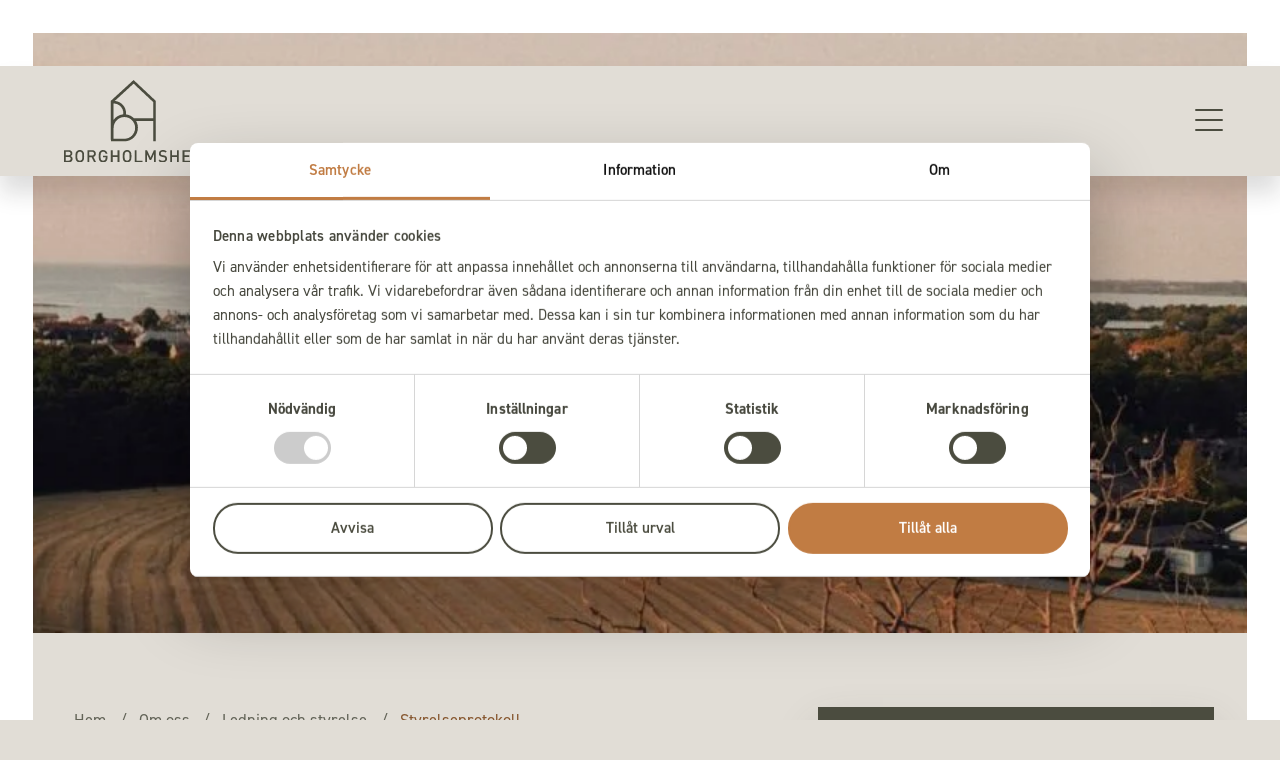

--- FILE ---
content_type: text/html; charset=UTF-8
request_url: https://borgholmshem.se/om-oss/styrelse-och-ledning/styrelseprotokoll/
body_size: 6701
content:
<!doctype html>
<html lang="sv-SE">
<head>
	<!-- Google tag (gtag.js) -->
<script async src="https://www.googletagmanager.com/gtag/js?id=G-K43C3M21QZ"></script>
<script>
  window.dataLayer = window.dataLayer || [];
  function gtag(){dataLayer.push(arguments);}
  gtag('js', new Date());

  gtag('config', 'G-K43C3M21QZ');
</script>	<meta charset="UTF-8" />
 	<meta http-equiv="Content-Type" content="text/html; charset=UTF-8" />
  	<meta name="viewport" content="width=device-width, initial-scale=1.0, minimum-scale=1"/>
  	
  	  	<link rel="preconnect" href="https://fonts.gstatic.com">
	<script type="text/javascript">
	window.dataLayer = window.dataLayer || [];

	function gtag() {
		dataLayer.push(arguments);
	}

	gtag("consent", "default", {
		ad_personalization: "denied",
		ad_storage: "denied",
		ad_user_data: "denied",
		analytics_storage: "denied",
		functionality_storage: "denied",
		personalization_storage: "denied",
		security_storage: "granted",
		wait_for_update: 500,
	});
	gtag("set", "ads_data_redaction", true);
	gtag("set", "url_passthrough", true);
</script>
<script type="text/javascript"
		id="Cookiebot"
		src="https://consent.cookiebot.com/uc.js"
		data-implementation="wp"
		data-cbid="28d6ee77-9b06-4c60-96df-dc9d55374c02"
							async	></script>
<meta name='robots' content='index, follow, max-image-preview:large, max-snippet:-1, max-video-preview:-1' />

	<!-- This site is optimized with the Yoast SEO plugin v26.5 - https://yoast.com/wordpress/plugins/seo/ -->
	<title>Styrelseprotokoll - Borgholmshem</title>
	<link rel="canonical" href="https://borgholmshem.se/om-oss/styrelse-och-ledning/styrelseprotokoll/" />
	<meta property="og:locale" content="sv_SE" />
	<meta property="og:type" content="article" />
	<meta property="og:title" content="Styrelseprotokoll - Borgholmshem" />
	<meta property="og:description" content="Protokoll 2025 Styrelsemöte Borgholmshem 2025-11-25 Protokoll Borgholmshem 2025-09-30 §17-18,20-23 Styrelsemöte Borgholmshem 2025-09-30 §19 Styrelsemöte Borgholmshem 2025-06-03 Styrelsemöte Borgholmshem 2025-04-29 Årsstämma Borgholmshem 2025-04-29 Styrelsemöte Borgholmshem 2025-03-25 Styrelsemöte Borgholmshem 2025-01-28 Protokoll 2024 Styrelsemöte Borgholmshem 2024-11-26 Styrelsemöte Borgholmshem 2024-09-24 Årsstämma Borgholmshem 2024-04-16 Styrelsemöte Borgholmshem 2024-04-16 Styrelsemöte Borgholmshem 2024-02-27 Protokoll 2023 Styrelsemöte Borgholmshem 2023-11-21 Styrelsemöte Borgholmshem 2023-09-26 Styrelsemöte Borgholmshem [&hellip;]" />
	<meta property="og:url" content="https://borgholmshem.se/om-oss/styrelse-och-ledning/styrelseprotokoll/" />
	<meta property="og:site_name" content="Borgholmshem" />
	<meta property="article:modified_time" content="2025-12-10T07:46:34+00:00" />
	<meta property="og:image" content="https://borgholmshem.se/wp-content/uploads/2023/04/logga-lank-hemsida2-scaled.jpg" />
	<meta property="og:image:width" content="2560" />
	<meta property="og:image:height" content="1440" />
	<meta property="og:image:type" content="image/jpeg" />
	<meta name="twitter:card" content="summary_large_image" />
	<meta name="twitter:label1" content="Beräknad lästid" />
	<meta name="twitter:data1" content="1 minut" />
	<script type="application/ld+json" class="yoast-schema-graph">{"@context":"https://schema.org","@graph":[{"@type":"WebPage","@id":"https://borgholmshem.se/om-oss/styrelse-och-ledning/styrelseprotokoll/","url":"https://borgholmshem.se/om-oss/styrelse-och-ledning/styrelseprotokoll/","name":"Styrelseprotokoll - Borgholmshem","isPartOf":{"@id":"https://borgholmshem.se/#website"},"datePublished":"2023-04-26T11:14:19+00:00","dateModified":"2025-12-10T07:46:34+00:00","breadcrumb":{"@id":"https://borgholmshem.se/om-oss/styrelse-och-ledning/styrelseprotokoll/#breadcrumb"},"inLanguage":"sv-SE","potentialAction":[{"@type":"ReadAction","target":["https://borgholmshem.se/om-oss/styrelse-och-ledning/styrelseprotokoll/"]}]},{"@type":"BreadcrumbList","@id":"https://borgholmshem.se/om-oss/styrelse-och-ledning/styrelseprotokoll/#breadcrumb","itemListElement":[{"@type":"ListItem","position":1,"name":"Hem","item":"https://borgholmshem.se/"},{"@type":"ListItem","position":2,"name":"Om oss","item":"https://borgholmshem.se/om-oss/"},{"@type":"ListItem","position":3,"name":"Ledning och styrelse","item":"https://borgholmshem.se/om-oss/styrelse-och-ledning/"},{"@type":"ListItem","position":4,"name":"Styrelseprotokoll"}]},{"@type":"WebSite","@id":"https://borgholmshem.se/#website","url":"https://borgholmshem.se/","name":"Borgholmshem","description":"","publisher":{"@id":"https://borgholmshem.se/#organization"},"potentialAction":[{"@type":"SearchAction","target":{"@type":"EntryPoint","urlTemplate":"https://borgholmshem.se/?s={search_term_string}"},"query-input":{"@type":"PropertyValueSpecification","valueRequired":true,"valueName":"search_term_string"}}],"inLanguage":"sv-SE"},{"@type":"Organization","@id":"https://borgholmshem.se/#organization","name":"Borgholmshem","url":"https://borgholmshem.se/","logo":{"@type":"ImageObject","inLanguage":"sv-SE","@id":"https://borgholmshem.se/#/schema/logo/image/","url":"https://borgholmshem.se/wp-content/uploads/2023/04/logga-lank-hemsida-scaled.jpg","contentUrl":"https://borgholmshem.se/wp-content/uploads/2023/04/logga-lank-hemsida-scaled.jpg","width":2560,"height":2560,"caption":"Borgholmshem"},"image":{"@id":"https://borgholmshem.se/#/schema/logo/image/"}}]}</script>
	<!-- / Yoast SEO plugin. -->


<link rel='dns-prefetch' href='//cdnjs.cloudflare.com' />
<link rel='dns-prefetch' href='//use.typekit.net' />
<style id='wp-img-auto-sizes-contain-inline-css'>
img:is([sizes=auto i],[sizes^="auto," i]){contain-intrinsic-size:3000px 1500px}
/*# sourceURL=wp-img-auto-sizes-contain-inline-css */
</style>

<style id='classic-theme-styles-inline-css'>
/*! This file is auto-generated */
.wp-block-button__link{color:#fff;background-color:#32373c;border-radius:9999px;box-shadow:none;text-decoration:none;padding:calc(.667em + 2px) calc(1.333em + 2px);font-size:1.125em}.wp-block-file__button{background:#32373c;color:#fff;text-decoration:none}
/*# sourceURL=/wp-includes/css/classic-themes.min.css */
</style>
<link rel='stylesheet' id='typescript-css' href='https://use.typekit.net/ldh5ekq.css?ver=6.9' media='all' />
<link rel='stylesheet' id='kreation-style-css' href='https://borgholmshem.se/wp-content/themes/borgholmshem/assets/styles/main.min.css?ver=fddd32e' media='all' />
<link rel="https://api.w.org/" href="https://borgholmshem.se/wp-json/" /><link rel="alternate" title="JSON" type="application/json" href="https://borgholmshem.se/wp-json/wp/v2/pages/335" /><link rel='shortlink' href='https://borgholmshem.se/?p=335' />
<meta name="cdp-version" content="1.5.0" /><link rel="icon" href="https://borgholmshem.se/wp-content/uploads/2023/04/cropped-favicon-150x150.jpg" sizes="32x32" />
<link rel="icon" href="https://borgholmshem.se/wp-content/uploads/2023/04/cropped-favicon-300x300.jpg" sizes="192x192" />
<link rel="apple-touch-icon" href="https://borgholmshem.se/wp-content/uploads/2023/04/cropped-favicon-300x300.jpg" />
<meta name="msapplication-TileImage" content="https://borgholmshem.se/wp-content/uploads/2023/04/cropped-favicon-300x300.jpg" />
<style id='global-styles-inline-css'>
:root{--wp--preset--aspect-ratio--square: 1;--wp--preset--aspect-ratio--4-3: 4/3;--wp--preset--aspect-ratio--3-4: 3/4;--wp--preset--aspect-ratio--3-2: 3/2;--wp--preset--aspect-ratio--2-3: 2/3;--wp--preset--aspect-ratio--16-9: 16/9;--wp--preset--aspect-ratio--9-16: 9/16;--wp--preset--color--black: #000000;--wp--preset--color--cyan-bluish-gray: #abb8c3;--wp--preset--color--white: #ffffff;--wp--preset--color--pale-pink: #f78da7;--wp--preset--color--vivid-red: #cf2e2e;--wp--preset--color--luminous-vivid-orange: #ff6900;--wp--preset--color--luminous-vivid-amber: #fcb900;--wp--preset--color--light-green-cyan: #7bdcb5;--wp--preset--color--vivid-green-cyan: #00d084;--wp--preset--color--pale-cyan-blue: #8ed1fc;--wp--preset--color--vivid-cyan-blue: #0693e3;--wp--preset--color--vivid-purple: #9b51e0;--wp--preset--gradient--vivid-cyan-blue-to-vivid-purple: linear-gradient(135deg,rgb(6,147,227) 0%,rgb(155,81,224) 100%);--wp--preset--gradient--light-green-cyan-to-vivid-green-cyan: linear-gradient(135deg,rgb(122,220,180) 0%,rgb(0,208,130) 100%);--wp--preset--gradient--luminous-vivid-amber-to-luminous-vivid-orange: linear-gradient(135deg,rgb(252,185,0) 0%,rgb(255,105,0) 100%);--wp--preset--gradient--luminous-vivid-orange-to-vivid-red: linear-gradient(135deg,rgb(255,105,0) 0%,rgb(207,46,46) 100%);--wp--preset--gradient--very-light-gray-to-cyan-bluish-gray: linear-gradient(135deg,rgb(238,238,238) 0%,rgb(169,184,195) 100%);--wp--preset--gradient--cool-to-warm-spectrum: linear-gradient(135deg,rgb(74,234,220) 0%,rgb(151,120,209) 20%,rgb(207,42,186) 40%,rgb(238,44,130) 60%,rgb(251,105,98) 80%,rgb(254,248,76) 100%);--wp--preset--gradient--blush-light-purple: linear-gradient(135deg,rgb(255,206,236) 0%,rgb(152,150,240) 100%);--wp--preset--gradient--blush-bordeaux: linear-gradient(135deg,rgb(254,205,165) 0%,rgb(254,45,45) 50%,rgb(107,0,62) 100%);--wp--preset--gradient--luminous-dusk: linear-gradient(135deg,rgb(255,203,112) 0%,rgb(199,81,192) 50%,rgb(65,88,208) 100%);--wp--preset--gradient--pale-ocean: linear-gradient(135deg,rgb(255,245,203) 0%,rgb(182,227,212) 50%,rgb(51,167,181) 100%);--wp--preset--gradient--electric-grass: linear-gradient(135deg,rgb(202,248,128) 0%,rgb(113,206,126) 100%);--wp--preset--gradient--midnight: linear-gradient(135deg,rgb(2,3,129) 0%,rgb(40,116,252) 100%);--wp--preset--font-size--small: 13px;--wp--preset--font-size--medium: 20px;--wp--preset--font-size--large: 36px;--wp--preset--font-size--x-large: 42px;--wp--preset--spacing--20: 0.44rem;--wp--preset--spacing--30: 0.67rem;--wp--preset--spacing--40: 1rem;--wp--preset--spacing--50: 1.5rem;--wp--preset--spacing--60: 2.25rem;--wp--preset--spacing--70: 3.38rem;--wp--preset--spacing--80: 5.06rem;--wp--preset--shadow--natural: 6px 6px 9px rgba(0, 0, 0, 0.2);--wp--preset--shadow--deep: 12px 12px 50px rgba(0, 0, 0, 0.4);--wp--preset--shadow--sharp: 6px 6px 0px rgba(0, 0, 0, 0.2);--wp--preset--shadow--outlined: 6px 6px 0px -3px rgb(255, 255, 255), 6px 6px rgb(0, 0, 0);--wp--preset--shadow--crisp: 6px 6px 0px rgb(0, 0, 0);}:where(.is-layout-flex){gap: 0.5em;}:where(.is-layout-grid){gap: 0.5em;}body .is-layout-flex{display: flex;}.is-layout-flex{flex-wrap: wrap;align-items: center;}.is-layout-flex > :is(*, div){margin: 0;}body .is-layout-grid{display: grid;}.is-layout-grid > :is(*, div){margin: 0;}:where(.wp-block-columns.is-layout-flex){gap: 2em;}:where(.wp-block-columns.is-layout-grid){gap: 2em;}:where(.wp-block-post-template.is-layout-flex){gap: 1.25em;}:where(.wp-block-post-template.is-layout-grid){gap: 1.25em;}.has-black-color{color: var(--wp--preset--color--black) !important;}.has-cyan-bluish-gray-color{color: var(--wp--preset--color--cyan-bluish-gray) !important;}.has-white-color{color: var(--wp--preset--color--white) !important;}.has-pale-pink-color{color: var(--wp--preset--color--pale-pink) !important;}.has-vivid-red-color{color: var(--wp--preset--color--vivid-red) !important;}.has-luminous-vivid-orange-color{color: var(--wp--preset--color--luminous-vivid-orange) !important;}.has-luminous-vivid-amber-color{color: var(--wp--preset--color--luminous-vivid-amber) !important;}.has-light-green-cyan-color{color: var(--wp--preset--color--light-green-cyan) !important;}.has-vivid-green-cyan-color{color: var(--wp--preset--color--vivid-green-cyan) !important;}.has-pale-cyan-blue-color{color: var(--wp--preset--color--pale-cyan-blue) !important;}.has-vivid-cyan-blue-color{color: var(--wp--preset--color--vivid-cyan-blue) !important;}.has-vivid-purple-color{color: var(--wp--preset--color--vivid-purple) !important;}.has-black-background-color{background-color: var(--wp--preset--color--black) !important;}.has-cyan-bluish-gray-background-color{background-color: var(--wp--preset--color--cyan-bluish-gray) !important;}.has-white-background-color{background-color: var(--wp--preset--color--white) !important;}.has-pale-pink-background-color{background-color: var(--wp--preset--color--pale-pink) !important;}.has-vivid-red-background-color{background-color: var(--wp--preset--color--vivid-red) !important;}.has-luminous-vivid-orange-background-color{background-color: var(--wp--preset--color--luminous-vivid-orange) !important;}.has-luminous-vivid-amber-background-color{background-color: var(--wp--preset--color--luminous-vivid-amber) !important;}.has-light-green-cyan-background-color{background-color: var(--wp--preset--color--light-green-cyan) !important;}.has-vivid-green-cyan-background-color{background-color: var(--wp--preset--color--vivid-green-cyan) !important;}.has-pale-cyan-blue-background-color{background-color: var(--wp--preset--color--pale-cyan-blue) !important;}.has-vivid-cyan-blue-background-color{background-color: var(--wp--preset--color--vivid-cyan-blue) !important;}.has-vivid-purple-background-color{background-color: var(--wp--preset--color--vivid-purple) !important;}.has-black-border-color{border-color: var(--wp--preset--color--black) !important;}.has-cyan-bluish-gray-border-color{border-color: var(--wp--preset--color--cyan-bluish-gray) !important;}.has-white-border-color{border-color: var(--wp--preset--color--white) !important;}.has-pale-pink-border-color{border-color: var(--wp--preset--color--pale-pink) !important;}.has-vivid-red-border-color{border-color: var(--wp--preset--color--vivid-red) !important;}.has-luminous-vivid-orange-border-color{border-color: var(--wp--preset--color--luminous-vivid-orange) !important;}.has-luminous-vivid-amber-border-color{border-color: var(--wp--preset--color--luminous-vivid-amber) !important;}.has-light-green-cyan-border-color{border-color: var(--wp--preset--color--light-green-cyan) !important;}.has-vivid-green-cyan-border-color{border-color: var(--wp--preset--color--vivid-green-cyan) !important;}.has-pale-cyan-blue-border-color{border-color: var(--wp--preset--color--pale-cyan-blue) !important;}.has-vivid-cyan-blue-border-color{border-color: var(--wp--preset--color--vivid-cyan-blue) !important;}.has-vivid-purple-border-color{border-color: var(--wp--preset--color--vivid-purple) !important;}.has-vivid-cyan-blue-to-vivid-purple-gradient-background{background: var(--wp--preset--gradient--vivid-cyan-blue-to-vivid-purple) !important;}.has-light-green-cyan-to-vivid-green-cyan-gradient-background{background: var(--wp--preset--gradient--light-green-cyan-to-vivid-green-cyan) !important;}.has-luminous-vivid-amber-to-luminous-vivid-orange-gradient-background{background: var(--wp--preset--gradient--luminous-vivid-amber-to-luminous-vivid-orange) !important;}.has-luminous-vivid-orange-to-vivid-red-gradient-background{background: var(--wp--preset--gradient--luminous-vivid-orange-to-vivid-red) !important;}.has-very-light-gray-to-cyan-bluish-gray-gradient-background{background: var(--wp--preset--gradient--very-light-gray-to-cyan-bluish-gray) !important;}.has-cool-to-warm-spectrum-gradient-background{background: var(--wp--preset--gradient--cool-to-warm-spectrum) !important;}.has-blush-light-purple-gradient-background{background: var(--wp--preset--gradient--blush-light-purple) !important;}.has-blush-bordeaux-gradient-background{background: var(--wp--preset--gradient--blush-bordeaux) !important;}.has-luminous-dusk-gradient-background{background: var(--wp--preset--gradient--luminous-dusk) !important;}.has-pale-ocean-gradient-background{background: var(--wp--preset--gradient--pale-ocean) !important;}.has-electric-grass-gradient-background{background: var(--wp--preset--gradient--electric-grass) !important;}.has-midnight-gradient-background{background: var(--wp--preset--gradient--midnight) !important;}.has-small-font-size{font-size: var(--wp--preset--font-size--small) !important;}.has-medium-font-size{font-size: var(--wp--preset--font-size--medium) !important;}.has-large-font-size{font-size: var(--wp--preset--font-size--large) !important;}.has-x-large-font-size{font-size: var(--wp--preset--font-size--x-large) !important;}
/*# sourceURL=global-styles-inline-css */
</style>
</head>
<body class="wp-singular page-template-default page page-id-335 page-child parent-pageid-185 wp-theme-borgholmshem">
	<div class="super-container">
		<nav class="menu no-sub-menu" id="navigation" role="menubar" aria-label="Main menu" >
            <ul id="menu-meny" class="menu">			<li class="menu-item menu-item-logotype"><a class="logotype" href="https://borgholmshem.se/" ><img src="https://borgholmshem.se/wp-content/themes/borgholmshem/assets/images/logotype.svg" width="150" height="150" alt="Borgholmshem"></a></li>
			<li id="menu-item-11" class="menu-item menu-item-type-custom menu-item-object-custom menu-item-home menu-item-11"><a href="http://borgholmshem.se/">Hem</a></li>
<li id="menu-item-181" class="menu-item menu-item-type-post_type menu-item-object-page menu-item-181"><a href="https://borgholmshem.se/sok-ledigt/">Sök ledigt</a></li>
<li id="menu-item-180" class="menu-item menu-item-type-post_type menu-item-object-page menu-item-180"><a href="https://borgholmshem.se/felanmalan/">Felanmälan</a></li>
<li id="menu-item-125" class="menu-item menu-item-type-post_type menu-item-object-page current-page-ancestor menu-item-has-children menu-item-125"><a href="https://borgholmshem.se/om-oss/">Om oss</a>
<ul class="sub-menu">
	<li id="menu-item-188" class="menu-item menu-item-type-post_type menu-item-object-page current-page-ancestor menu-item-188"><a href="https://borgholmshem.se/om-oss/styrelse-och-ledning/">Ledning och styrelse</a></li>
</ul>
</li>
<li id="menu-item-83" class="menu-item menu-item-type-post_type menu-item-object-page menu-item-has-children menu-item-83"><a href="https://borgholmshem.se/kontakta-oss/">Kundservice</a>
<ul class="sub-menu">
	<li id="menu-item-511" class="menu-item menu-item-type-post_type menu-item-object-page menu-item-511"><a href="https://borgholmshem.se/dina-fakturor-och-betalningar/">Dina fakturor och betalningar</a></li>
	<li id="menu-item-749" class="menu-item menu-item-type-post_type menu-item-object-page menu-item-749"><a href="https://borgholmshem.se/kontakta-oss/fakturor-till-oss/">Fakturor till oss</a></li>
	<li id="menu-item-525" class="menu-item menu-item-type-post_type menu-item-object-page menu-item-525"><a href="https://borgholmshem.se/dataskydd/">Dataskydd</a></li>
	<li id="menu-item-1188" class="menu-item menu-item-type-post_type menu-item-object-page menu-item-1188"><a href="https://borgholmshem.se/om-cookies/">Om cookies</a></li>
	<li id="menu-item-1189" class="menu-item menu-item-type-post_type menu-item-object-page menu-item-1189"><a href="https://borgholmshem.se/tillganglighetsredogorelse/">Tillgänglighetsredogörelse</a></li>
	<li id="menu-item-1521" class="menu-item menu-item-type-post_type menu-item-object-page menu-item-1521"><a href="https://borgholmshem.se/uthyrningspolicy/">Uthyrningspolicy</a></li>
</ul>
</li>
			<!-- remove for now
						<li class="menu-item menu-item-translate menu-item-has-children" role="menuitem" aria-haspopup="true">
				<a href="#"><span>Översätt</span></a>
				<ul class="sub-menu" data-test="true" aria-hidden="true" role="menu">
					<li class="menu-item" role="menuitem"><a href="#" >English</a></li>
					<li class="menu-item" role="menuitem"><a href="#" >Polish</a></li>
					<li class="menu-item" role="menuitem"><a href="#" >Finnish</a></li>
					<li class="menu-item" role="menuitem"><a href="#" >Slovenian</a></li>
				</ul>
			</li>
			-->
				    	<li class="menu-item menu-item-search  menu-item-has-children" role="menuitem" aria-haspopup="true">
	      		<a href="#"><span>Sök</span></a>
	      		<ul class="sub-menu" data-test="true" aria-hidden="true" role="menu">
	        		<li class="menu-item" role="menuitem">
		        		<form method="get" class="search-group" role="search" id="searchform" action="https://borgholmshem.se/">
		          			<input type="text" name="s" class="field" role="searchbox" placeholder="Vad letar du efter?" value="">
		          			<button class="icon" role="button" name="submit" value="Sök"><span>Sök</span></button>
		        		</form>          
	        		</li>
	      		</ul>
	    	</li>
	    		    	<li class="menu-item menu-item-mobile" role="menuitem"><a href="#menu"><span>Meny</span></a></li>
			</ul>    </nav>		
        	    
                    
    <header id="header">
        <div class="slideshow">
                            <div class="slide">
                                            <picture>
                                                            <source media="(max-width: 599px)" srcset="https://borgholmshem.se/wp-content/uploads/2023/04/borgholmorginal-2-scaled-e1681200076596-480x360.jpg">
                                                                                        <source media="(min-width: 600px) and (max-width: 899px)" srcset="https://borgholmshem.se/wp-content/uploads/2023/04/borgholmorginal-2-scaled-e1681200076596-800x320.jpg">
                                                                                        <source media="(min-width: 900px) and (max-width: 1199px)" srcset="https://borgholmshem.se/wp-content/uploads/2023/04/borgholmorginal-2-scaled-e1681200076596-1024x320.jpg">
                                                                                        <source media="(min-width: 1200px) and (max-width: 1799px)" srcset="https://borgholmshem.se/wp-content/uploads/2023/04/borgholmorginal-2-scaled-e1681200076596-1500x400.jpg.webp">
                                                                                        <source media="(min-width: 1800px)" srcset="https://borgholmshem.se/wp-content/uploads/2023/04/borgholmorginal-2-scaled-e1681200076596-2000x450.jpg.webp">
                               
                            <img src="https://borgholmshem.se/wp-content/uploads/2023/04/borgholmorginal-2-scaled-e1681200076596-2000x450.jpg.webp" alt="">
                        </picture>
                                    </div>
                    </div>
    </header>
	  	<section id="entry" class="with-right">
    		<div class="container">			
				<div class="content">
					<p id="breadcrumbs"><span><span><a href="https://borgholmshem.se/">Hem</a></span> / <span><a href="https://borgholmshem.se/om-oss/">Om oss</a></span> / <span><a href="https://borgholmshem.se/om-oss/styrelse-och-ledning/">Ledning och styrelse</a></span> / <span class="breadcrumb_last" aria-current="page">Styrelseprotokoll</span></span></p>					<div class="text">
			        	<h1>Styrelseprotokoll</h1>
						<h3>Protokoll 2025</h3>
<p><a href="https://borgholmshem.se/wp-content/uploads/2025/12/borgholmshem-20251125.pdf">Styrelsemöte Borgholmshem 2025-11-25</a></p>
<p><a href="https://borgholmshem.se/wp-content/uploads/2025/12/protokoll-boab-20250930-17-1820-23.pdf">Protokoll Borgholmshem 2025-09-30 §17-18,20-23</a></p>
<p><a href="https://borgholmshem.se/wp-content/uploads/2025/09/protokoll-boab-19.pdf">Styrelsemöte Borgholmshem 2025-09-30 §19</a></p>
<p><a href="https://borgholmshem.se/wp-content/uploads/2025/06/protokoll-alla-11.pdf">Styrelsemöte Borgholmshem 2025-06-03</a></p>
<p><a href="https://borgholmshem.se/wp-content/uploads/2025/05/boab-2025-04-29.pdf">Styrelsemöte Borgholmshem 2025-04-29</a></p>
<p><a href="https://borgholmshem.se/wp-content/uploads/2025/05/protokoll-boab-2025-04-29.pdf">Årsstämma Borgholmshem 2025-04-29</a></p>
<p><a href="https://borgholmshem.se/wp-content/uploads/2025/04/protokoll-boab-2025-03-25.pdf" target="_blank" rel="noopener">Styrelsemöte Borgholmshem 2025-03-25</a></p>
<p><a href="https://borgholmshem.se/wp-content/uploads/2025/02/protokoll-boab-20250128.pdf">Styrelsemöte Borgholmshem 2025-01-28</a></p>
<h3>Protokoll 2024</h3>
<p><a href="https://borgholmshem.se/wp-content/uploads/2024/11/justering-av-protokoll-boab-2024-11-26.pdf">Styrelsemöte Borgholmshem 2024-11-26</a></p>
<p><a href="https://borgholmshem.se/wp-content/uploads/2024/09/protokoll-borgholmshem-2024-09-24-1.pdf">Styrelsemöte Borgholmshem 2024-09-24</a></p>
<p><a href="https://borgholmshem.se/wp-content/uploads/2024/09/protokoll-borgholmshem-arsstamma.pdf">Årsstämma Borgholmshem 2024-04-16</a></p>
<p><a href="https://borgholmshem.se/wp-content/uploads/2024/09/protokoll-borgholmshem-2024-04-16.pdf">Styrelsemöte Borgholmshem 2024-04-16</a></p>
<p><a href="https://borgholmshem.se/wp-content/uploads/2024/03/protokoll-borgholmshem-2024-02-27.pdf">Styrelsemöte Borgholmshem 2024-02-27</a></p>
<h3>Protokoll 2023</h3>
<p><a href="https://borgholmshem.se/wp-content/uploads/2023/11/protokoll-borgholmshem-2023-11-21-3.pdf">Styrelsemöte Borgholmshem 2023-11-21</a></p>
<p><a href="https://borgholmshem.se/wp-content/uploads/2023/10/styrelsemote-borgholmshem-2023-09-26.pdf">Styrelsemöte Borgholmshem 2023-09-26</a></p>
<p><a href="https://borgholmshem.se/wp-content/uploads/2023/08/protokoll-styrelsemote-borgholmshem-2023-05-23.pdf">Styrelsemöte Borgholmshem 2023-05-23</a></p>
<p><a href="https://borgholmshem.se/wp-content/uploads/2023/05/protokoll-styrelsemote-borgholmshem-2023-04-25.pdf">Styrelsemöte Borgholmshem 2023-04-25</a></p>
<p><a href="https://borgholmshem.se/wp-content/uploads/2023/04/protokoll-styrelsemote-borgholmshem-2023-03-27.pdf">Styrelsemöte Borgholmshem 2023-03-27</a></p>
<p><a href="http://borgholmshem.se/wp-content/uploads/2023/03/protokoll-styrelsemote-borgholmshem-2023-02-23.pdf">Styrelsemöte Borgholmshem 2023-02-23</a></p>
<p><a href="http://borgholmshem.se/wp-content/uploads/2023/03/protokoll-arsstamma-borgholmshem-ab-2023-02-09.pdf">Årsstämma Borgholmshem 2023-02-09</a></p>
<p><a href="http://borgholmshem.se/wp-content/uploads/2023/02/protokoll-extra-styrelsemote-borgholmshem-02-02-2023.pdf">Extra styrelsemöte Borgholmshem 2023-02-02</a></p>
<h3>Protokoll 2022</h3>
<p><a href="http://borgholmshem.se/wp-content/uploads/2023/02/protokoll-styrelsemote-borgholmshem-2022-10-26.pdf">Styrelsemöte Borgholmshem 2022-10-26</a></p>
<p>&nbsp;</p>
						
							
													
						

<section class="share">
	Dela:	<a href="https://www.facebook.com/sharer/sharer.php?u=https://borgholmshem.se/om-oss/styrelse-och-ledning/styrelseprotokoll/" rel="noreferrer" target="_blank" class="icon-facebook"><span class="screen-reader-text">Dela på facebook</span></a> 
	<a href="https://twitter.com/home?status=https://borgholmshem.se/om-oss/styrelse-och-ledning/styrelseprotokoll/" rel="noreferrer" target="_blank" class="icon-twitter"><span class="screen-reader-text">Dela på twitter</span></a> 
	<a href="https://www.linkedin.com/shareArticle?mini=true&#038;url=https://borgholmshem.se/om-oss/styrelse-och-ledning/styrelseprotokoll/" rel="noreferrer" target="_blank" class="icon-linkedin"><span class="screen-reader-text">Dela på linkedin</span></a>  
</section>					</div>

				</div>
				<aside class="sidebar-right">
																			                <article class="card card-information">
            <div class="card-wrapper">
        <div class="card-wrap">
            <h3>Styrelsemöten 2026</h3>
            	            <ul>
<li style="text-align: left;">3 februari</li>
<li style="text-align: left;">14 april</li>
<li style="text-align: left;">16 juni</li>
<li style="text-align: left;">22 september</li>
<li style="text-align: left;">24 november</li>
</ul>
<p style="text-align: left;">Styrelsemötena äger rum klockan 13.30 i KS-rummet i Stadshuset, Borgholm</p>
	                                
        </div>
            </div>
    </article>												</aside>			</div>
		</section>
		
    <footer id="footer">
        <div class="container">
            <div >
                <a class="logotype" href="https://borgholmshem.se/"><img width="150" height="150" src="https://borgholmshem.se/wp-content/themes/borgholmshem/assets/images/logotype1.svg" alt="Borgholmshem"></a>


                                                                                
                <ul class="social-icons">
                    
                    
                    
                    
                                    </ul>

            </div>
            <div class="cell-5">
                <ul class="footer-contact">
                    <li class="address">Torget, Östra Kyrkogatan 10<br/>387 21  Borgholm</li>                    <li class="phone"><a href="tel:0485-880 00">0485-880 00</a></li>                    <li class="email"><a href="mailto:info@borgholmshem.se">info@borgholmshem.se</a></li>
                </ul>
            </div>
            <div class="cell-5">
                                    <h4>Information</h4>
                    <div class="menu-information-container"><ul id="menu-information" class="menu"><li id="menu-item-413" class="menu-item menu-item-type-post_type menu-item-object-page menu-item-413"><a href="https://borgholmshem.se/kontakta-oss/">Kundservice</a></li>
<li id="menu-item-411" class="menu-item menu-item-type-post_type menu-item-object-page menu-item-411"><a href="https://borgholmshem.se/dataskydd/">Dataskydd</a></li>
<li id="menu-item-416" class="menu-item menu-item-type-post_type menu-item-object-page menu-item-416"><a href="https://borgholmshem.se/om-cookies/">Om cookies</a></li>
<li id="menu-item-1187" class="menu-item menu-item-type-post_type menu-item-object-page menu-item-1187"><a href="https://borgholmshem.se/tillganglighetsredogorelse/">Tillgänglighetsredogörelse</a></li>
<li id="menu-item-1533" class="menu-item menu-item-type-post_type menu-item-object-page menu-item-1533"><a href="https://borgholmshem.se/uthyrningspolicy/">Uthyrningspolicy</a></li>
</ul></div>                            </div>
            <div class="cell-5">
                            
            </div>
        </div>
    </footer>
</div><!-- /div.super-container -->

            <nav id="menu" class="menu-meny-container"><ul id="menu-meny-1" class="menu">			<li class="menu-item menu-item-search" role="menuitem" aria-haspopup="true">
				<form method="get" class="search-group" roll="search" id="searchform" action="https://borgholmshem.se/">
					<input type="text" name="s" class="field" role="searchbox" placeholder="Vad letar du efter?">
					<button class="icon" role="button" name="submit" value="Sök">Sök</button>
				</form>          
			</li>
		<li class="menu-item menu-item-type-custom menu-item-object-custom menu-item-home menu-item-11"><a href="http://borgholmshem.se/">Hem</a></li>
<li class="menu-item menu-item-type-post_type menu-item-object-page menu-item-181"><a href="https://borgholmshem.se/sok-ledigt/">Sök ledigt</a></li>
<li class="menu-item menu-item-type-post_type menu-item-object-page menu-item-180"><a href="https://borgholmshem.se/felanmalan/">Felanmälan</a></li>
<li class="menu-item menu-item-type-post_type menu-item-object-page current-page-ancestor menu-item-has-children menu-item-125"><a href="https://borgholmshem.se/om-oss/">Om oss</a>
<ul class="sub-menu">
	<li class="menu-item menu-item-type-post_type menu-item-object-page current-page-ancestor menu-item-188"><a href="https://borgholmshem.se/om-oss/styrelse-och-ledning/">Ledning och styrelse</a></li>
</ul>
</li>
<li class="menu-item menu-item-type-post_type menu-item-object-page menu-item-has-children menu-item-83"><a href="https://borgholmshem.se/kontakta-oss/">Kundservice</a>
<ul class="sub-menu">
	<li class="menu-item menu-item-type-post_type menu-item-object-page menu-item-511"><a href="https://borgholmshem.se/dina-fakturor-och-betalningar/">Dina fakturor och betalningar</a></li>
	<li class="menu-item menu-item-type-post_type menu-item-object-page menu-item-749"><a href="https://borgholmshem.se/kontakta-oss/fakturor-till-oss/">Fakturor till oss</a></li>
	<li class="menu-item menu-item-type-post_type menu-item-object-page menu-item-525"><a href="https://borgholmshem.se/dataskydd/">Dataskydd</a></li>
	<li class="menu-item menu-item-type-post_type menu-item-object-page menu-item-1188"><a href="https://borgholmshem.se/om-cookies/">Om cookies</a></li>
	<li class="menu-item menu-item-type-post_type menu-item-object-page menu-item-1189"><a href="https://borgholmshem.se/tillganglighetsredogorelse/">Tillgänglighetsredogörelse</a></li>
	<li class="menu-item menu-item-type-post_type menu-item-object-page menu-item-1521"><a href="https://borgholmshem.se/uthyrningspolicy/">Uthyrningspolicy</a></li>
</ul>
</li>
</ul></nav>    
    <script type="speculationrules">
{"prefetch":[{"source":"document","where":{"and":[{"href_matches":"/*"},{"not":{"href_matches":["/wp-*.php","/wp-admin/*","/wp-content/uploads/*","/wp-content/*","/wp-content/plugins/*","/wp-content/themes/borgholmshem/*","/*\\?(.+)"]}},{"not":{"selector_matches":"a[rel~=\"nofollow\"]"}},{"not":{"selector_matches":".no-prefetch, .no-prefetch a"}}]},"eagerness":"conservative"}]}
</script>
<script src="https://borgholmshem.se/wp-includes/js/jquery/jquery.min.js?ver=3.7.1" id="jquery-core-js"></script>
<script src="https://borgholmshem.se/wp-includes/js/jquery/jquery-migrate.min.js?ver=3.4.1" id="jquery-migrate-js"></script>
<script src="https://cdnjs.cloudflare.com/ajax/libs/slick-carousel/1.9.0/slick.min.js?ver=1.9.0" id="kreation-slick-js"></script>
<script src="https://cdnjs.cloudflare.com/ajax/libs/jQuery.mmenu/8.5.21/mmenu.min.js?ver=7.3.3" id="kreation-mmenu-js"></script>
<script src="https://cdnjs.cloudflare.com/ajax/libs/fitvids/1.2.0/jquery.fitvids.min.js?ver=1.2.0" id="kreation-fitvids-js"></script>
<script id="kreation-script-js-extra">
var KREATION_VARS = {"homeurl":"https://borgholmshem.se","themeurl":"https://borgholmshem.se/wp-content/themes/borgholmshem","sitename":"Borgholmshem"};
//# sourceURL=kreation-script-js-extra
</script>
<script src="https://borgholmshem.se/wp-content/themes/borgholmshem/assets/scripts/js/main.js?ver=fddd32e" id="kreation-script-js"></script>
</body>
</html>

<!-- Page cached by LiteSpeed Cache 7.6.2 on 2026-01-21 11:40:18 -->

--- FILE ---
content_type: text/css
request_url: https://borgholmshem.se/wp-content/themes/borgholmshem/assets/styles/main.min.css?ver=fddd32e
body_size: 26274
content:
html{line-height:1.15;-webkit-text-size-adjust:100%}body{margin:0}main{display:block}h1{font-size:2em;margin:.67em 0}hr{box-sizing:content-box;height:0;overflow:visible}pre{font-family:monospace,monospace;font-size:1em}a{background-color:transparent}abbr[title]{border-bottom:none;text-decoration:underline;text-decoration:underline dotted}b,strong{font-weight:bolder}code,kbd,samp{font-family:monospace,monospace;font-size:1em}small{font-size:80%}sub,sup{font-size:75%;line-height:0;position:relative;vertical-align:baseline}sub{bottom:-0.25em}sup{top:-0.5em}img{border-style:none}button,input,optgroup,select,textarea{font-family:inherit;font-size:100%;line-height:1.15;margin:0}button,input{overflow:visible}button,select{text-transform:none}button,[type=button],[type=reset],[type=submit]{-webkit-appearance:button}button::-moz-focus-inner,[type=button]::-moz-focus-inner,[type=reset]::-moz-focus-inner,[type=submit]::-moz-focus-inner{border-style:none;padding:0}button:-moz-focusring,[type=button]:-moz-focusring,[type=reset]:-moz-focusring,[type=submit]:-moz-focusring{outline:1px dotted ButtonText}fieldset{padding:.35em .75em .625em}legend{box-sizing:border-box;color:inherit;display:table;max-width:100%;padding:0;white-space:normal}progress{vertical-align:baseline}textarea{overflow:auto}[type=checkbox],[type=radio]{box-sizing:border-box;padding:0}[type=number]::-webkit-inner-spin-button,[type=number]::-webkit-outer-spin-button{height:auto}[type=search]{-webkit-appearance:textfield;outline-offset:-2px}[type=search]::-webkit-search-decoration{-webkit-appearance:none}::-webkit-file-upload-button{-webkit-appearance:button;font:inherit}details{display:block}summary{display:list-item}template{display:none}[hidden]{display:none}body{font-size:100%;font-size:22px;font-family:din-2014,Arial,sans-serif;font-weight:400;overflow-wrap:break-word;word-wrap:break-word}@media(min-width: 2000px){body{font-size:24px}}@media(max-width: 900px){body{font-size:19px}}.super-container{font-size:1em;line-height:1.25}@media(min-width: 600px){.super-container{font-size:1em;line-height:1.375}}h1,h2,h3,h4,h5,h6{font-family:din-2014,Arial,sans-serif;font-weight:600}h1{font-size:1.8em;line-height:1.25}@media(min-width: 600px){h1{font-size:2.2em;line-height:1.125}}@media(min-width: 900px){h1{font-size:2.5em;line-height:1.05}}@media(min-width: 1200px){h1{font-size:3em;line-height:1.05}}h2{font-size:1.625em;line-height:1.15384615}@media(min-width: 600px){h2{font-size:2em;line-height:1.25}}@media(min-width: 900px){h2{font-size:2.25em;line-height:1.25}}h3{font-size:1.375em;line-height:1.13636364}@media(min-width: 600px){h3{font-size:1.5em;line-height:1.25}}@media(min-width: 900px){h3{font-size:1.75em;line-height:1.25}}h4{font-size:1.3em;line-height:1.11111111}@media(min-width: 600px){h4 h4{line-height:1.22222222}}blockquote{font-size:1.25em;line-height:1.25}@media(min-width: 600px){blockquote{font-size:1.5em;line-height:1.45833333}}.card-heading,.products .product a.woocommerce-LoopProduct-link .woocommerce-loop-product__title,.card h2,.card h3,.card h4{font-size:1.2em;line-height:1.2}@media(min-width: 600px){.card-heading,.products .product a.woocommerce-LoopProduct-link .woocommerce-loop-product__title,.card h2,.card h3,.card h4{font-size:1.3em;line-height:1.2}}@media(min-width: 900px){.card-heading,.products .product a.woocommerce-LoopProduct-link .woocommerce-loop-product__title,.card h2,.card h3,.card h4{font-size:1.4em;line-height:1.25}}@font-face{font-family:"Font Awesome 6 Pro";font-style:normal;font-weight:100;font-display:auto;src:url("../fonts/fontawesome-pro/webfonts/fa-thin-100.woff2") format("woff2"),url("../fonts/fontawesome-pro/webfonts/fa-thin-100.ttf") format("truetype")}@font-face{font-family:"Font Awesome 6 Pro";font-style:normal;font-weight:300;font-display:auto;src:url("../fonts/fontawesome-pro/webfonts/fa-light-300.woff2") format("woff2"),url("../fonts/fontawesome-pro/webfonts/fa-light-300.ttf") format("truetype")}@font-face{font-family:"Font Awesome 6 Pro";font-style:normal;font-weight:400;font-display:auto;src:url("../fonts/fontawesome-pro/webfonts/fa-regular-400.woff2") format("woff2"),url("../fonts/fontawesome-pro/webfonts/fa-regular-400.ttf") format("truetype")}@font-face{font-family:"social";font-display:swap;src:url("../fonts/fontello/font/social.eot?79452804");src:url("../fonts/fontello/font/social.eot?79452804#iefix") format("embedded-opentype"),url("../fonts/fontello/font/social.woff2?79452804") format("woff2"),url("../fonts/fontello/font/social.woff?79452804") format("woff"),url("../fonts/fontello/font/social.ttf?79452804") format("truetype"),url("../fonts/fontello/font/social.svg?79452804#social") format("svg");font-weight:normal;font-style:normal}.entry-content img{margin:0 0 1.5em 0}.alignleft,img.alignleft{margin-right:1.5em;display:inline;float:left}.alignright,img.alignright{margin-left:1.5em;display:inline;float:right}.aligncenter,img.aligncenter{margin-right:auto;margin-left:auto;display:block;clear:both}html{box-sizing:border-box;scroll-behavior:smooth;overflow-x:hidden}*,*:before,*:after{box-sizing:inherit}body{margin:0;padding:0;-webkit-font-smoothing:antialiased;background-color:#e1ddd6;color:#47483e}b,strong{font-weight:bold}p{margin:0;margin-bottom:1em}img{max-width:100%;width:100%;display:block;height:auto}figure{margin:0;padding:0;overflow:hidden}figure.image-crop img{object-fit:cover;height:100%;width:100%}a{color:#c17c43;transition:all .25s ease-in-out}a:hover,a:focus{color:#4b4c3f}a[href^=tel]{text-decoration:none;color:#47483e}select::-ms-expand{display:none}select{appearance:none;text-indent:.01px;text-overflow:"";width:100%;line-height:1.3em;font-weight:400;padding:.5em 2em .56em 1em;border:0 none;border-radius:40px;position:relative;background-color:#fff;color:#47483e;background-image:url('data:image/svg+xml;utf8,<svg style="fill: %232c3e50;" xmlns="http://www.w3.org/2000/svg" viewBox="0 0 256 512"><path d="M119.5 326.9L3.5 209.1c-4.7-4.7-4.7-12.3 0-17l7.1-7.1c4.7-4.7 12.3-4.7 17 0L128 287.3l100.4-102.2c4.7-4.7 12.3-4.7 17 0l7.1 7.1c4.7 4.7 4.7 12.3 0 17L136.5 327c-4.7 4.6-12.3 4.6-17-.1z"></path></svg>');background-repeat:no-repeat;background-position:center right 1em;background-size:11px auto}select option{color:#47483e;font-weight:400}select:focus{outline:none;background-color:#f3f2ef}time{color:#86562e;font-size:.85em;margin-bottom:.2em}.collapse{display:block}.collapse.hidden{display:none}.screen-reader-text{border:0;clip:rect(1px, 1px, 1px, 1px);-webkit-clip-path:inset(50%);clip-path:inset(50%);height:1px;margin:-1px;overflow:hidden;padding:0;position:absolute !important;width:1px;word-wrap:normal !important;word-break:normal}.title{text-align:center;margin-bottom:.5em;margin-top:-0.25em}@media(max-width: 900px){.title{padding-top:1rem}}#footer,#cards,#cards-overlay,#custom,#districts,#seo,#push,#social-media,#typography{padding-top:5%}#districts,#seo{padding-bottom:5%}#footer{padding-top:4%;padding-bottom:calc(6% + 200px)}#entry,.container.woocommerce,.container .woocommerce{padding-top:5%;padding-bottom:5%}#entry .container.woocommerce,#entry .container .woocommerce{padding-top:0;padding-bottom:0}.news-date{font-size:80%;color:rgba(71,72,62,.75);margin-bottom:.5rem}.news-date:before{display:inline-block;font-style:normal;font-variant:normal;text-rendering:auto;-webkit-font-smoothing:antialiased;font-family:"Font Awesome 6 Pro";content:"\f073";font-weight:300;margin-right:.5rem}#navigation{display:flex;width:100%;position:absolute;z-index:9;transition:all .25s ease-in-out;top:3em;left:0;background-color:#e1ddd6;padding-left:2.25em;padding-right:1em;box-shadow:0 .75em 1em rgba(29,29,27,.15)}@media(max-width: 900px){#navigation{top:1em;padding-left:1em}}#navigation ul{width:100%;list-style:none;margin:0;padding:0;display:flex;justify-content:flex-start;align-items:center}#navigation ul>li.menu-item-has-children:hover>ul.sub-menu,#navigation ul>li.menu-item-has-children:focus-within>ul.sub-menu{right:0;opacity:1;display:block}#navigation ul>li.menu-item-has-children:hover>ul.sub-menu>li.menu-item-has-children:hover>ul.sub-menu,#navigation ul>li.menu-item-has-children:hover>ul.sub-menu>li.menu-item-has-children:focus-within>ul.sub-menu,#navigation ul>li.menu-item-has-children:focus-within>ul.sub-menu>li.menu-item-has-children:hover>ul.sub-menu,#navigation ul>li.menu-item-has-children:focus-within>ul.sub-menu>li.menu-item-has-children:focus-within>ul.sub-menu{left:100%;opacity:1;top:0}#navigation ul.sub-menu{top:100%;position:absolute;opacity:0;transition:.1s linear opacity;min-width:280px;max-width:380px;background-color:#4b4c3f;display:none;right:-99999px}#navigation ul.sub-menu .sub-menu{top:0}#navigation ul li{display:block;position:relative}#navigation ul li.menu-item-has-children>a:after{display:inline-block;font-style:normal;font-variant:normal;text-rendering:auto;-webkit-font-smoothing:antialiased;font-family:"Font Awesome 6 Pro";content:"\f107";font-weight:300;margin-left:.25em;opacity:.65}#navigation ul li.menu-item-has-children li.menu-item-has-children>a:after{display:inline-block;font-style:normal;font-variant:normal;text-rendering:auto;-webkit-font-smoothing:antialiased;font-family:"Font Awesome 6 Pro";content:"\f105";font-weight:300;position:absolute;top:50%;margin-left:0;right:.55em;transform:translateY(-50%)}#navigation ul li a{border:1px solid transparent;display:block;padding:.5em;text-decoration:none;color:#4b4c3f;transition:all .25s ease-in-out;text-decoration-color:rgba(75,76,63,0);position:relative}@media(min-width: 900px){#navigation ul li a{padding:.6em .8em}}#navigation ul li a span{text-indent:-999999px;display:block;height:0;width:0;color:#4b4c3f}#navigation ul li a:hover,#navigation ul li a:focus{color:#ab6e3b}#navigation ul li a:focus{border-color:rgba(75,76,63,.2);border-radius:6px;outline:none}#navigation ul li ul a{color:#fff;font-size:.95em}#navigation ul li ul a:hover,#navigation ul li ul a:focus{color:#fff;text-decoration:underline;text-decoration-color:rgba(255,255,255,.75);background-color:rgba(255,255,255,.1)}#navigation ul li.current-post-ancestor a,#navigation ul li.current-page-ancestor a,#navigation ul li.current-menu-item a{color:#86562e}#navigation ul li.current-post-ancestor .sub-menu a,#navigation ul li.current-page-ancestor .sub-menu a,#navigation ul li.current-menu-item .sub-menu a{color:#fff}#navigation ul li.current-post-ancestor .sub-menu a:hover,#navigation ul li.current-post-ancestor .sub-menu a:focus,#navigation ul li.current-page-ancestor .sub-menu a:hover,#navigation ul li.current-page-ancestor .sub-menu a:focus,#navigation ul li.current-menu-item .sub-menu a:hover,#navigation ul li.current-menu-item .sub-menu a:focus{color:#fff}#navigation ul li.current-post-ancestor .sub-menu li.current-post-ancestor>a,#navigation ul li.current-post-ancestor .sub-menu li.current-page-ancestor>a,#navigation ul li.current-page-ancestor .sub-menu li.current-post-ancestor>a,#navigation ul li.current-page-ancestor .sub-menu li.current-page-ancestor>a,#navigation ul li.current-menu-item .sub-menu li.current-post-ancestor>a,#navigation ul li.current-menu-item .sub-menu li.current-page-ancestor>a{text-decoration:underline}#navigation ul li.current-post-ancestor .sub-menu .current-menu-item a,#navigation ul li.current-page-ancestor .sub-menu .current-menu-item a,#navigation ul li.current-menu-item .sub-menu .current-menu-item a{text-decoration:underline;color:#fff}#navigation ul li.current-post-ancestor .sub-menu .current-menu-item .sub-menu a,#navigation ul li.current-page-ancestor .sub-menu .current-menu-item .sub-menu a,#navigation ul li.current-menu-item .sub-menu .current-menu-item .sub-menu a{text-decoration:none}#navigation ul li.menu-item-logotype{margin-right:auto}#navigation ul li.menu-item-logotype .logotype{padding:.6em}#navigation ul li.menu-item-logotype .logotype img{width:140px;transition:all .25s ease-in-out;margin-top:0px;margin-left:0px;display:block}@media(max-width: 900px){#navigation ul li.menu-item-logotype .logotype img{width:110px}}#navigation ul li.menu-item-button{margin:0 1.25rem}#navigation ul li.menu-item-mobile{display:none}@media(max-width: 1300px){#navigation ul li.menu-item-mobile{display:block}}#navigation ul li.menu-item-mobile a:before{font-size:32px;transition:all .25s ease-in-out;border-radius:50%;width:60px;height:60px;line-height:60px;text-align:center;display:inline-block;font-style:normal;font-variant:normal;text-rendering:auto;-webkit-font-smoothing:antialiased;font-family:"Font Awesome 6 Pro";content:"\f0c9";font-weight:300}#navigation ul li.menu-item-mobile a:hover:before,#navigation ul li.menu-item-mobile a:focus:before{transform:rotate(180deg)}@media(max-width: 1300px){#navigation ul li:not(.menu-item-mobile):not(.menu-item-logotype){display:none}}#navigation ul li.menu-item-button a{border-radius:40px;background-color:#4b4c3f;color:#fff;font-size:.95em;padding:.6em 1.5em}#navigation ul li.menu-item-button:hover a,#navigation ul li.menu-item-button:focus a{background-color:#c17c43;color:#fff}#navigation ul li.menu-item-translate>a{display:flex}#navigation ul li.menu-item-translate>a:before{display:inline-block;font-style:normal;font-variant:normal;text-rendering:auto;-webkit-font-smoothing:antialiased;font-family:"Font Awesome 6 Pro";content:"\f0ac";font-weight:300}#navigation ul li.menu-item-translate>a:after{display:none}@media(min-width: 900px){#navigation ul li.menu-item-search{margin-right:1em}}#navigation ul li.menu-item-search>a{display:flex}#navigation ul li.menu-item-search>a:before{display:inline-block;font-style:normal;font-variant:normal;text-rendering:auto;-webkit-font-smoothing:antialiased;font-family:"Font Awesome 6 Pro";content:"\f002";font-weight:300}#navigation ul li.menu-item-search>a:after{display:none}#navigation ul li.menu-item-search ul{min-width:380px;border-radius:40px}#navigation ul li.menu-item-search form{width:100%;display:flex;transition:all .25s ease-in-out;background-color:#4b4c3f;border-radius:40px}#navigation ul li.menu-item-search input{background-color:transparent;border-radius:40px 0 0 40px;padding:.8em 1.5em;border:0 none;outline:none;padding-right:0;box-shadow:none;color:#fff;width:calc(100% - 50px);font-size:.95em}#navigation ul li.menu-item-search input:-moz-placeholder{color:#fff;opacity:.75}#navigation ul li.menu-item-search input::-moz-placeholder{color:#fff;opacity:.75}#navigation ul li.menu-item-search input:-ms-input-placeholder{color:#fff;opacity:.75}#navigation ul li.menu-item-search input::-ms-input-placeholder{color:#fff;opacity:.75}#navigation ul li.menu-item-search input::-webkit-input-placeholder{color:#fff;opacity:.75}#navigation ul li.menu-item-search button{background-color:transparent;padding:0 1.2em;border:0 none;border-radius:0 40px 40px 0;color:#fff;cursor:pointer;transition:all .25s ease-in-out;display:flex;align-items:center}#navigation ul li.menu-item-search button:before{display:inline-block;font-style:normal;font-variant:normal;text-rendering:auto;-webkit-font-smoothing:antialiased;transition:all .25s ease-in-out;display:inline-block;font-style:normal;font-variant:normal;text-rendering:auto;-webkit-font-smoothing:antialiased;font-family:"Font Awesome 6 Pro";content:"\f002";font-weight:300}@media(-ms-high-contrast: none),(-ms-high-contrast: active){#navigation ul li.menu-item-search button:before{padding-right:1em}}#navigation ul li.menu-item-search button:hover:before,#navigation ul li.menu-item-search button:focus:before{opacity:.8}#navigation ul li.menu-item-search button span{text-indent:-9999px;position:relative}#navigation.minimized{position:fixed;top:0;right:0;z-index:99999}@media(min-width: 900px){#navigation.minimized ul li.menu-item-logotype .logotype{padding:0;width:141px;height:70px;overflow:hidden;position:relative}#navigation.minimized ul li.menu-item-logotype .logotype img{width:139px;position:absolute;top:2px;left:-44px}}@media(max-width: 1200px){#navigation.minimized{position:absolute;background-color:transparent}#navigation.minimized ul li.menu-item-mobile{position:fixed;top:.45em;right:.25em;z-index:99999}#navigation.minimized ul li.menu-item-mobile a{padding:0;color:#fff}#navigation.minimized ul li.menu-item-mobile a:before{background-color:#c17c43;margin-top:0;font-size:24px}}.mm-wrapper_opened .super-container{overflow:hidden}.mm-searchfield input{font-weight:normal;font-size:.85em;color:#fff}.mm-searchfield input:-moz-placeholder{color:#fff;opacity:1}.mm-searchfield input::-moz-placeholder{color:#fff;opacity:1}.mm-searchfield input:-ms-input-placeholder{color:#fff;opacity:1}.mm-searchfield input::-ms-input-placeholder{color:#fff;opacity:1}.mm-searchfield input::-webkit-input-placeholder{color:#fff;opacity:1}.mm-navbar__title{font-family:din-2014,Arial,sans-serif;color:#fff !important;font-weight:600;font-size:1.1em;line-height:1.4;display:flex;align-items:center;justify-content:center}.mm-navbar__title img{max-width:105px}#menu:not(.mm-menu){display:none}#menu .menu-item-search:after{left:0;bottom:-1px}#menu .menu-item-search form{display:flex;transition:all .25s ease-in-out;background-color:rgba(75,76,63,.3);margin-bottom:0;width:100%}#menu .menu-item-search input{background-color:transparent;border:0 none;outline:none;box-shadow:none;color:#fff;width:calc(100% - 90px);padding:1em 22px;font-weight:300;transition:all .25s ease-in-out;border:1px solid transparent}#menu .menu-item-search input:-moz-placeholder{color:#fff;opacity:.75}#menu .menu-item-search input::-moz-placeholder{color:#fff;opacity:.75}#menu .menu-item-search input:-ms-input-placeholder{color:#fff;opacity:.75}#menu .menu-item-search input::-ms-input-placeholder{color:#fff;opacity:.75}#menu .menu-item-search input::-webkit-input-placeholder{color:#fff;opacity:.75}#menu .menu-item-search input:focus{outline:none}@media(min-width: 900px){#menu .menu-item-search input{padding:1em 20px}}#menu .menu-item-search button{height:inherit;text-align:center;width:90px;background-color:transparent;border:0 none;color:#fff;cursor:pointer;transition:all .25s ease-in-out;display:flex;align-items:center;font-weight:300;border:1px solid transparent;font-size:.95em}#menu .menu-item-search button:before{display:inline-block;font-style:normal;font-variant:normal;text-rendering:auto;-webkit-font-smoothing:antialiased;transition:all .25s ease-in-out;display:inline-block;font-style:normal;font-variant:normal;text-rendering:auto;-webkit-font-smoothing:antialiased;font-family:"Font Awesome 6 Pro";content:"\f002";font-weight:300;margin-right:.35em;position:relative;top:1px;opacity:.8}#menu .menu-item-search button span{text-indent:-9999px;position:relative}#header{position:relative;overflow:hidden;margin-bottom:-8px;border-left:1.5em solid #fff;border-right:1.5em solid #fff;border-top:1.5em solid #fff}@media(max-width: 1200px){#header{border-width:1rem}}@media(min-width: 0)and (max-width: 600px){#header{border-width:.5rem}}@media(max-width: 1200px){#header .slick-prev,#header .slick-next{top:56% !important}}@media(max-width: 900px){#header .slick-prev,#header .slick-next{display:none !important}}#header h1,#header p{color:#fff}#header .header-slideshow img{opacity:.7}#header .header-slideshow,#header .slideshow{position:relative;overflow:hidden}@media(max-width: 900px){#header .header-slideshow,#header .slideshow{margin-bottom:-8px}}#header .header-slideshow *,#header .slideshow *{visibility:hidden}#header .header-slideshow picture,#header .slideshow picture{display:block;background-color:#000;height:100%;width:100%;overflow:hidden}#header .header-slideshow picture img,#header .slideshow picture img{height:600px;width:100%;object-fit:cover}@media(max-width: 1200px){#header .header-slideshow picture img,#header .slideshow picture img{height:500px}}@media(max-width: 900px){#header .header-slideshow picture img,#header .slideshow picture img{height:400px}}#header .header-slideshow img,#header .slideshow img{min-width:100%}#header .header-slideshow.slick-initialized *,#header .slideshow.slick-initialized *{visibility:visible}#header .header-slideshow .slick-prev,#header .header-slideshow .slick-next,#header .slideshow .slick-prev,#header .slideshow .slick-next{width:5vw;text-align:center}@media(max-width: 900px){#header .header-slideshow .slick-prev,#header .header-slideshow .slick-next,#header .slideshow .slick-prev,#header .slideshow .slick-next{width:auto}}#header .header-slideshow .slick-prev:before,#header .header-slideshow .slick-next:before,#header .slideshow .slick-prev:before,#header .slideshow .slick-next:before{font-size:50px;color:#fff;opacity:1}@media(max-width: 900px){#header .header-slideshow .slick-prev:before,#header .header-slideshow .slick-next:before,#header .slideshow .slick-prev:before,#header .slideshow .slick-next:before{font-size:27px;background:#c17c43;height:40px;width:40px;line-height:40px}}#header .header-slideshow .slick-prev:hover:before,#header .header-slideshow .slick-prev:focus:before,#header .header-slideshow .slick-next:hover:before,#header .header-slideshow .slick-next:focus:before,#header .slideshow .slick-prev:hover:before,#header .slideshow .slick-prev:focus:before,#header .slideshow .slick-next:hover:before,#header .slideshow .slick-next:focus:before{color:#c17c43}#header .header-slideshow .slick-prev,#header .slideshow .slick-prev{left:10px}#header .header-slideshow .slick-next,#header .slideshow .slick-next{right:10px}@media(max-width: 900px){#header .header-slideshow .slick-prev,#header .slideshow .slick-prev{left:0 !important}}@media(max-width: 900px){#header .header-slideshow .slick-next,#header .slideshow .slick-next{right:0 !important}}#header .slide{position:relative}#header .heading{position:absolute;top:50%;left:0;width:100%;text-align:center;transform:translate(0%, -50%);padding-left:1em;padding-right:1em}@media(max-width: 1200px){#header .heading{top:40px;left:0;width:100%;height:100%;transform:none;display:flex;justify-content:center;align-items:center}}@media(min-width: 0)and (max-width: 600px){#header .heading h1{line-height:1em}}.video-header{position:relative;padding-bottom:36.45833%;overflow:hidden}.video-header iframe,.video-header object,.video-header embed{position:absolute;top:0;left:0;width:100%;height:100%;background-image:url("../images/video-placeholder.jpg");background-size:contain}.header-search{position:absolute;width:100%;z-index:1;left:0;bottom:1.5em}@media(min-width: 1200px){.header-search{bottom:3em}}@media(min-width: 1600px){.header-search{bottom:auto;top:52%}}.header-search .container{max-width:900px}.header-search .search-form{display:flex;background-color:#fff;box-shadow:0 .75em 1em rgba(75,76,63,.2)}.header-search .search-form input{appearance:none;outline:none;padding-left:1.5em;border-radius:0;height:86px;flex:auto;width:calc(100% - 100px)}.header-search .search-form button{width:100px;cursor:pointer;background-color:#fff;border-radius:0}.header-search .search-form button:before{display:inline-block;font-style:normal;font-variant:normal;text-rendering:auto;-webkit-font-smoothing:antialiased;color:#c17c43;display:inline-block;font-style:normal;font-variant:normal;text-rendering:auto;-webkit-font-smoothing:antialiased;font-family:"Font Awesome 6 Pro";content:"\f002";font-weight:400}.header-search .search-form input,.header-search .search-form button{box-shadow:none;border:0 none;color:#47483e;font-size:1.1em}@media(max-width: 900px){.header-search .search-form input,.header-search .search-form button{font-size:1em}}.header-search .search-form span{text-indent:-99999px;display:block;height:0;width:0}#footer{background-color:#4b4c3f;border:1.5em solid #fff;border-top:0 none;position:relative}@media(max-width: 1200px){#footer{border-width:1rem;padding-top:2rem}}@media(min-width: 0)and (max-width: 600px){#footer{border-width:.5rem}}#footer:after{content:"";position:absolute;bottom:1em;left:0;width:100%;height:230px;background-image:url("../images/monster_borgholmshem.svg");background-repeat:repeat-x;background-position:bottom center;background-size:auto 230px}@media(max-width: 900px){#footer:after{background-size:auto 160px;height:160px}}#footer:before{content:"";position:absolute;bottom:1em;left:-1.5em;width:calc(100% + 3em);height:230px;background-image:url("../images/monster_borgholmshem1.svg");background-repeat:repeat-x;background-position:bottom center;background-size:auto 230px}@media(max-width: 900px){#footer:before{background-size:auto 160px;height:160px}}#footer .logotype{margin-bottom:1.5em;display:block;text-align:center}#footer .logotype img{width:200px}@media(max-width: 900px){#footer .logotype img{margin-left:auto;margin-right:auto}}@media(min-width: 900px){#footer .logotype img{width:260px}}#footer h2,#footer h3,#footer h4,#footer h5,#footer h6{color:#f3f2ef;margin-bottom:.5em;margin-top:.1em}#footer ul{list-style:none;padding:0;margin:0;color:#e1ddd6}#footer ul:not(.footer-contact) a{display:block;padding-bottom:.25em}#footer p{text-align:center;color:#e1ddd6;font-size:.9em;line-height:1.5em;margin-bottom:1.5em}@media(min-width: 600px){#footer p{margin-bottom:2.5em}}#footer p a{text-decoration:underline}#footer a{color:#e1ddd6;text-decoration:none;transition:all .25s ease-in-out}#footer a:hover,#footer a:focus{color:#fff;text-decoration:underline}#footer a[href^=tel]{text-decoration:none !important;color:inherit}#footer .address:before,#footer .phone:before,#footer .email:before{background-color:#e1ddd6;color:#4b4c3f;width:30px;height:30px;line-height:30px;font-size:17px;margin-right:17px}#footer .address{padding-left:45px}#footer .social-icons{max-width:200px;margin-left:auto;margin-right:auto}#footer .social-icons li a{text-align:left}#footer .social-icons li a:before{width:38px;height:38px;line-height:38px;margin-right:0}@media(max-width: 1200px){#footer .container{padding:0}#footer .container .cell-5{border-top:1px solid #3d3e33;padding:1.5rem 2rem}}#footer .container div:first-of-type{margin-right:auto}@media(max-width: 900px){#footer .container div:first-of-type{margin-left:auto;margin-bottom:2rem}}.container{max-width:1900px;width:100%;margin-left:auto;margin-right:auto;padding:0 .75em;display:flex;justify-content:flex-start;flex-flow:row wrap}@media(min-width: 600px){.container{padding:0 1em}}@media(min-width: 900px){.container{padding:0 1.5em}}@media(min-width: 1600px){.container{padding:0 2em}}#entry .content .container{max-width:100%;margin:0;padding:0;margin-bottom:-0.75em;justify-content:flex-start}@media(min-width: 900px){#entry .content .container{padding:0}}@media(min-width: 1200px){#entry .content .container{margin-bottom:-1.5em}}@media(min-width: 1600px){#entry .content .container{margin-bottom:-2em}}.container-slideshow{max-width:1900px;width:100%;margin-left:auto;margin-right:auto;padding:0 1em}@media(min-width: 0)and (max-width: 600px){.container-slideshow{padding:0 .5em}}@media(min-width: 600px)and (max-width: 900px){.container-slideshow{padding:0 .5em}}@media(min-width: 1200px){.container-slideshow{padding:0 .75em}}@media(min-width: 1600px){.container-slideshow{padding:0 .5em}}@media(min-width: 0)and (max-width: 600px){.container-slideshow .slick-slide div:not(.card-wrap):not(.product){padding:0 .5em}}@media(min-width: 600px)and (max-width: 900px){.container-slideshow .slick-slide div:not(.card-wrap):not(.product){padding:0 .5em}}@media(min-width: 900px)and (max-width: 1200px){.container-slideshow .slick-slide div:not(.card-wrap):not(.product){padding:0 .5em}}@media(min-width: 1200px){.container-slideshow .slick-slide div:not(.card-wrap):not(.product){padding:0 .75em}}@media(min-width: 1600px){.container-slideshow .slick-slide div:not(.card-wrap):not(.product){padding:0 1em}}.cell-1,.cell-2,.cell-3,.cell-4,.cell-5,.cell-6{width:100%}@media(min-width: 600px)and (max-width: 900px){.cell-2,.cell-3,.cell-4,.cell-5,.cell-6{width:calc(50% - .5em)}.cell-2:nth-of-type(odd),.cell-3:nth-of-type(odd),.cell-4:nth-of-type(odd),.cell-5:nth-of-type(odd),.cell-6:nth-of-type(odd){margin-right:1em}}@media(min-width: 900px)and (max-width: 1200px){.cell-2,.cell-3,.cell-4,.cell-5,.cell-6{width:calc(50% - .5em)}.cell-2:nth-of-type(odd),.cell-3:nth-of-type(odd),.cell-4:nth-of-type(odd),.cell-5:nth-of-type(odd),.cell-6:nth-of-type(odd){margin-right:1em}}.isotope .cell-1,.isotope .cell-2,.isotope .cell-3,.isotope .cell-4,.isotope .cell-5,.isotope .cell-6,.content .cell-1,.content .cell-2,.content .cell-3,.content .cell-4,.content .cell-5,.content .cell-6{margin-bottom:.75em}.isotope .container img,.content .container img{margin-bottom:0}.isotope .container h4,.content .container h4{margin-top:0}@media(min-width: 600px)and (max-width: 900px){.isotope .cell-2,.isotope .cell-3,.isotope .cell-4,.isotope .cell-5,.isotope .cell-6,.content .cell-2,.content .cell-3,.content .cell-4,.content .cell-5,.content .cell-6{margin-bottom:1em}}@media(min-width: 900px)and (max-width: 1200px){.isotope .cell-2,.isotope .cell-3,.isotope .cell-4,.isotope .cell-5,.isotope .cell-6,.content .cell-2,.content .cell-3,.content .cell-4,.content .cell-5,.content .cell-6{margin-bottom:1em}}@media(min-width: 1200px){.isotope .cell-2,.isotope .cell-3,.isotope .cell-4,.isotope .cell-5,.isotope .cell-6,.content .cell-2,.content .cell-3,.content .cell-4,.content .cell-5,.content .cell-6{margin-bottom:1.5em}}@media(min-width: 1600px){.isotope .cell-2,.isotope .cell-3,.isotope .cell-4,.isotope .cell-5,.isotope .cell-6,.content .cell-2,.content .cell-3,.content .cell-4,.content .cell-5,.content .cell-6{margin-bottom:2em}}@media(min-width: 1200px){.cell-2{width:calc(50% - .75em)}.cell-2:nth-of-type(odd){margin-right:1.5em}}@media(min-width: 1600px){.cell-2{width:calc(50% - 1em)}.cell-2:nth-of-type(odd){margin-right:2em}}@media(min-width: 1200px){.cell-3{width:calc(33.33% - 1em);margin-left:.75em;margin-right:.75em}.cell-3:nth-of-type(3n+1){margin-left:0}.cell-3:nth-of-type(3n+3){margin-right:0}}@media(min-width: 1600px){.cell-3{width:calc(33.33% - 1.34em);margin-left:1em;margin-right:1em}.cell-3:nth-of-type(3n+1){margin-left:0}.cell-3:nth-of-type(3n+3){margin-right:0}}@media(min-width: 1200px){.cell-4{width:calc(25% - 1.13em);margin-left:.75em;margin-right:.75em}.cell-4:nth-of-type(4n+1){margin-left:0}.cell-4:nth-of-type(4n+4){margin-right:0}}@media(min-width: 1600px){.cell-4{width:calc(25% - 1.5em);margin-left:1em;margin-right:1em}.cell-4:nth-of-type(4n+1){margin-left:0}.cell-4:nth-of-type(4n+4){margin-right:0}}@media(min-width: 1200px){.cell-5{width:calc(20% - 1.2em);margin-left:.75em;margin-right:.75em}.cell-5:nth-of-type(5n+1){margin-left:0}.cell-5:nth-of-type(5n+5){margin-right:0}}@media(min-width: 1600px){.cell-5{width:calc(20% - 1.6em);margin-left:1em;margin-right:1em}.cell-5:nth-of-type(5n+1){margin-left:0}.cell-5:nth-of-type(5n+5){margin-right:0}}@media(min-width: 1200px){.cell-6{width:calc(16.66% - 1.25em);margin-left:.75em;margin-right:.75em}.cell-6:nth-of-type(6n+1){margin-left:0}.cell-6:nth-of-type(6n+6){margin-right:0}}@media(min-width: 1600px){.cell-6{width:calc(16.67% - 1.67em);margin-left:1em;margin-right:1em}.cell-6:nth-of-type(6n+1){margin-left:0}.cell-6:nth-of-type(6n+6){margin-right:0}}.container-isotope{max-width:1900px;width:100%;margin-left:auto;margin-right:auto;padding:0 1em}@media(min-width: 900px)and (max-width: 1200px){.container-isotope{padding:0 1.5em}}@media(min-width: 1200px){.container-isotope{padding:0 .75em}}@media(min-width: 1600px){.container-isotope{padding:0 .5em}}.container-isotope .cell-1,.container-isotope .cell-2,.container-isotope .cell-3,.container-isotope .cell-4,.container-isotope .cell-5,.container-isotope .cell-6{transition:unset}.isotope{width:100%}.isotope .cell-2,.isotope .cell-3,.isotope .cell-4,.isotope .cell-5,.isotope .cell-6{margin-left:0 !important;margin-right:0 !important}@media(min-width: 600px){.isotope .cell-2,.isotope .cell-3,.isotope .cell-4,.isotope .cell-5,.isotope .cell-6{padding:0 .5em;width:50%}}@media(min-width: 1200px){.isotope .cell-2,.isotope .cell-3,.isotope .cell-4,.isotope .cell-5,.isotope .cell-6{padding:0 .75em}}@media(min-width: 1600px){.isotope .cell-2,.isotope .cell-3,.isotope .cell-4,.isotope .cell-5,.isotope .cell-6{padding:0 1em}}@media(min-width: 1200px){.isotope .cell-2{width:50%}}@media(min-width: 1600px){.isotope .cell-2{width:50%}}@media(min-width: 1200px){.isotope .cell-3{width:33.33%}}@media(min-width: 1600px){.isotope .cell-3{width:33.33%}}@media(min-width: 1200px){.isotope .cell-4{width:33.33%}}@media(min-width: 1600px){.isotope .cell-4{width:25%}}@media(min-width: 1200px){.isotope .cell-5{width:33.33%}}@media(min-width: 1600px){.isotope .cell-5{width:20%}}@media(min-width: 1200px){.isotope .cell-6{width:33.33%}}@media(min-width: 1600px){.isotope .cell-6{width:16.67%}}.content .container-isotope{padding:0}@media(min-width: 600px){.content .container-isotope .filters{display:flex}}.content .container-isotope .filters .isotope-buttons{flex:1;display:none}@media(min-width: 1200px){.content .container-isotope .filters .isotope-buttons{display:block}}@media(min-width: 600px){.content .container-isotope .filters .isotope-select{flex:1;align-self:flex-start}}@media(min-width: 1200px){.content .container-isotope .filters .isotope-select{display:none}}@media(min-width: 600px){.content .container-isotope .isotope-advanced{width:361px;margin-left:19px}}.content .container-isotope .isotope-advanced .isotope-search,.content .container-isotope .isotope-advanced .isotope-search input{width:100%}.content .container-isotope .isotope-search{margin-left:auto;position:relative;display:inline-block;vertical-align:bottom}@media(min-width: 1200px){.content .container-isotope .isotope-search{margin-left:3px}}.content .container-isotope .isotope-search:before{position:absolute;left:1em;top:1em;display:inline-block;font-style:normal;font-variant:normal;text-rendering:auto;-webkit-font-smoothing:antialiased;font-family:"Font Awesome 6 Pro";content:"\f002";font-weight:300}@media(min-width: 600px)and (max-width: 900px){.content .container-isotope .isotope-search:before{top:8px}}@media(min-width: 900px)and (max-width: 1200px){.content .container-isotope .isotope-search:before{top:8px}}.content .container-isotope .isotope-search input{text-decoration:none;background-color:#e1ddd6;color:#47483e;font-family:din-2014,Arial,sans-serif;font-size:1em;padding:.48em 1em .56em 2.25em;border:0 none;box-shadow:none;border-radius:40px;font-weight:400;transition:all .25s ease-in-out;margin-top:.5em;border:1px solid transparent;outline:none;width:270px}@media(min-width: 600px)and (max-width: 900px){.content .container-isotope .isotope-search input{margin-top:0;padding:.56em 1em .56em 2.25em}}@media(min-width: 900px)and (max-width: 1200px){.content .container-isotope .isotope-search input{margin-top:0;padding:.56em 1em .56em 2.25em}}.content .container-isotope .isotope-search input:-moz-placeholder{color:#626357;opacity:1}.content .container-isotope .isotope-search input::-moz-placeholder{color:#626357;opacity:1}.content .container-isotope .isotope-search input:-ms-input-placeholder{color:#626357;opacity:1}.content .container-isotope .isotope-search input::-ms-input-placeholder{color:#626357;opacity:1}.content .container-isotope .isotope-search input::-webkit-input-placeholder{color:#626357;opacity:1}.content .container-isotope .isotope-search input:hover,.content .container-isotope .isotope-search input:focus{background-color:#eaeaea;border-color:rgba(255,255,255,.2);color:#47483e}.content .container-isotope .isotope-date{display:inline-block;margin-top:.5em;vertical-align:bottom;width:-moz-fit-content;width:fit-content}@media(min-width: 1200px){.content .container-isotope .isotope-date{margin-left:3px}}.content .container-isotope .isotope-date [type=date]{background-image:url("../images/calendar.svg");background-position:90.5% 49%;background-repeat:no-repeat;background-size:16px auto}.content .container-isotope .isotope-date [type=date]::-webkit-inner-spin-button{display:none}.content .container-isotope .isotope-date [type=date]::-webkit-calendar-picker-indicator{opacity:0}.content .container-isotope .isotope-date label[class^=time-]{display:block}.content .container-isotope .isotope-date input{width:calc(50% - .25em);margin-bottom:0;box-shadow:none;border:0 none;padding:0 1.5em;border-radius:40px;-webkit-appearance:none;background-color:#e1ddd6;color:#626357;font-size:.92em;height:41.36px;position:relative;font-weight:400;box-shadow:none;transition:all .25s ease-in-out}@media(min-width: 600px){.content .container-isotope .isotope-date input{width:calc(50% - .5em)}}@media(min-width: 900px){.content .container-isotope .isotope-date input{width:345px}}.content .container-isotope .isotope-date input:focus{background-color:#eaeaea;color:#47483e;outline:none;box-shadow:none !important}.content .container-isotope .isotope-date input[type=date]{padding-left:1em;padding-right:0;width:calc(50% - 8px)}@media(min-width: 900px){.content .container-isotope .isotope-date input[type=date]{width:170px}}.content .container-isotope img{margin-bottom:0}.content .container-isotope .isotope{margin-top:1em}@media(min-width: 600px){.content .container-isotope .isotope{width:calc(100% + 1em);margin-left:-0.5em;margin-right:-0.5em}}@media(min-width: 1200px){.content .container-isotope .isotope{margin-top:2em;width:calc(100% + 1.5em);margin-left:-0.75em;margin-right:-0.75em}}@media(min-width: 1600px){.content .container-isotope .isotope{width:calc(100% + 2em);margin-left:-1em;margin-right:-1em}}#entry .container{max-width:1600px}#entry .sidebar-left{display:none}@media(min-width: 900px){#entry .sidebar-left{width:25%;margin-right:2.2em;display:block}}@media(min-width: 1200px){#entry .sidebar-left{width:20%;margin-right:2.5em}}@media(min-width: 1600px){#entry .sidebar-left{width:18%;margin-right:3em}}@media(min-width: 900px)and (max-width: 1200px){#entry .sidebar-left:empty{width:0;margin-right:0}}#entry .content{width:100%;margin-left:auto;margin-right:auto}#entry .sidebar-right{width:100%}@media(min-width: 600px)and (max-width: 900px){#entry .sidebar-right{display:flex;flex-flow:row wrap;justify-content:flex-start;align-items:flex-start}}@media(min-width: 900px)and (max-width: 1200px){#entry .sidebar-right{display:flex;flex-flow:row wrap;justify-content:flex-start;align-items:flex-start}}@media(min-width: 1200px){#entry .sidebar-right{width:18em;margin-left:2.5em}}@media(min-width: 1600px){#entry .sidebar-right{width:17em;margin-left:3em}}@media(min-width: 900px)and (max-width: 1200px){#entry .sidebar-right:empty{width:0;margin-left:0}}@media(min-width: 600px)and (max-width: 900px){#entry .sidebar-right .card,#entry .sidebar-right .button,#entry .sidebar-right .single-product div.product .woocommerce-tabs ul.tabs li a,.single-product div.product .woocommerce-tabs ul.tabs li #entry .sidebar-right a,#entry .sidebar-right #kreation-cookie-consent button,#kreation-cookie-consent #entry .sidebar-right button{width:calc(50% - .5em)}#entry .sidebar-right .card:nth-child(odd),#entry .sidebar-right .button:nth-child(odd),#entry .sidebar-right .single-product div.product .woocommerce-tabs ul.tabs li a:nth-child(odd),.single-product div.product .woocommerce-tabs ul.tabs li #entry .sidebar-right a:nth-child(odd),#entry .sidebar-right #kreation-cookie-consent button:nth-child(odd),#kreation-cookie-consent #entry .sidebar-right button:nth-child(odd){margin-right:1em}}@media(min-width: 900px)and (max-width: 1200px){#entry .sidebar-right .card,#entry .sidebar-right .button,#entry .sidebar-right .single-product div.product .woocommerce-tabs ul.tabs li a,.single-product div.product .woocommerce-tabs ul.tabs li #entry .sidebar-right a,#entry .sidebar-right #kreation-cookie-consent button,#kreation-cookie-consent #entry .sidebar-right button{width:calc(33.33334% - 1em);margin-left:.75em;margin-right:.75em}#entry .sidebar-right .card:nth-child(3n+1),#entry .sidebar-right .button:nth-child(3n+1),#entry .sidebar-right .single-product div.product .woocommerce-tabs ul.tabs li a:nth-child(3n+1),.single-product div.product .woocommerce-tabs ul.tabs li #entry .sidebar-right a:nth-child(3n+1),#entry .sidebar-right #kreation-cookie-consent button:nth-child(3n+1),#kreation-cookie-consent #entry .sidebar-right button:nth-child(3n+1){margin-left:0}#entry .sidebar-right .card:nth-child(3n+3),#entry .sidebar-right .button:nth-child(3n+3),#entry .sidebar-right .single-product div.product .woocommerce-tabs ul.tabs li a:nth-child(3n+3),.single-product div.product .woocommerce-tabs ul.tabs li #entry .sidebar-right a:nth-child(3n+3),#entry .sidebar-right #kreation-cookie-consent button:nth-child(3n+3),#kreation-cookie-consent #entry .sidebar-right button:nth-child(3n+3){margin-right:0}}@media(min-width: 900px){#entry.with-left .content{width:calc(75% - 2.2em)}}@media(min-width: 1200px){#entry.with-left .content{width:calc(80% - 2.5em)}}@media(min-width: 1600px){#entry.with-left .content{width:calc(82% - 3em)}}@media(min-width: 1200px){#entry.with-left.with-right .content{width:calc(80% - 23em)}}@media(min-width: 1600px){#entry.with-left.with-right .content{width:calc(82% - 23em)}}#entry.with-left:not(.with-right) .text:not(.guthenberg){margin-bottom:1em}@media(min-width: 900px){#entry.with-left:not(.with-right) .text:not(.guthenberg){margin-bottom:2em}}@media(min-width: 1200px){#entry.with-left:not(.with-right) .text:not(.guthenberg){max-width:1000px}}@media(min-width: 1200px){#entry.with-right .content{width:calc(100% - 20.5em)}}@media(min-width: 1600px){#entry.with-right .content{width:calc(100% - 20em)}}@media(min-width: 1200px){#entry:not(.with-right) .text:not(.guthenberg){max-width:1072px}}#entry #related{display:block;width:100%;margin-left:auto;margin-top:1.25em}#entry #related .container{padding:0}@media(min-width: 900px){#entry #related{width:calc(75% - 2.2em)}}@media(min-width: 1200px){#entry #related{width:calc(80% - 2.5em)}}@media(min-width: 1600px){#entry #related{width:calc(82% - 3.5em)}}section:not(#entry) .card:hover,section:not(#entry) .card:focus{transform:translateY(-10px)}.card{overflow:hidden;transition:all .35s ease-in-out;box-shadow:0 1em 2em rgba(75,76,63,.2)}.card:hover,.card:focus{color:inherit}.card:hover a .read-more,.card:focus a .read-more{color:#4b4c3f}.card .card-wrapper{text-decoration:none;display:flex;flex-flow:column wrap;height:100%}.card h2,.card h3,.card h4{width:100%;margin:0;margin-bottom:.3em;color:#47483e}.card p{margin-bottom:0;color:rgba(71,72,62,.75)}@media(-ms-high-contrast: none),(-ms-high-contrast: active){.card img{flex:none}}.card .card-wrap{background-color:#fff;display:flex;flex-flow:column wrap;align-content:flex-start;padding:1.1em 1.2em 1em;flex:auto;width:100%;transition:all .25s ease-in-out}.card .card-wrap p{flex:auto}.card-overlay{transition:all .5s ease-in-out}.card-overlay .card-wrapper{position:relative}.card-overlay .card-wrapper:hover .card-wrap,.card-overlay .card-wrapper:focus .card-wrap{opacity:1;background:linear-gradient(to top, #29241d 10%, rgba(41, 36, 29, 0))}.card-overlay .card-wrapper:hover .card-wrap p,.card-overlay .card-wrapper:focus .card-wrap p{max-height:200px;opacity:1}.card-overlay .card-wrapper:hover .card-wrap h2,.card-overlay .card-wrapper:hover .card-wrap h3,.card-overlay .card-wrapper:hover .card-wrap h4,.card-overlay .card-wrapper:focus .card-wrap h2,.card-overlay .card-wrapper:focus .card-wrap h3,.card-overlay .card-wrapper:focus .card-wrap h4{margin-bottom:.25em}.card-overlay .card-wrapper:hover .card-wrap h2:after,.card-overlay .card-wrapper:hover .card-wrap h3:after,.card-overlay .card-wrapper:hover .card-wrap h4:after,.card-overlay .card-wrapper:focus .card-wrap h2:after,.card-overlay .card-wrapper:focus .card-wrap h3:after,.card-overlay .card-wrapper:focus .card-wrap h4:after{transform:translateX(100px)}.card-overlay .card-wrapper:hover img,.card-overlay .card-wrapper:focus img{transform:scale(1)}.card-overlay img{transform:scale(1.15);transition:all .5s ease-in-out}.card-overlay .card-wrap{position:absolute;top:0;left:0;width:100%;height:100%;justify-content:flex-end;text-align:left;align-items:flex-end;transition:all .25s ease-in-out;background:linear-gradient(to top, rgba(41, 36, 29, 0.9) 3%, rgba(41, 36, 29, 0) 80%)}.card-overlay .card-wrap p{flex:none;max-height:0px;overflow:hidden;transition:all .25s ease-in-out;opacity:0;font-size:.9em;max-width:600px}.card-overlay .card-wrap *{width:100%;color:#fff}.card-overlay h2,.card-overlay h3,.card-overlay h4{margin-bottom:0;font-size:1.2em;line-height:1.2}.card-overlay h2:after,.card-overlay h3:after,.card-overlay h4:after{display:inline-block;font-style:normal;font-variant:normal;text-rendering:auto;-webkit-font-smoothing:antialiased;font-family:"Font Awesome 6 Pro";content:"\e4b2";font-weight:400;float:right;font-size:.75em;margin-top:7px;transition:all .35s ease-in-out .25s}@media(min-width: 600px){.card-overlay h2,.card-overlay h3,.card-overlay h4{font-size:1.3em;line-height:1.2}}@media(min-width: 900px){.card-overlay h2,.card-overlay h3,.card-overlay h4{font-size:2.1em;line-height:1.05}}.read-more{display:block;color:#c17c43;text-decoration:none;font-weight:600;font-size:1.1em;font-family:din-2014,Arial,sans-serif;transition:all .25s ease-in-out;margin-top:.8em}.read-more:after{display:inline-block;padding-left:.35em;display:inline-block;font-style:normal;font-variant:normal;text-rendering:auto;-webkit-font-smoothing:antialiased;font-family:"Font Awesome 6 Pro";content:"\e4b2";font-weight:400;vertical-align:middle}.read-more:hover,.read-more:focus{transform:translateX(10px)}.button,.single-product div.product .woocommerce-tabs ul.tabs li a,.woocommerce a.button,.woocommerce button.button,.woocommerce #kreation-cookie-consent button,#kreation-cookie-consent .woocommerce button,#kreation-cookie-consent button{display:inline-block;text-decoration:none;width:-moz-fit-content;width:fit-content;background-color:#c17c43;color:#fff;font-weight:600;font-size:1em;padding:.6em 2em;border:0 none;box-shadow:none;border-radius:40px;transition:all .25s ease-in-out,transform .35s ease-in-out;margin-top:.5em}.button:hover,.single-product div.product .woocommerce-tabs ul.tabs li a:hover,.woocommerce a.button:hover,.woocommerce button.button:hover,#kreation-cookie-consent button:hover,.button:focus,.single-product div.product .woocommerce-tabs ul.tabs li a:focus,.woocommerce a.button:focus,.woocommerce button.button:focus,#kreation-cookie-consent button:focus{transform:translateY(-7px);background-color:#4b4c3f;color:#fff}.card-category{background-color:#4b4c3f;color:#fff;text-transform:uppercase;margin-bottom:.6em;font-size:.7em;align-self:flex-start;display:inline-block;padding:.2em .8em;letter-spacing:1px;font-weight:bold}.job-title{font-size:.8em !important;text-transform:uppercase;margin-top:-0.5em;padding-bottom:1em;color:#1d1d1b;flex:none !important}.phone{line-height:2em;flex:none !important}.phone:before{display:inline-block;font-style:normal;font-variant:normal;text-rendering:auto;-webkit-font-smoothing:antialiased;font-family:"Font Awesome 6 Pro";content:"\f879";font-weight:400}.email{max-width:100%;overflow:hidden;text-overflow:ellipsis;white-space:nowrap;text-decoration:none;color:#47483e;line-height:2em;display:block;flex:none !important}.email:before{display:inline-block;font-style:normal;font-variant:normal;text-rendering:auto;-webkit-font-smoothing:antialiased;font-family:"Font Awesome 6 Pro";content:"\f0e0";font-weight:400}.email:hover{color:#c17c43}.email:hover:before{color:#c17c43}.phone:before,.email:before,.address:before{margin-right:.5em;color:#c17c43;vertical-align:bottom;font-size:.95em}#footer .phone:before,#footer .email:before,#footer .address:before{width:23px;height:23px;line-height:23px;text-align:center;border-radius:50%;font-size:12px;vertical-align:middle}.address{position:relative;padding-left:32px}.address:before{position:absolute;left:0;display:inline-block;font-style:normal;font-variant:normal;text-rendering:auto;-webkit-font-smoothing:antialiased;font-family:"Font Awesome 6 Pro";content:"\f3c5";font-weight:400}.icon-twitter:before{display:inline-block;font-style:normal;font-variant:normal;text-rendering:auto;text-decoration:inherit;font-weight:normal;line-height:1em;text-transform:none;text-align:center;vertical-align:top;-webkit-font-smoothing:antialiased;-moz-osx-font-smoothing:grayscale;font-family:"social" !important;content:"\f099"}.icon-facebook:before{display:inline-block;font-style:normal;font-variant:normal;text-rendering:auto;text-decoration:inherit;font-weight:normal;line-height:1em;text-transform:none;text-align:center;vertical-align:top;-webkit-font-smoothing:antialiased;-moz-osx-font-smoothing:grayscale;font-family:"social" !important;content:"\f09a"}.icon-linkedin:before{display:inline-block;font-style:normal;font-variant:normal;text-rendering:auto;text-decoration:inherit;font-weight:normal;line-height:1em;text-transform:none;text-align:center;vertical-align:top;-webkit-font-smoothing:antialiased;-moz-osx-font-smoothing:grayscale;font-family:"social" !important;content:"\f0e1"}.icon-youtube:before{display:inline-block;font-style:normal;font-variant:normal;text-rendering:auto;text-decoration:inherit;font-weight:normal;line-height:1em;text-transform:none;text-align:center;vertical-align:top;-webkit-font-smoothing:antialiased;-moz-osx-font-smoothing:grayscale;font-family:"social" !important;content:"\f16a"}.icon-instagram:before{display:inline-block;font-style:normal;font-variant:normal;text-rendering:auto;text-decoration:inherit;font-weight:normal;line-height:1em;text-transform:none;text-align:center;vertical-align:top;-webkit-font-smoothing:antialiased;-moz-osx-font-smoothing:grayscale;font-family:"social" !important;content:"\f16d"}.icon-pinterest:before{display:inline-block;font-style:normal;font-variant:normal;text-rendering:auto;text-decoration:inherit;font-weight:normal;line-height:1em;text-transform:none;text-align:center;vertical-align:top;-webkit-font-smoothing:antialiased;-moz-osx-font-smoothing:grayscale;font-family:"social" !important;content:"\f231"}.social-icons{display:flex;list-style:none;margin:0;padding:0;justify-content:center}@media(min-width: 600px){.social-icons{justify-content:space-between}}.social-icons li{text-align:center}@media(min-width: 600px){.social-icons li{flex:auto}}.social-icons li a{font-size:.75em}@media(min-width: 0)and (max-width: 600px){.social-icons li a{width:50px;height:38px;overflow:hidden;display:inline-block}}.social-icons li a:hover,.social-icons li a:focus{text-decoration:none !important}.social-icons li a:hover:before,.social-icons li a:focus:before{background-color:#fff}.social-icons li a:before{display:inline-block;width:42px;height:42px;line-height:42px;background-color:#e1ddd6;border-radius:50%;margin-right:.5em;transition:all .25s ease-in-out;vertical-align:middle;color:#4b4c3f}.share{margin-top:1.5em;margin-bottom:1em;color:#47483e;text-transform:uppercase;font-size:.8em}.share a:before{display:inline-block;font-size:16px;background-color:#4b4c3f;margin-left:5px;padding-bottom:0;border-radius:50%;width:36px;height:36px;line-height:36px;text-decoration:none;text-align:center;transition:all .25s ease-in-out;vertical-align:middle;color:#fff}.share a:hover:before,.share a:focus:before{background-color:#c17c43}@media(min-width: 1200px){.share{margin-top:2.5em;margin-bottom:0}}body .smartphoto{z-index:99999;font-family:inherit;background-color:rgba(0,0,0,.95)}body .smartphoto-nav{background-color:#000}body .smartphoto-nav ul{min-height:55px}body .smartphoto-caption{font-size:1em}body .smartphoto-count{font-size:.85em}.ninja-forms-form-wrap *,.ninja-forms-form-wrap *:after,.ninja-forms-form-wrap *:before{-webkit-box-sizing:border-box;-moz-box-sizing:border-box;-ms-box-sizing:border-box;box-sizing:border-box}.nf-response-msg{display:none}.nf-field-container,#ninja_forms_required_items{clear:both;position:relative;margin-bottom:25px}.nf-field-container::after,#ninja_forms_required_items::after{clear:both;content:"";display:block}.nf-field-container.hidden-container,#ninja_forms_required_items.hidden-container,.nf-field-container.hr-container,#ninja_forms_required_items.hr-container{margin:0;height:auto}.nf-field-container.hidden-container .nf-field-label,#ninja_forms_required_items.hidden-container .nf-field-label,.nf-field-container.hr-container .nf-field-label,#ninja_forms_required_items.hr-container .nf-field-label{display:none}.nf-field-container.html-container .nf-field-label,#ninja_forms_required_items.html-container .nf-field-label{display:none}.nf-field-label label{font-weight:bold;margin:0;padding:0}.nf-field-element{position:relative}.nf-field-element input,.nf-field-element select,.nf-field-element textarea{margin:0;width:auto;height:auto;vertical-align:inherit}.nf-field-element textarea{height:200px}.nf-field-description p:last-child{margin:0}.nf-help{background:url("../img/help-info.png") no-repeat;display:inline-block;width:16px;height:16px}.nf-input-limit{font-size:12px;margin-top:5px}.nf-static{padding:0 10px}.nf-after-field .nf-error-msg{margin-right:10px}.list-radio-wrap .nf-field-element ul,.list-checkbox-wrap .nf-field-element ul,.list-radio-wrap .nf-field-element li,.list-checkbox-wrap .nf-field-element li{list-style:none !important;margin:0 !important;padding:0 !important}.list-radio-wrap .nf-field-element ul input,.list-checkbox-wrap .nf-field-element ul input,.list-radio-wrap .nf-field-element li input,.list-checkbox-wrap .nf-field-element li input{margin-right:5px}.list-radio-wrap .nf-field-element li,.list-checkbox-wrap .nf-field-element li{padding-left:10px;margin:0 0 5px !important;text-indent:initial !important}.list-radio-wrap .nf-field-element li label,.list-checkbox-wrap .nf-field-element li label{display:block;float:initial;width:auto;margin-left:1.5em}.list-radio-wrap .nf-field-element li input,.list-checkbox-wrap .nf-field-element li input{width:auto !important;float:left;margin-top:.25em}.product-wrap>div input{width:80px !important}.product-wrap>div .nf-product-field span{padding:0 5px}.starrating-wrap .star{border-bottom:0}.nf-form-hp{position:absolute;visibility:hidden}.list-select-wrap div div{display:none}.ninja-forms-req-symbol,.nf-error-msg{color:#e80000}.nf-error .ninja-forms-field{border:1px solid #e80000}.nf-field-submit-error{padding:15px}.ninja-forms-noscript-message{background:#f1f1f1;border:4px dashed #ccc;color:#333;display:block;font-size:20px;margin:20px 0;padding:40px;text-align:center}.two-col-list ul li{float:left;width:50%}.three-col-list ul li{float:left;width:33.33%}.four-col-list ul li{float:left;width:25%}.five-col-list ul li{float:left;width:20%}.six-col-list ul li{float:left;width:16.66%}body .pika-label{background:transparent}.nf-form-cont .five-sixths,.nf-form-cont .four-sixths,.nf-form-cont .one-fourth,.nf-form-cont .one-half,.nf-form-cont .one-sixth,.nf-form-cont .one-third,.nf-form-cont .three-fourths,.nf-form-cont .three-sixths,.nf-form-cont .two-fourths,.nf-form-cont .two-sixths,.nf-form-cont .two-thirds{clear:initial;float:left;margin-left:2.5641025641%}.nf-form-cont .five-sixths .inside,.nf-form-cont .four-sixths .inside,.nf-form-cont .one-fourth .inside,.nf-form-cont .one-half .inside,.nf-form-cont .one-sixth .inside,.nf-form-cont .one-third .inside,.nf-form-cont .three-fourths .inside,.nf-form-cont .three-sixths .inside,.nf-form-cont .two-fourths .inside,.nf-form-cont .two-sixths .inside,.nf-form-cont .two-thirds .inside{padding:20px}.nf-form-cont .five-sixths::after,.nf-form-cont .four-sixths::after,.nf-form-cont .one-fourth::after,.nf-form-cont .one-half::after,.nf-form-cont .one-sixth::after,.nf-form-cont .one-third::after,.nf-form-cont .three-fourths::after,.nf-form-cont .three-sixths::after,.nf-form-cont .two-fourths::after,.nf-form-cont .two-sixths::after,.nf-form-cont .two-thirds::after{clear:both;content:"";display:block}.nf-form-cont .one-half,.nf-form-cont .three-sixths,.nf-form-cont .two-fourths{width:48.7179487179%}.nf-form-cont .one-third,.nf-form-cont .two-sixths{width:31.6239316239%}.nf-form-cont .four-sixths,.nf-form-cont .two-thirds{width:65.811965812%}.nf-form-cont .one-fourth{width:23.0769230769%}.nf-form-cont .three-fourths{width:74.358974359%}.nf-form-cont .one-sixth{width:14.5299145299%}.nf-form-cont .five-sixths{width:82.905982906%}.nf-form-cont .first{clear:both;margin-left:0}.nf-help{background:none}.nf-field-description{font-size:14px}.nf-form-content{padding:5px;max-width:1200px;margin:0 auto}.nf-form-content label{font-size:18px;line-height:20px}.nf-form-content .ninja-forms-field,.nf-form-content .listselect-wrap .nf-field-element div{font-size:16px;margin:0;padding:12px}.nf-form-content input.ninja-forms-field,.nf-form-content select.ninja-forms-field:not([multiple]),.nf-form-content .listselect-wrap .nf-field-element div{height:50px}.nf-form-content textarea.ninja-forms-field{height:200px}.nf-form-content hr.ninja-forms-field{padding:0}.nf-form-content input[type=radio].ninja-forms-field,.nf-form-content input[type=checkbox].ninja-forms-field{height:auto}.nf-form-content .listradio-wrap li,.nf-form-content .listcheckbox-wrap li{margin-bottom:12px !important;line-height:0}.nf-form-content .nf-product-field span{padding-right:16px}.nf-form-content .nf-product-field .nf-field-qty{font-size:16px;padding:5px;width:80px !important}.nf-form-content .nf-static{background:transparent;border:0;font-weight:bold;padding:0}.nf-form-content .label-above .nf-field-label,.nf-form-content .label-below .nf-field-label,.nf-form-content .label-hidden .nf-field-label{margin-bottom:10px;padding:0}.nf-form-content .label-below .nf-field-label{margin-bottom:0;margin-top:10px}.nf-form-content .label-right .nf-field-label{margin:0}.nf-form-content .label-right>input[type=radio],.nf-form-content .label-right input[type=checkbox]{margin-right:1%}.nf-form-content .label-right ul{margin-right:1%}.field-wrap{display:flex}.field-wrap>label{display:block}.field-wrap>div input,.field-wrap textarea,.field-wrap select,.field-wrap .pikaday__container,.field-wrap .pikaday__display{width:100%}.field-wrap>div input[type=checkbox]{width:auto}.field-wrap input[type=submit],.field-wrap input[type=button],.field-wrap button{width:auto}.nf-field-label{order:5}.nf-field-description{width:100%;order:10}.nf-field-element{order:15}.label-above .nf-field-label{margin-bottom:10px}.label-below .nf-field-label{margin-top:10px;order:15}.label-below .nf-field-element{order:5}.label-hidden .field-wrap{flex-wrap:wrap}.label-hidden .nf-field-label{height:0;margin:0 !important;width:100%;visibility:hidden}.label-hidden .nf-field-description{width:100%;order:20}.label-hidden .nf-field-element{width:100%}.label-left .field-wrap{flex-direction:row;flex-wrap:wrap}.label-left .nf-field-label{display:flex;flex-direction:row;align-items:center;padding-right:2%;text-align:right;width:35%;order:5}.label-left .nf-field-label label{width:100%}.label-left .nf-field-description{margin-left:35%}.label-left .nf-field-element{display:inline-block;width:65%;order:10}.label-left .nf-after-field{margin-left:36.5%}.label-right .field-wrap{flex-direction:row}.label-right .nf-field-label{display:flex;flex-direction:row;align-items:center;padding-left:2%;width:35%;order:10}.label-right .nf-field-description{margin-right:35%;order:15}.label-right .nf-field-element{display:inline-block;width:65%;order:5}.label-right .checkbox-wrap .nf-field-label{width:auto}.label-right .checkbox-wrap .nf-field-element{width:20px}.label-right .nf-after-field{width:65%}.label-below .field-wrap,.label-above .field-wrap{flex-direction:column;flex-flow:wrap}.label-below .nf-field-element,.label-above .nf-field-element{margin:0;width:100%}.label-left .textarea-wrap .nf-field-label,.label-right .textarea-wrap .nf-field-label,.label-left .listradio-wrap .nf-field-label,.label-right .listradio-wrap .nf-field-label,.label-left .listcheckbox-wrap .nf-field-label,.label-right .listcheckbox-wrap .nf-field-label{align-items:flex-start}.label-left .textarea-wrap .nf-field-label,.label-right .textarea-wrap .nf-field-label{margin-top:5px}.label-left .html-wrap,.label-right .html-wrap,.label-left .hr-wrap,.label-right .hr-wrap{display:block}.label-left .html-wrap .nf-field-element,.label-right .html-wrap .nf-field-element,.label-left .hr-wrap .nf-field-element,.label-right .hr-wrap .nf-field-element{display:block;margin:0;width:100%}.slick-slider{position:relative;display:block;box-sizing:border-box;user-select:none;-webkit-touch-callout:none;-khtml-user-select:none;-ms-touch-action:pan-y;touch-action:pan-y;-webkit-tap-highlight-color:transparent}.slick-slider .slick-list{transform:translate3d(0, 0, 0)}.slick-slider .slick-track{transform:translate3d(0, 0, 0)}.slick-list{position:relative;display:block;overflow:hidden;margin:0;padding:0}.slick-list:focus{outline:0}.slick-list.dragging{cursor:pointer;cursor:hand}.slick-track{position:relative;top:0;left:0;display:block;margin-left:auto;margin-right:auto}.slick-track:after{display:table;content:"";clear:both}.slick-track:before{display:table;content:""}.slick-loading .slick-track{visibility:hidden}.slick-loading .slick-slide{visibility:hidden}.slick-slide{display:none;float:left;height:100%;min-height:1px}.slick-slide img{display:block}.slick-slide.slick-loading img{display:none}.slick-slide.dragging img{pointer-events:none}.slick-slide:focus,.slick-slide *:focus{outline:none;box-shadow:none}[dir=rtl] .slick-slide{float:right}.slick-initialized .slick-slide{display:block}.slick-vertical .slick-slide{display:block;height:auto;border:1px solid transparent}.slick-arrow.slick-hidden{display:none}.slick-prev,.slick-next{font-size:0;line-height:0;position:absolute;top:50%;display:block;width:40px;height:40px;padding:0;transform:translate(0, -50%);cursor:pointer;color:transparent;border:none;outline:none;background:transparent}.slick-prev:hover,.slick-prev:focus,.slick-next:hover,.slick-next:focus{color:transparent;outline:none;background:transparent}.slick-prev:hover:before,.slick-prev:focus:before,.slick-next:hover:before,.slick-next:focus:before{opacity:1}.slick-prev.slick-disabled:before,.slick-next.slick-disabled:before{opacity:.25}.slick-prev:before,.slick-next:before{font-size:42px;line-height:1;opacity:.75;color:#fff;-webkit-font-smoothing:antialiased;-moz-osx-font-smoothing:grayscale;display:inline-block;font-style:normal;font-variant:normal;text-rendering:auto;-webkit-font-smoothing:antialiased}.slick-prev{left:1px;z-index:9}.slick-prev:before{display:inline-block;font-style:normal;font-variant:normal;text-rendering:auto;-webkit-font-smoothing:antialiased;font-family:"Font Awesome 6 Pro";content:"\f104";font-weight:300}.slick-next{right:1px}.slick-next:before{display:inline-block;font-style:normal;font-variant:normal;text-rendering:auto;-webkit-font-smoothing:antialiased;font-family:"Font Awesome 6 Pro";content:"\f105";font-weight:300}[dir=rtl] .slick-prev{right:1px;left:auto}[dir=rtl] .slick-prev:before{display:inline-block;font-style:normal;font-variant:normal;text-rendering:auto;-webkit-font-smoothing:antialiased;font-family:"Font Awesome 6 Pro";content:"\f105";font-weight:300}[dir=rtl] .slick-next{right:auto;left:1px}[dir=rtl] .slick-next:before{display:inline-block;font-style:normal;font-variant:normal;text-rendering:auto;-webkit-font-smoothing:antialiased;font-family:"Font Awesome 6 Pro";content:"\f104";font-weight:300}@media(min-width: 900px){.slick-prev{left:20px}.slick-next{right:20px}[dir=rtl] .slick-prev{right:20px}[dir=rtl] .slick-next{left:20px}}.slick-dotted.slick-slider{margin-bottom:30px}@media(max-width: 900px){.slick-dotted.slick-slider{margin-bottom:50px}}.slick-dots{position:absolute;bottom:-45px;display:block;width:100%;padding:0;margin:0;list-style:none;text-align:center}.slick-dots li{position:relative;display:inline-block;width:20px;height:20px;margin:0 3px;padding:0;cursor:pointer}.slick-dots li button{font-size:0;line-height:0;display:block;width:20px;height:20px;padding:5px;cursor:pointer;color:transparent;border:0;outline:none;background:transparent}.slick-dots li button:hover{outline:none}.slick-dots li button:hover:before{opacity:1}.slick-dots li button:focus{outline:none}.slick-dots li button:focus:before{opacity:1}.slick-dots li button:before{font-size:40px;line-height:20px;position:absolute;top:0;left:0;width:20px;height:20px;content:"•";text-align:center;opacity:.25;color:#fff;font-family:din-2014,Arial,sans-serif;-webkit-font-smoothing:antialiased;-moz-osx-font-smoothing:grayscale}.slick-dots li.slick-active button:before{opacity:1;color:#c17c43}/*!
 * jQuery mmenu v8.5.21

 * mmenu.js
 * mmenujs.com
 *
 * Copyright (c) Fred Heusschen
 * frebsite.nl
 *
 * License: CC-BY-NC-4.0
 * http://creativecommons.org/licenses/by-nc/4.0/
 */.mm-hidden{display:none !important}.mm-wrapper{overflow-x:hidden;position:relative}.mm-menu{top:0;right:0;bottom:0;left:0;background:#f3f3f3;border-color:rgba(0,0,0,.1);color:rgba(0,0,0,.75);line-height:20px;display:-webkit-box;display:-ms-flexbox;display:flex;-webkit-box-orient:vertical;-webkit-box-direction:normal;-ms-flex-direction:column;flex-direction:column;padding:0;margin:0;-webkit-box-sizing:border-box;box-sizing:border-box;position:absolute;top:0;right:0;bottom:0;left:0;z-index:0;-ms-scroll-chaining:chained;overscroll-behavior:auto;background:#c17c43;border-color:rgba(255,255,255,.08);color:#fff;line-height:20px;-webkit-tap-highlight-color:rgba(255,255,255,.15);-webkit-font-smoothing:antialiased;-moz-osx-font-smoothing:grayscale}.mm-menu a,.mm-menu a:active,.mm-menu a:hover,.mm-menu a:link,.mm-menu a:visited{text-decoration:none;color:inherit}[dir=rtl] .mm-menu{direction:rtl}.mm-panel{border-color:rgba(0,0,0,.1);color:rgba(0,0,0,.75);z-index:0;-webkit-box-sizing:border-box;box-sizing:border-box;width:100%;-webkit-overflow-scrolling:touch;overflow:hidden;overflow-y:auto;color:#fff;border-color:rgba(255,255,255,.08);background:#c17c43;-webkit-transform:translate3d(100%, 0, 0);transform:translate3d(100%, 0, 0);-webkit-transition:-webkit-transform .4s ease;transition:-webkit-transform .4s ease;-o-transition:transform .4s ease;transition:transform .4s ease;transition:transform .4s ease,-webkit-transform .4s ease;background:#e1ddd6}.mm-panel:after{height:44px}.mm-panel:not(.mm-hidden){display:block}.mm-panel:after{content:"";display:block;height:58px}.mm-panel_opened{z-index:1;-webkit-transform:translate3d(0, 0, 0);transform:translate3d(0, 0, 0)}.mm-panel_opened-parent{-webkit-transform:translate3d(-30%, 0, 0);transform:translate3d(-30%, 0, 0)}.mm-panel_highest{z-index:2}.mm-panel_noanimation{-webkit-transition:none !important;-o-transition:none !important;transition:none !important}.mm-panel_noanimation.mm-panel_opened-parent{-webkit-transform:translate3d(0, 0, 0);transform:translate3d(0, 0, 0)}.mm-panels>.mm-panel{position:absolute;left:0;right:0;top:0;bottom:0}.mm-panel__content{padding:20px 20px 0}.mm-panels{background:#f3f3f3;border-color:rgba(0,0,0,.1);color:rgba(0,0,0,.75);position:relative;height:100%;-webkit-box-flex:1;-ms-flex-positive:1;flex-grow:1;overflow:hidden;background:#c17c43;border-color:rgba(255,255,255,.08);color:#fff}[dir=rtl] .mm-panel:not(.mm-panel_opened){-webkit-transform:translate3d(-100%, 0, 0);transform:translate3d(-100%, 0, 0)}[dir=rtl] .mm-panel.mm-panel_opened-parent{-webkit-transform:translate3d(30%, 0, 0);transform:translate3d(30%, 0, 0)}.mm-listitem_vertical>.mm-panel{display:none;width:100%;padding:10px 0 10px 10px;-webkit-transform:none !important;-ms-transform:none !important;transform:none !important}.mm-listitem_vertical>.mm-panel:after,.mm-listitem_vertical>.mm-panel:before{content:none;display:none}.mm-listitem_opened>.mm-panel{display:block}.mm-listitem_vertical>.mm-listitem__btn{height:44px;height:58px;bottom:auto}.mm-listitem_vertical .mm-listitem:last-child:after{border-color:transparent}.mm-listitem_opened>.mm-listitem__btn:after{-webkit-transform:rotate(225deg);-ms-transform:rotate(225deg);transform:rotate(225deg);right:19px}.mm-btn{-webkit-box-flex:0;-ms-flex-positive:0;flex-grow:0;-ms-flex-negative:0;flex-shrink:0;position:relative;-webkit-box-sizing:border-box;box-sizing:border-box;width:50px;padding:0}.mm-btn:after,.mm-btn:before{border:2px solid rgba(0,0,0,.3)}.mm-btn_next:after,.mm-btn_prev:before{content:"";border-bottom:none;border-right:none;-webkit-box-sizing:content-box;box-sizing:content-box;display:block;width:8px;height:8px;margin:auto;position:absolute;top:0;bottom:0}.mm-btn_prev:before{-webkit-transform:rotate(-45deg);-ms-transform:rotate(-45deg);transform:rotate(-45deg);left:23px;right:auto}.mm-btn_next:after{-webkit-transform:rotate(135deg);-ms-transform:rotate(135deg);transform:rotate(135deg);right:23px;left:auto}.mm-btn_close:after,.mm-btn_close:before{content:"";-webkit-box-sizing:content-box;box-sizing:content-box;display:block;width:5px;height:5px;margin:auto;position:absolute;top:0;bottom:0;-webkit-transform:rotate(-45deg);-ms-transform:rotate(-45deg);transform:rotate(-45deg)}.mm-btn_close:before{border-right:none;border-bottom:none;right:18px}.mm-btn_close:after{border-left:none;border-top:none;right:25px}[dir=rtl] .mm-btn_next:after{-webkit-transform:rotate(-45deg);-ms-transform:rotate(-45deg);transform:rotate(-45deg);left:23px;right:auto}[dir=rtl] .mm-btn_prev:before{-webkit-transform:rotate(135deg);-ms-transform:rotate(135deg);transform:rotate(135deg);right:23px;left:auto}[dir=rtl] .mm-btn_close:after,[dir=rtl] .mm-btn_close:before{right:auto}[dir=rtl] .mm-btn_close:before{left:25px}[dir=rtl] .mm-btn_close:after{left:18px}.mm-navbar{min-height:44px;border-bottom:1px solid rgba(0,0,0,.1);background:#f3f3f3;color:rgba(0,0,0,.3);display:-webkit-box;display:-ms-flexbox;display:flex;min-height:88px;border-bottom:1px solid rgba(255,255,255,.08);color:rgba(255,255,255,.4);text-align:center;opacity:1;-webkit-transition:opacity .4s ease;-o-transition:opacity .4s ease;transition:opacity .4s ease;background:#e1ddd6}.mm-navbar>*{min-height:44px}@supports(position: -webkit-sticky) or (position: sticky){.mm-navbar_sticky{position:-webkit-sticky;position:sticky;top:0;z-index:1}}.mm-navbar>*{-webkit-box-flex:1;-ms-flex-positive:1;flex-grow:1;display:-webkit-box;display:-ms-flexbox;display:flex;-webkit-box-align:center;-ms-flex-align:center;align-items:center;-webkit-box-pack:center;-ms-flex-pack:center;justify-content:center;-webkit-box-sizing:border-box;box-sizing:border-box}.mm-navbar__btn{-webkit-box-flex:0;-ms-flex-positive:0;flex-grow:0}.mm-navbar__title{-webkit-box-flex:1;-ms-flex:1 1 50%;flex:1 1 50%;display:-webkit-box;display:-ms-flexbox;display:flex;padding-left:20px;padding-right:20px;overflow:hidden}.mm-navbar__title:not(:last-child){padding-right:0}.mm-navbar__title>span{-o-text-overflow:ellipsis;text-overflow:ellipsis;white-space:nowrap;overflow:hidden}.mm-navbar__btn:not(.mm-hidden)+.mm-navbar__title{padding-left:0}.mm-navbar__btn:not(.mm-hidden)+.mm-navbar__title:last-child{padding-right:50px}[dir=rtl] .mm-navbar{-webkit-box-orient:horizontal;-webkit-box-direction:reverse;-ms-flex-direction:row-reverse;flex-direction:row-reverse}.mm-listview{list-style:none;display:block;padding:0;margin:0;margin-top:68px !important}.mm-listitem{color:rgba(0,0,0,.75);border-color:rgba(0,0,0,.1);list-style:none;display:block;padding:0;margin:0;position:relative;display:-webkit-box;display:-ms-flexbox;display:flex;-ms-flex-wrap:wrap;flex-wrap:wrap;color:#47483e}.mm-listitem:after{content:"";border-color:inherit;border-bottom-width:1px;border-bottom-style:solid;display:block;position:absolute;left:0;right:0;bottom:0}.mm-listitem a,.mm-listitem a:hover{text-decoration:none}.mm-listitem__btn,.mm-listitem__text{padding:12px;display:block;padding:19px;padding-left:0;padding-right:0;color:inherit}.mm-listitem__text{-o-text-overflow:ellipsis;text-overflow:ellipsis;white-space:nowrap;overflow:hidden;padding-left:20px;padding-right:10px;-webkit-box-flex:1;-ms-flex-positive:1;flex-grow:1;-ms-flex-preferred-size:10%;flex-basis:10%}.mm-listitem__btn{background:rgba(3,2,1,0);border-color:inherit;width:auto;padding-right:50px;position:relative}.mm-listitem__btn:not(.mm-listitem__text){border-left-width:1px;border-left-style:solid}.mm-listitem_selected>.mm-listitem__text{background:rgba(255,255,255,.4);background:rgba(255,255,255,.15)}.mm-listitem_opened>.mm-listitem__btn,.mm-listitem_opened>.mm-panel{background:rgba(0,0,0,.05);background:rgba(255,255,255,.2)}[dir=rtl] .mm-listitem:after{left:0;right:20px}[dir=rtl] .mm-listitem__text{padding-left:10px;padding-right:20px}[dir=rtl] .mm-listitem__btn{padding-left:50px;border-left-width:0;border-left-style:none}[dir=rtl] .mm-listitem__btn:not(.mm-listitem__text){padding-right:0;border-right-width:1px;border-right-style:solid}.mm-page{-webkit-box-sizing:border-box;box-sizing:border-box;position:relative}.mm-slideout{-webkit-transition:-webkit-transform .4s ease;transition:-webkit-transform .4s ease;-o-transition:transform .4s ease;transition:transform .4s ease;transition:transform .4s ease,-webkit-transform .4s ease;z-index:1}.mm-wrapper_opened{overflow-x:hidden;position:relative}.mm-wrapper_opened .mm-page{min-height:100vh}.mm-wrapper_background .mm-page{background:inherit}.mm-menu_offcanvas{position:fixed;right:auto;z-index:0}.mm-menu_offcanvas:not(.mm-menu_opened){display:none}.mm-menu_offcanvas{width:80%;min-width:240px;max-width:440px}.mm-wrapper_opening .mm-menu_offcanvas.mm-menu_opened~.mm-slideout{-webkit-transform:translate3d(80vw, 0, 0);transform:translate3d(80vw, 0, 0)}@media all and (max-width: 300px){.mm-wrapper_opening .mm-menu_offcanvas.mm-menu_opened~.mm-slideout{-webkit-transform:translate3d(240px, 0, 0);transform:translate3d(240px, 0, 0)}}@media all and (min-width: 550px){.mm-wrapper_opening .mm-menu_offcanvas.mm-menu_opened~.mm-slideout{-webkit-transform:translate3d(440px, 0, 0);transform:translate3d(440px, 0, 0)}}.mm-wrapper__blocker{background:rgba(3,2,1,0);overflow:hidden;display:none;position:fixed;top:0;right:0;bottom:0;left:0;z-index:2}.mm-wrapper_blocking{overflow:hidden}.mm-wrapper_blocking body{overflow:hidden}.mm-wrapper_blocking .mm-wrapper__blocker{display:block}.mm-sronly{border:0 !important;clip:rect(1px, 1px, 1px, 1px) !important;-webkit-clip-path:inset(50%) !important;clip-path:inset(50%) !important;white-space:nowrap !important;width:1px !important;min-width:1px !important;height:1px !important;min-height:1px !important;padding:0 !important;overflow:hidden !important;position:absolute !important}.mm-menu_autoheight:not(.mm-menu_offcanvas){position:relative}.mm-menu_autoheight.mm-menu_position-bottom,.mm-menu_autoheight.mm-menu_position-top{max-height:80%}.mm-menu_autoheight-measuring .mm-panel{display:block !important}.mm-menu_autoheight-measuring .mm-panels>.mm-panel{bottom:auto !important;height:auto !important}.mm-menu_autoheight-measuring .mm-listitem_vertical:not(.mm-listitem_opened) .mm-panel{display:none !important}[class*=mm-menu_columns-]{-webkit-transition-property:width;-o-transition-property:width;transition-property:width}[class*=mm-menu_columns-] .mm-panels>.mm-panel{right:auto;-webkit-transition-property:width,-webkit-transform;transition-property:width,-webkit-transform;-o-transition-property:width,transform;transition-property:width,transform;transition-property:width,transform,-webkit-transform}[class*=mm-menu_columns-] .mm-panels>.mm-panel_opened,[class*=mm-menu_columns-] .mm-panels>.mm-panel_opened-parent{display:block !important}[class*=mm-panel_columns-]{border-right:1px solid;border-color:inherit}.mm-menu_columns-1 .mm-panel_columns-0,.mm-menu_columns-2 .mm-panel_columns-1,.mm-menu_columns-3 .mm-panel_columns-2,.mm-menu_columns-4 .mm-panel_columns-3{border-right:none}[class*=mm-menu_columns-] .mm-panels>.mm-panel_columns-0{-webkit-transform:translate3d(0, 0, 0);transform:translate3d(0, 0, 0)}.mm-menu_columns-0 .mm-panels>.mm-panel{z-index:0}.mm-menu_columns-0 .mm-panels>.mm-panel else{width:100%}.mm-menu_columns-0 .mm-panels>.mm-panel:not(.mm-panel_opened):not(.mm-panel_opened-parent){-webkit-transform:translate3d(100%, 0, 0);transform:translate3d(100%, 0, 0)}.mm-menu_columns-0{width:80%;min-width:240px;max-width:0}.mm-wrapper_opening .mm-menu_columns-0.mm-menu_opened~.mm-slideout{-webkit-transform:translate3d(80vw, 0, 0);transform:translate3d(80vw, 0, 0)}@media all and (max-width: 300px){.mm-wrapper_opening .mm-menu_columns-0.mm-menu_opened~.mm-slideout{-webkit-transform:translate3d(240px, 0, 0);transform:translate3d(240px, 0, 0)}}@media all and (min-width: 0px){.mm-wrapper_opening .mm-menu_columns-0.mm-menu_opened~.mm-slideout{-webkit-transform:translate3d(0, 0, 0);transform:translate3d(0, 0, 0)}}.mm-wrapper_opening .mm-menu_columns-0.mm-menu_position-right.mm-menu_opened~.mm-slideout{-webkit-transform:translate3d(-80vw, 0, 0);transform:translate3d(-80vw, 0, 0)}@media all and (max-width: 300px){.mm-wrapper_opening .mm-menu_columns-0.mm-menu_position-right.mm-menu_opened~.mm-slideout{-webkit-transform:translate3d(-240px, 0, 0);transform:translate3d(-240px, 0, 0)}}@media all and (min-width: 0px){.mm-wrapper_opening .mm-menu_columns-0.mm-menu_position-right.mm-menu_opened~.mm-slideout{-webkit-transform:translate3d(0, 0, 0);transform:translate3d(0, 0, 0)}}[class*=mm-menu_columns-] .mm-panels>.mm-panel_columns-1{-webkit-transform:translate3d(100%, 0, 0);transform:translate3d(100%, 0, 0)}.mm-menu_columns-1 .mm-panels>.mm-panel{z-index:1;width:100%}.mm-menu_columns-1 .mm-panels>.mm-panel else{width:100%}.mm-menu_columns-1 .mm-panels>.mm-panel:not(.mm-panel_opened):not(.mm-panel_opened-parent){-webkit-transform:translate3d(200%, 0, 0);transform:translate3d(200%, 0, 0)}.mm-menu_columns-1{width:80%;min-width:240px;max-width:440px}.mm-wrapper_opening .mm-menu_columns-1.mm-menu_opened~.mm-slideout{-webkit-transform:translate3d(80vw, 0, 0);transform:translate3d(80vw, 0, 0)}@media all and (max-width: 300px){.mm-wrapper_opening .mm-menu_columns-1.mm-menu_opened~.mm-slideout{-webkit-transform:translate3d(240px, 0, 0);transform:translate3d(240px, 0, 0)}}@media all and (min-width: 550px){.mm-wrapper_opening .mm-menu_columns-1.mm-menu_opened~.mm-slideout{-webkit-transform:translate3d(440px, 0, 0);transform:translate3d(440px, 0, 0)}}.mm-wrapper_opening .mm-menu_columns-1.mm-menu_position-right.mm-menu_opened~.mm-slideout{-webkit-transform:translate3d(-80vw, 0, 0);transform:translate3d(-80vw, 0, 0)}@media all and (max-width: 300px){.mm-wrapper_opening .mm-menu_columns-1.mm-menu_position-right.mm-menu_opened~.mm-slideout{-webkit-transform:translate3d(-240px, 0, 0);transform:translate3d(-240px, 0, 0)}}@media all and (min-width: 550px){.mm-wrapper_opening .mm-menu_columns-1.mm-menu_position-right.mm-menu_opened~.mm-slideout{-webkit-transform:translate3d(-440px, 0, 0);transform:translate3d(-440px, 0, 0)}}[class*=mm-menu_columns-] .mm-panels>.mm-panel_columns-2{-webkit-transform:translate3d(200%, 0, 0);transform:translate3d(200%, 0, 0)}.mm-menu_columns-2 .mm-panels>.mm-panel{z-index:2;width:50%}.mm-menu_columns-2 .mm-panels>.mm-panel else{width:100%}.mm-menu_columns-2 .mm-panels>.mm-panel:not(.mm-panel_opened):not(.mm-panel_opened-parent){-webkit-transform:translate3d(300%, 0, 0);transform:translate3d(300%, 0, 0)}.mm-menu_columns-2{width:80%;min-width:240px;max-width:880px}.mm-wrapper_opening .mm-menu_columns-2.mm-menu_opened~.mm-slideout{-webkit-transform:translate3d(80vw, 0, 0);transform:translate3d(80vw, 0, 0)}@media all and (max-width: 300px){.mm-wrapper_opening .mm-menu_columns-2.mm-menu_opened~.mm-slideout{-webkit-transform:translate3d(240px, 0, 0);transform:translate3d(240px, 0, 0)}}@media all and (min-width: 1100px){.mm-wrapper_opening .mm-menu_columns-2.mm-menu_opened~.mm-slideout{-webkit-transform:translate3d(880px, 0, 0);transform:translate3d(880px, 0, 0)}}.mm-wrapper_opening .mm-menu_columns-2.mm-menu_position-right.mm-menu_opened~.mm-slideout{-webkit-transform:translate3d(-80vw, 0, 0);transform:translate3d(-80vw, 0, 0)}@media all and (max-width: 300px){.mm-wrapper_opening .mm-menu_columns-2.mm-menu_position-right.mm-menu_opened~.mm-slideout{-webkit-transform:translate3d(-240px, 0, 0);transform:translate3d(-240px, 0, 0)}}@media all and (min-width: 1100px){.mm-wrapper_opening .mm-menu_columns-2.mm-menu_position-right.mm-menu_opened~.mm-slideout{-webkit-transform:translate3d(-880px, 0, 0);transform:translate3d(-880px, 0, 0)}}[class*=mm-menu_columns-] .mm-panels>.mm-panel_columns-3{-webkit-transform:translate3d(300%, 0, 0);transform:translate3d(300%, 0, 0)}.mm-menu_columns-3 .mm-panels>.mm-panel{z-index:3;width:33.34%}.mm-menu_columns-3 .mm-panels>.mm-panel else{width:100%}.mm-menu_columns-3 .mm-panels>.mm-panel:not(.mm-panel_opened):not(.mm-panel_opened-parent){-webkit-transform:translate3d(400%, 0, 0);transform:translate3d(400%, 0, 0)}.mm-menu_columns-3{width:80%;min-width:240px;max-width:1320px}.mm-wrapper_opening .mm-menu_columns-3.mm-menu_opened~.mm-slideout{-webkit-transform:translate3d(80vw, 0, 0);transform:translate3d(80vw, 0, 0)}@media all and (max-width: 300px){.mm-wrapper_opening .mm-menu_columns-3.mm-menu_opened~.mm-slideout{-webkit-transform:translate3d(240px, 0, 0);transform:translate3d(240px, 0, 0)}}@media all and (min-width: 1650px){.mm-wrapper_opening .mm-menu_columns-3.mm-menu_opened~.mm-slideout{-webkit-transform:translate3d(1320px, 0, 0);transform:translate3d(1320px, 0, 0)}}.mm-wrapper_opening .mm-menu_columns-3.mm-menu_position-right.mm-menu_opened~.mm-slideout{-webkit-transform:translate3d(-80vw, 0, 0);transform:translate3d(-80vw, 0, 0)}@media all and (max-width: 300px){.mm-wrapper_opening .mm-menu_columns-3.mm-menu_position-right.mm-menu_opened~.mm-slideout{-webkit-transform:translate3d(-240px, 0, 0);transform:translate3d(-240px, 0, 0)}}@media all and (min-width: 1650px){.mm-wrapper_opening .mm-menu_columns-3.mm-menu_position-right.mm-menu_opened~.mm-slideout{-webkit-transform:translate3d(-1320px, 0, 0);transform:translate3d(-1320px, 0, 0)}}[class*=mm-menu_columns-] .mm-panels>.mm-panel_columns-4{-webkit-transform:translate3d(400%, 0, 0);transform:translate3d(400%, 0, 0)}.mm-menu_columns-4 .mm-panels>.mm-panel{z-index:4;width:25%}.mm-menu_columns-4 .mm-panels>.mm-panel else{width:100%}.mm-menu_columns-4 .mm-panels>.mm-panel:not(.mm-panel_opened):not(.mm-panel_opened-parent){-webkit-transform:translate3d(500%, 0, 0);transform:translate3d(500%, 0, 0)}.mm-menu_columns-4{width:80%;min-width:240px;max-width:1760px}.mm-wrapper_opening .mm-menu_columns-4.mm-menu_opened~.mm-slideout{-webkit-transform:translate3d(80vw, 0, 0);transform:translate3d(80vw, 0, 0)}@media all and (max-width: 300px){.mm-wrapper_opening .mm-menu_columns-4.mm-menu_opened~.mm-slideout{-webkit-transform:translate3d(240px, 0, 0);transform:translate3d(240px, 0, 0)}}@media all and (min-width: 2200px){.mm-wrapper_opening .mm-menu_columns-4.mm-menu_opened~.mm-slideout{-webkit-transform:translate3d(1760px, 0, 0);transform:translate3d(1760px, 0, 0)}}.mm-wrapper_opening .mm-menu_columns-4.mm-menu_position-right.mm-menu_opened~.mm-slideout{-webkit-transform:translate3d(-80vw, 0, 0);transform:translate3d(-80vw, 0, 0)}@media all and (max-width: 300px){.mm-wrapper_opening .mm-menu_columns-4.mm-menu_position-right.mm-menu_opened~.mm-slideout{-webkit-transform:translate3d(-240px, 0, 0);transform:translate3d(-240px, 0, 0)}}@media all and (min-width: 2200px){.mm-wrapper_opening .mm-menu_columns-4.mm-menu_position-right.mm-menu_opened~.mm-slideout{-webkit-transform:translate3d(-1760px, 0, 0);transform:translate3d(-1760px, 0, 0)}}[class*=mm-menu_columns-].mm-menu_position-bottom,[class*=mm-menu_columns-].mm-menu_position-top{width:100%;max-width:100%;min-width:100%}.mm-wrapper_opening [class*=mm-menu_columns-].mm-menu_position-front{-webkit-transition-property:width,min-width,max-width,-webkit-transform;transition-property:width,min-width,max-width,-webkit-transform;-o-transition-property:width,min-width,max-width,transform;transition-property:width,min-width,max-width,transform;transition-property:width,min-width,max-width,transform,-webkit-transform}.mm-counter{color:rgba(0,0,0,.3);display:block;padding-left:20px;float:right;text-align:right;color:rgba(255,255,255,.4)}.mm-listitem_nosubitems>.mm-counter{display:none}[dir=rtl] .mm-counter{text-align:left;float:left;padding-left:0;padding-right:20px}.mm-divider{position:relative;min-height:20px;padding:4.3px;background:#f3f3f3;-o-text-overflow:ellipsis;text-overflow:ellipsis;white-space:nowrap;overflow:hidden;min-height:20px;padding:calc(((58px * .65) - 20px)*.5);padding-right:10px;padding-left:20px;font-size:75%;text-transform:uppercase;background:#c17c43;opacity:1;-webkit-transition:opacity .4s ease;-o-transition:opacity .4s ease;transition:opacity .4s ease}.mm-divider:before{background:rgba(0,0,0,.05)}@supports(position: -webkit-sticky) or (position: sticky){.mm-divider{position:-webkit-sticky;position:sticky;z-index:2;top:0}.mm-navbar_sticky:not(.mm-hidden)~.mm-listview .mm-divider{top:88px}}.mm-divider:before{content:"";position:absolute;top:0;right:0;bottom:0;left:0;z-index:-1;background:rgba(255,255,255,.2)}.mm-wrapper_dragging .mm-menu,.mm-wrapper_dragging .mm-slideout{-webkit-transition-duration:0s !important;-o-transition-duration:0s !important;transition-duration:0s !important;-webkit-user-select:none !important;-moz-user-select:none !important;-ms-user-select:none !important;user-select:none !important}.mm-wrapper_dragging .mm-menu{pointer-events:none !important}.mm-wrapper_dragging .mm-wrapper__blocker{display:none !important}.mm-menu_dropdown{-webkit-box-shadow:0 2px 10px rgba(0,0,0,.3);box-shadow:0 2px 10px rgba(0,0,0,.3);height:80%}.mm-wrapper_dropdown .mm-slideout{-webkit-transform:none !important;-ms-transform:none !important;transform:none !important;z-index:0}.mm-wrapper_dropdown .mm-wrapper__blocker{-webkit-transition-delay:0s !important;-o-transition-delay:0s !important;transition-delay:0s !important;z-index:1}.mm-wrapper_dropdown .mm-menu_dropdown{z-index:2}.mm-wrapper_dropdown.mm-wrapper_opened:not(.mm-wrapper_opening) .mm-menu_dropdown{display:none}.mm-menu_tip-bottom:before,.mm-menu_tip-left:before,.mm-menu_tip-right:before,.mm-menu_tip-top:before{content:"";background:inherit;-webkit-box-shadow:0 2px 10px rgba(0,0,0,.3);box-shadow:0 2px 10px rgba(0,0,0,.3);display:block;width:15px;height:15px;position:absolute;z-index:-1;-webkit-transform:rotate(45deg);-ms-transform:rotate(45deg);transform:rotate(45deg)}.mm-menu_tip-left:before{left:22px}.mm-menu_tip-right:before{right:22px}.mm-menu_tip-top:before{top:-8px}.mm-menu_tip-bottom:before{bottom:-8px}.mm-menu_iconbar-left .mm-navbars_bottom,.mm-menu_iconbar-left .mm-navbars_top,.mm-menu_iconbar-left .mm-panels{margin-left:50px;margin-left:50px}.mm-menu_iconbar-right .mm-navbars_bottom,.mm-menu_iconbar-right .mm-navbars_top,.mm-menu_iconbar-right .mm-panels{margin-right:50px;margin-right:50px}.mm-iconbar{width:50px;border-color:rgba(0,0,0,.1);background:#f3f3f3;color:rgba(0,0,0,.3);display:none;position:absolute;top:0;bottom:0;z-index:2;width:50px;overflow:hidden;-webkit-box-sizing:border-box;box-sizing:border-box;border:0 solid;border-color:rgba(255,255,255,.08);background:#c17c43;color:rgba(255,255,255,.4);text-align:center}.mm-menu_iconbar-left .mm-iconbar,.mm-menu_iconbar-right .mm-iconbar{display:-webkit-box;display:-ms-flexbox;display:flex;-webkit-box-orient:vertical;-webkit-box-direction:normal;-ms-flex-direction:column;flex-direction:column;-webkit-box-pack:justify;-ms-flex-pack:justify;justify-content:space-between}.mm-menu_iconbar-left .mm-iconbar{border-right-width:1px;left:0}.mm-menu_iconbar-right .mm-iconbar{border-left-width:1px;right:0}.mm-iconbar__bottom,.mm-iconbar__top{width:100%;-webkit-overflow-scrolling:touch;overflow:hidden;overflow-y:auto;-ms-scroll-chaining:none;overscroll-behavior:contain}.mm-iconbar__bottom>*,.mm-iconbar__top>*{-webkit-box-sizing:border-box;box-sizing:border-box;display:block;padding:12.5px 0}.mm-iconbar__bottom a,.mm-iconbar__bottom a:hover,.mm-iconbar__top a,.mm-iconbar__top a:hover{text-decoration:none}.mm-iconbar__tab_selected{background:rgba(255,255,255,.4);background:rgba(255,255,255,.15)}.mm-panel_iconpanel-1{width:calc(100% - 50px);width:calc(100% - (50px * 1))}.mm-panel_iconpanel-2{width:calc(100% - 100px);width:calc(100% - (50px * 2))}.mm-panel_iconpanel-3{width:calc(100% - 150px);width:calc(100% - (50px * 3))}.mm-panel_iconpanel-first~.mm-panel{width:calc(100% - 50px);width:calc(100% - 50px)}.mm-menu_iconpanel .mm-panels>.mm-panel{left:auto;-webkit-transition-property:width,-webkit-transform;transition-property:width,-webkit-transform;-o-transition-property:transform,width;transition-property:transform,width;transition-property:transform,width,-webkit-transform}.mm-menu_iconpanel .mm-panels>.mm-panel_opened,.mm-menu_iconpanel .mm-panels>.mm-panel_opened-parent{display:block !important}.mm-menu_iconpanel .mm-panels>.mm-panel_opened-parent{overflow-y:hidden;-webkit-transform:unset;-ms-transform:unset;transform:unset}.mm-menu_iconpanel .mm-panels>.mm-panel:not(.mm-panel_iconpanel-first):not(.mm-panel_iconpanel-0){border-left-width:1px;border-left-style:solid}.mm-menu_hidedivider .mm-panel_opened-parent .mm-divider,.mm-menu_hidenavbar .mm-panel_opened-parent .mm-navbar{opacity:0}.mm-panel__blocker{background:inherit;opacity:0;display:block;position:absolute;top:0;right:0;left:0;z-index:3;-webkit-transition:opacity .4s ease;-o-transition:opacity .4s ease;transition:opacity .4s ease}.mm-panel_opened-parent .mm-panel__blocker{opacity:.6;bottom:-100000px}[dir=rtl] .mm-menu_iconpanel .mm-panels>.mm-panel{left:0;right:auto;-webkit-transition-property:width,-webkit-transform;transition-property:width,-webkit-transform;-o-transition-property:transform,width;transition-property:transform,width;transition-property:transform,width,-webkit-transform}[dir=rtl] .mm-menu_iconpanel .mm-panels>.mm-panel:not(.mm-panel_iconpanel-first):not(.mm-panel_iconpanel-0){border-left:none;border-right:1px solid;border-color:inherit}.mm-menu_keyboardfocus a:focus,.mm-menu_keyboardfocus.mm-menu_opened~.mm-wrapper__blocker a:focus{background:rgba(255,255,255,.4);background:rgba(255,255,255,.15);outline:0}.mm-wrapper__blocker .mm-tabstart{cursor:default;display:block;width:100%;height:100%}.mm-wrapper__blocker .mm-tabend{opacity:0;position:absolute;bottom:0}.mm-navbars_top{-ms-flex-negative:0;flex-shrink:0}.mm-navbars_top .mm-navbar:not(:last-child){border-bottom:none}.mm-navbars_bottom{-ms-flex-negative:0;flex-shrink:0}.mm-navbars_bottom .mm-navbar{border-bottom:none}.mm-navbars_bottom .mm-navbar:first-child{border-top:1px solid rgba(0,0,0,.1);border-top:1px solid rgba(255,255,255,.08)}.mm-btn:not(.mm-hidden)+.mm-navbar__searchfield .mm-searchfield__input{padding-left:0}.mm-navbar__searchfield:not(:last-child) .mm-searchfield__input{padding-right:0}.mm-navbar__breadcrumbs{-o-text-overflow:ellipsis;text-overflow:ellipsis;white-space:nowrap;overflow:hidden;-webkit-box-flex:1;-ms-flex:1 1 50%;flex:1 1 50%;display:-webkit-box;display:-ms-flexbox;display:flex;-webkit-box-pack:start;-ms-flex-pack:start;justify-content:flex-start;padding:0 20px;overflow-x:auto;-webkit-overflow-scrolling:touch}.mm-navbar__breadcrumbs>*{display:-webkit-box;display:-ms-flexbox;display:flex;-webkit-box-align:center;-ms-flex-align:center;align-items:center;-webkit-box-pack:center;-ms-flex-pack:center;justify-content:center;padding-right:6px}.mm-navbar__breadcrumbs>a{text-decoration:underline}.mm-navbar__breadcrumbs:not(:last-child){padding-right:0}.mm-btn:not(.mm-hidden)+.mm-navbar__breadcrumbs{padding-left:0}.mm-navbar_tabs>*{padding:0 10px;border:1px solid transparent}.mm-navbar__tab_selected{background:#f3f3f3;color:rgba(0,0,0,.75);background:#c17c43;color:#fff}.mm-navbar__tab_selected:not(:first-child){border-left-color:rgba(0,0,0,.1)}.mm-navbar__tab_selected:not(:last-child){border-right-color:rgba(0,0,0,.1)}.mm-navbar__tab_selected:not(:first-child){border-left-color:rgba(255,255,255,.08)}.mm-navbar__tab_selected:not(:last-child){border-right-color:rgba(255,255,255,.08)}.mm-navbars_top .mm-navbar_tabs{border-bottom:none}.mm-navbars_top .mm-navbar_tabs>*{border-bottom-color:rgba(0,0,0,.1);border-bottom-color:rgba(255,255,255,.08)}.mm-navbars_top .mm-navbar__tab_selected{border-top-color:rgba(0,0,0,.1);border-top-color:rgba(255,255,255,.08);border-bottom-color:transparent}.mm-navbars_top.mm-navbars_has-tabs .mm-navbar{background:rgba(255,255,255,.4);background:rgba(255,255,255,.15)}.mm-navbars_top.mm-navbars_has-tabs .mm-navbar_tabs~.mm-navbar{background:#f3f3f3;background:#c17c43}.mm-navbars_bottom .mm-navbar_tabs:first-child{border-top:none}.mm-navbars_bottom .mm-navbar_tabs>*{border-top-color:rgba(0,0,0,.1);border-top-color:rgba(255,255,255,.08)}.mm-navbars_bottom .mm-navbar__tab_selected{border-bottom-color:rgba(0,0,0,.1);border-bottom-color:rgba(255,255,255,.08);border-top-color:transparent}.mm-navbars_bottom.mm-navbars_has-tabs .mm-navbar{background:#f3f3f3;background:#c17c43}.mm-navbars_bottom.mm-navbars_has-tabs .mm-navbar_tabs,.mm-navbars_bottom.mm-navbars_has-tabs .mm-navbar_tabs~.mm-navbar{background:rgba(255,255,255,.4);background:rgba(255,255,255,.15)}.mm-searchfield{height:44px;display:-webkit-box;display:-ms-flexbox;display:flex;-webkit-box-flex:1;-ms-flex-positive:1;flex-grow:1;height:88px;padding:0;overflow:hidden}.mm-searchfield input{height:30.8px;line-height:30.8px}.mm-searchfield input,.mm-searchfield input:focus,.mm-searchfield input:hover{background:rgba(0,0,0,.05);color:rgba(0,0,0,.75)}.mm-searchfield input{display:block;width:100%;max-width:100%;height:calc(88px * .7);min-height:unset;max-height:unset;margin:0;padding:0 10px;-webkit-box-sizing:border-box;box-sizing:border-box;border:none !important;border-radius:4px;line-height:calc(88px * .7);-webkit-box-shadow:none !important;box-shadow:none !important;outline:0 !important;font:inherit;font-size:inherit}.mm-searchfield input,.mm-searchfield input:focus,.mm-searchfield input:hover{background:rgba(255,255,255,.2);color:#fff}.mm-searchfield input::-ms-clear{display:none}.mm-searchfield__input{display:-webkit-box;display:-ms-flexbox;display:flex;-webkit-box-flex:1;-ms-flex:1;flex:1;-webkit-box-align:center;-ms-flex-align:center;align-items:center;position:relative;width:100%;max-width:100%;padding:0 10px;-webkit-box-sizing:border-box;box-sizing:border-box}.mm-panel__noresultsmsg{color:rgba(0,0,0,.3);padding:50px 0;color:rgba(255,255,255,.4);text-align:center;font-size:150%}.mm-searchfield__btn{position:absolute;right:0;top:0;bottom:0}.mm-panel_search{left:0 !important;right:0 !important;width:100% !important;border-left:none !important}.mm-searchfield__cancel{line-height:44px;display:block;padding-right:10px;margin-right:-100px;line-height:88px;text-decoration:none;-webkit-transition:margin .4s ease;-o-transition:margin .4s ease;transition:margin .4s ease}.mm-searchfield__cancel-active{margin-right:0}.mm-listitem_nosubitems>.mm-listitem__btn{display:none}.mm-listitem_nosubitems>.mm-listitem__text{padding-right:10px}.mm-listitem_onlysubitems>.mm-listitem__text:not(.mm-listitem__btn){z-index:-1;pointer-events:none}.mm-sectionindexer{background:inherit;text-align:center;font-size:12px;-webkit-box-sizing:border-box;box-sizing:border-box;width:20px;position:absolute;top:0;bottom:0;right:-20px;z-index:5;-webkit-transition:right .4s ease;-o-transition:right .4s ease;transition:right .4s ease;display:-webkit-box;display:-ms-flexbox;display:flex;-webkit-box-orient:vertical;-webkit-box-direction:normal;-ms-flex-direction:column;flex-direction:column;-webkit-box-pack:space-evenly;-ms-flex-pack:space-evenly;justify-content:space-evenly}.mm-sectionindexer a{color:rgba(0,0,0,.3);color:rgba(255,255,255,.4);line-height:1;text-decoration:none;display:block}.mm-sectionindexer~.mm-panel{padding-right:0}.mm-sectionindexer_active{right:0}.mm-sectionindexer_active~.mm-panel{padding-right:20px}.mm-menu_selected-hover .mm-listitem__btn,.mm-menu_selected-hover .mm-listitem__text,.mm-menu_selected-parent .mm-listitem__btn,.mm-menu_selected-parent .mm-listitem__text{-webkit-transition:background-color .4s ease;-o-transition:background-color .4s ease;transition:background-color .4s ease}.mm-menu_selected-hover .mm-listview:hover>.mm-listitem_selected:not(:hover)>.mm-listitem__text{background:0 0}.mm-menu_selected-hover .mm-listitem__btn:hover,.mm-menu_selected-hover .mm-listitem__text:hover{background:rgba(255,255,255,.4);background:rgba(255,255,255,.15)}.mm-menu_selected-parent .mm-panel_opened-parent .mm-listitem:not(.mm-listitem_selected-parent)>.mm-listitem__text{background:0 0}.mm-menu_selected-parent .mm-listitem_selected-parent>.mm-listitem__btn,.mm-menu_selected-parent .mm-listitem_selected-parent>.mm-listitem__text{background:rgba(255,255,255,.4);background:rgba(255,255,255,.15)}.mm-wrapper_sidebar-collapsed body,.mm-wrapper_sidebar-expanded body{position:relative}.mm-wrapper_sidebar-collapsed .mm-slideout,.mm-wrapper_sidebar-expanded .mm-slideout{-webkit-transition-property:width,-webkit-transform;transition-property:width,-webkit-transform;-o-transition-property:width,transform;transition-property:width,transform;transition-property:width,transform,-webkit-transform}.mm-wrapper_sidebar-collapsed .mm-page,.mm-wrapper_sidebar-expanded .mm-page{background:inherit;-webkit-box-sizing:border-box;box-sizing:border-box;min-height:100vh}.mm-wrapper_sidebar-collapsed .mm-menu_sidebar-collapsed,.mm-wrapper_sidebar-expanded .mm-menu_sidebar-expanded{display:-webkit-box !important;display:-ms-flexbox !important;display:flex !important;top:0 !important;right:auto !important;bottom:0 !important;left:0 !important}.mm-wrapper_sidebar-collapsed .mm-slideout{width:calc(100% - 50px);-webkit-transform:translate3d(50px, 0, 0);transform:translate3d(50px, 0, 0);width:calc(100% - 50px);-webkit-transform:translate3d(50px, 0, 0);transform:translate3d(50px, 0, 0)}.mm-wrapper_sidebar-collapsed:not(.mm-wrapper_opening) .mm-menu_hidedivider .mm-divider,.mm-wrapper_sidebar-collapsed:not(.mm-wrapper_opening) .mm-menu_hidenavbar .mm-navbar{opacity:0}.mm-wrapper_sidebar-expanded .mm-menu_sidebar-expanded{width:440px;width:440px;min-width:0 !important;max-width:100000px !important;border-right-width:1px;border-right-style:solid}.mm-wrapper_sidebar-expanded .mm-menu_sidebar-expanded.mm-menu_pageshadow:after{content:none;display:none}.mm-wrapper_sidebar-expanded.mm-wrapper_blocking,.mm-wrapper_sidebar-expanded.mm-wrapper_blocking body{overflow:visible}.mm-wrapper_sidebar-expanded .mm-wrapper__blocker{display:none !important}.mm-wrapper_sidebar-expanded:not(.mm-wrapper_sidebar-closed) .mm-menu_sidebar-expanded.mm-menu_opened~.mm-slideout{width:calc(100% - 440px);-webkit-transform:translate3d(440px, 0, 0);transform:translate3d(440px, 0, 0);width:calc(100% - 440px);-webkit-transform:translate3d(440px, 0, 0);transform:translate3d(440px, 0, 0)}.mm-menu__blocker{background:rgba(3,2,1,0);display:block;position:absolute;top:0;right:0;bottom:0;left:0;z-index:3}.mm-menu_opened .mm-menu__blocker{display:none}[dir=rtl].mm-wrapper_sidebar-collapsed .mm-slideout{-webkit-transform:translate3d(0, 0, 0);transform:translate3d(0, 0, 0)}[dir=rtl].mm-wrapper_sidebar-expanded .mm-slideout{-webkit-transform:translate3d(0, 0, 0);transform:translate3d(0, 0, 0)}[dir=rtl].mm-wrapper_sidebar-expanded:not(.mm-wrapper_sidebar-closed) .mm-menu_sidebar-expanded.mm-menu_opened~.mm-slideout{-webkit-transform:translate3d(0, 0, 0);transform:translate3d(0, 0, 0)}input.mm-toggle{margin-top:5px;background:rgba(0,0,0,.1);display:inline-block;min-width:58px;width:58px;height:34px;margin:0 10px;margin-top:calc((58px - 34px)/2);border:none !important;background:rgba(255,255,255,.08);border-radius:34px;-webkit-appearance:none !important;-moz-appearance:none !important;appearance:none !important;cursor:pointer;-webkit-transition:background-color .2s ease;-o-transition:background-color .2s ease;transition:background-color .2s ease}input.mm-toggle:before{background:#f3f3f3}input.mm-toggle:before{content:"";display:block;width:32px;height:32px;margin:1px;border-radius:34px;background:#c17c43;-webkit-transition:-webkit-transform .2s ease;transition:-webkit-transform .2s ease;-o-transition:transform .2s ease;transition:transform .2s ease;transition:transform .2s ease,-webkit-transform .2s ease}input.mm-toggle:checked{background:#4bd963}input.mm-toggle:checked:before{-webkit-transform:translateX(24px);-ms-transform:translateX(24px);transform:translateX(24px)}input.mm-check{margin-top:2px;-webkit-appearance:none !important;-moz-appearance:none !important;appearance:none !important;border:none !important;background:0 0 !important;cursor:pointer;display:inline-block;width:40px;height:40px;margin:0 10px;margin-top:calc((58px - 40px)/2)}input.mm-check:before{content:"";display:block;width:40%;height:20%;margin:25% 0 0 20%;border-left:3px solid;border-bottom:3px solid;border-color:#fff;opacity:.3;-webkit-transform:rotate(-45deg);-ms-transform:rotate(-45deg);transform:rotate(-45deg);-webkit-transition:opacity .2s ease;-o-transition:opacity .2s ease;transition:opacity .2s ease}input.mm-check:checked:before{opacity:1}[dir=rtl] input.mm-toggle:checked~label.mm-toggle:before{float:left}.mm-menu_border-none .mm-listitem:after{content:none}.mm-menu_border-full .mm-listitem:after{left:0 !important}.mm-menu_fx-menu-slide{-webkit-transition:-webkit-transform .4s ease;transition:-webkit-transform .4s ease;-o-transition:transform .4s ease;transition:transform .4s ease;transition:transform .4s ease,-webkit-transform .4s ease}.mm-wrapper_opened .mm-menu_fx-menu-slide{-webkit-transform:translate3d(-30%, 0, 0);transform:translate3d(-30%, 0, 0)}.mm-wrapper_opening .mm-menu_fx-menu-slide{-webkit-transform:translate3d(0, 0, 0);transform:translate3d(0, 0, 0)}.mm-wrapper_opened .mm-menu_fx-menu-slide.mm-menu_position-right{-webkit-transform:translate3d(30%, 0, 0);transform:translate3d(30%, 0, 0)}.mm-wrapper_opening .mm-menu_fx-menu-slide.mm-menu_position-right{-webkit-transform:translate3d(0, 0, 0);transform:translate3d(0, 0, 0)}.mm-menu_fx-panels-none .mm-panel,.mm-panel_fx-none{-webkit-transition-property:none;-o-transition-property:none;transition-property:none}.mm-menu_fx-panels-none .mm-panel.mm-panel_opened-parent,.mm-panel_fx-none.mm-panel_opened-parent{-webkit-transform:translate3d(0, 0, 0);transform:translate3d(0, 0, 0)}.mm-menu_fx-panels-slide-0 .mm-panel_opened-parent{-webkit-transform:translate3d(0, 0, 0);transform:translate3d(0, 0, 0)}.mm-menu_fx-panels-slide-100 .mm-panel_opened-parent{-webkit-transform:translate3d(-100%, 0, 0);transform:translate3d(-100%, 0, 0)}.mm-menu_fullscreen{width:100%;min-width:140px;max-width:10000px}.mm-wrapper_opening .mm-menu_fullscreen.mm-menu_opened~.mm-slideout{-webkit-transform:translate3d(100vw, 0, 0);transform:translate3d(100vw, 0, 0)}@media all and (max-width: 140px){.mm-wrapper_opening .mm-menu_fullscreen.mm-menu_opened~.mm-slideout{-webkit-transform:translate3d(140px, 0, 0);transform:translate3d(140px, 0, 0)}}@media all and (min-width: 10000px){.mm-wrapper_opening .mm-menu_fullscreen.mm-menu_opened~.mm-slideout{-webkit-transform:translate3d(10000px, 0, 0);transform:translate3d(10000px, 0, 0)}}.mm-wrapper_opening .mm-menu_fullscreen.mm-menu_position-right.mm-menu_opened~.mm-slideout{-webkit-transform:translate3d(-100vw, 0, 0);transform:translate3d(-100vw, 0, 0)}@media all and (max-width: 140px){.mm-wrapper_opening .mm-menu_fullscreen.mm-menu_position-right.mm-menu_opened~.mm-slideout{-webkit-transform:translate3d(-140px, 0, 0);transform:translate3d(-140px, 0, 0)}}@media all and (min-width: 10000px){.mm-wrapper_opening .mm-menu_fullscreen.mm-menu_position-right.mm-menu_opened~.mm-slideout{-webkit-transform:translate3d(-10000px, 0, 0);transform:translate3d(-10000px, 0, 0)}}.mm-menu_fullscreen.mm-menu_position-top{height:100vh;min-height:140px;max-height:10000px}.mm-menu_fullscreen.mm-menu_position-bottom{height:100vh;min-height:140px;max-height:10000px}.mm-menu_listview-justify .mm-panels>.mm-panel{display:-webkit-box;display:-ms-flexbox;display:flex;-webkit-box-orient:vertical;-webkit-box-direction:normal;-ms-flex-direction:column;flex-direction:column}.mm-menu_listview-justify .mm-panels>.mm-panel:after{content:none;display:none}.mm-menu_listview-justify .mm-panels>.mm-panel .mm-listview{-webkit-box-flex:1;-ms-flex-positive:1;flex-grow:1;display:-webkit-box;display:-ms-flexbox;display:flex;-webkit-box-orient:vertical;-webkit-box-direction:normal;-ms-flex-direction:column;flex-direction:column;height:100%;margin-top:0;margin-bottom:0}.mm-menu_listview-justify .mm-panels>.mm-panel .mm-listitem{-webkit-box-flex:1;-ms-flex:1 0 auto;flex:1 0 auto;min-height:50px}.mm-menu_listview-justify .mm-panels>.mm-panel .mm-listitem__text{-webkit-box-sizing:border-box;box-sizing:border-box;-webkit-box-flex:1;-ms-flex:1 0 auto;flex:1 0 auto;display:-webkit-box;display:-ms-flexbox;display:flex;-webkit-box-align:center;-ms-flex-align:center;align-items:center}.mm-listview_inset{list-style:inside disc;width:100%;padding:0 30px 15px 30px;margin:0}.mm-listview_inset .mm-listitem{padding:5px 0}.mm-menu_multiline .mm-listitem__text{-o-text-overflow:clip;text-overflow:clip;white-space:normal}[class*=mm-menu_pagedim].mm-menu_opened~.mm-wrapper__blocker{opacity:0}.mm-wrapper_opening [class*=mm-menu_pagedim].mm-menu_opened~.mm-wrapper__blocker{opacity:.3;-webkit-transition:opacity .4s ease .4s;-o-transition:opacity .4s ease .4s;transition:opacity .4s ease .4s}.mm-menu_opened.mm-menu_pagedim~.mm-wrapper__blocker{background:inherit}.mm-menu_opened.mm-menu_pagedim-black~.mm-wrapper__blocker{background:#000}.mm-menu_opened.mm-menu_pagedim-white~.mm-wrapper__blocker{background:#fff}.mm-menu_popup{-webkit-transition:opacity .4s ease;-o-transition:opacity .4s ease;transition:opacity .4s ease;opacity:0;-webkit-box-shadow:0 2px 10px rgba(0,0,0,.3);box-shadow:0 2px 10px rgba(0,0,0,.3);height:80%;min-height:140px;max-height:880px;top:50%;left:50%;bottom:auto;right:auto;z-index:2;-webkit-transform:translate3d(-50%, -50%, 0);transform:translate3d(-50%, -50%, 0)}.mm-menu_popup.mm-menu_opened~.mm-slideout{-webkit-transform:none !important;-ms-transform:none !important;transform:none !important;z-index:0}.mm-menu_popup.mm-menu_opened~.mm-wrapper__blocker{-webkit-transition-delay:0s !important;-o-transition-delay:0s !important;transition-delay:0s !important;z-index:1}.mm-wrapper_opening .mm-menu_popup{opacity:1}.mm-menu_position-right{left:auto;right:0}.mm-wrapper_opening .mm-menu_position-right.mm-menu_opened~.mm-slideout{-webkit-transform:translate3d(-80vw, 0, 0);transform:translate3d(-80vw, 0, 0)}@media all and (max-width: 300px){.mm-wrapper_opening .mm-menu_position-right.mm-menu_opened~.mm-slideout{-webkit-transform:translate3d(-240px, 0, 0);transform:translate3d(-240px, 0, 0)}}@media all and (min-width: 550px){.mm-wrapper_opening .mm-menu_position-right.mm-menu_opened~.mm-slideout{-webkit-transform:translate3d(-440px, 0, 0);transform:translate3d(-440px, 0, 0)}}.mm-menu_position-bottom,.mm-menu_position-front,.mm-menu_position-top{-webkit-transition:-webkit-transform .4s ease;transition:-webkit-transform .4s ease;-o-transition:transform .4s ease;transition:transform .4s ease;transition:transform .4s ease,-webkit-transform .4s ease}.mm-menu_position-bottom.mm-menu_opened,.mm-menu_position-front.mm-menu_opened,.mm-menu_position-top.mm-menu_opened{z-index:2}.mm-menu_position-bottom.mm-menu_opened~.mm-slideout,.mm-menu_position-front.mm-menu_opened~.mm-slideout,.mm-menu_position-top.mm-menu_opened~.mm-slideout{-webkit-transform:none !important;-ms-transform:none !important;transform:none !important;z-index:0}.mm-menu_position-bottom.mm-menu_opened~.mm-wrapper__blocker,.mm-menu_position-front.mm-menu_opened~.mm-wrapper__blocker,.mm-menu_position-top.mm-menu_opened~.mm-wrapper__blocker{z-index:1}.mm-menu_position-front{-webkit-transform:translate3d(-100%, 0, 0);transform:translate3d(-100%, 0, 0)}.mm-menu_position-front.mm-menu_position-right{-webkit-transform:translate3d(100%, 0, 0);transform:translate3d(100%, 0, 0)}.mm-menu_position-bottom,.mm-menu_position-top{width:100%;min-width:100%;max-width:100%}.mm-menu_position-top{-webkit-transform:translate3d(0, -100%, 0);transform:translate3d(0, -100%, 0)}.mm-menu_position-top{height:80vh;min-height:140px;max-height:880px}.mm-menu_position-bottom{-webkit-transform:translate3d(0, 100%, 0);transform:translate3d(0, 100%, 0);top:auto}.mm-menu_position-bottom{height:80vh;min-height:140px;max-height:880px}.mm-wrapper_opening .mm-menu_position-bottom,.mm-wrapper_opening .mm-menu_position-front,.mm-wrapper_opening .mm-menu_position-top{-webkit-transform:translate3d(0, 0, 0);transform:translate3d(0, 0, 0)}.mm-menu_shadow-page:after{-webkit-box-shadow:0 0 10px rgba(0,0,0,.3);box-shadow:0 0 10px rgba(0,0,0,.3);content:"";display:block;width:20px;height:120%;position:absolute;left:100%;top:-10%;z-index:100;-webkit-clip-path:polygon(-20px 0, 0 0, 0 100%, -20px 100%);clip-path:polygon(-20px 0, 0 0, 0 100%, -20px 100%);-webkit-box-shadow:none;box-shadow:none}.mm-menu_shadow-page.mm-menu_position-right:after{left:auto;right:100%;-webkit-clip-path:polygon(20px 0, 40px 0, 40px 100%, 20px 100%);clip-path:polygon(20px 0, 40px 0, 40px 100%, 20px 100%)}.mm-menu_shadow-page.mm-menu_position-front:after{content:none;display:none}.mm-menu_shadow-menu{-webkit-box-shadow:0 0 10px rgba(0,0,0,.3);box-shadow:0 0 10px rgba(0,0,0,.3);-webkit-box-shadow:none;box-shadow:none}.mm-menu_shadow-panels .mm-panels>.mm-panel{-webkit-box-shadow:0 0 10px rgba(0,0,0,.3);box-shadow:0 0 10px rgba(0,0,0,.3);-webkit-box-shadow:none;box-shadow:none}body.modal-open .mm-slideout{z-index:unset}@keyframes smartphoto{from{opacity:0}to{opacity:1}}@keyframes smartphoto-img-wrap{from{opacity:0}to{opacity:1}}@keyframes smartphoto-inner{from{transform:translate(0, 100px)}to{transform:translate(0, 0)}}@keyframes smartphoto-loader{0%{opacity:.4;transform:rotate(0deg)}50%{opacity:1;transform:rotate(180deg)}100%{opacity:.4;transform:rotate(360deg)}}@keyframes smartphoto-appear{0%{display:none;opacity:0}1%{display:block;opacity:0}100%{display:block;opacity:1}}@keyframes smartphoto-hide{0%{display:block;opacity:1}99%{display:block;opacity:0}100%{display:none;opacity:0}}.smartphoto{position:fixed;z-index:100;top:0;left:0;width:100%;height:100%;overflow:hidden;background-color:#000;opacity:1;font-family:sans-serif;cursor:pointer;-webkit-transition:opacity .3s ease-out;-moz-transition:opacity .3s ease-out;-ms-transition:opacity .3s ease-out;-o-transition:opacity .3s ease-out;transition:opacity .3s ease-out;transition:all .3s ease-out;animation-name:smartphoto;animation-duration:.3s;animation-timing-function:ease-out}.smartphoto[aria-hidden=true]{display:none}.smartphoto-close{opacity:0}.smartphoto-count{display:inline-block;color:#fff;font-size:16px}.smartphoto-header{display:block;box-sizing:border-box;position:fixed;z-index:102;top:0;left:0;width:100%;height:50px;padding:15px;background-color:rgba(0,0,0,.2)}.smartphoto-content{display:block;position:absolute;top:0;left:0;width:100%;height:100%}.smartphoto-dismiss{display:block;position:absolute;top:15px;right:10px;width:20px;height:20px;padding:0;border:none;background-color:transparent;background-image:url([data-uri]);text-shadow:0 1px 0 #fff;color:#fff;font-size:30px;text-decoration:none;cursor:pointer;line-height:1}.smartphoto-body{position:relative;z-index:102;width:100%;height:100%;margin:0 auto}.smartphoto-inner{position:relative;width:100%;height:100%;vertical-align:top}.smartphoto-img{display:none;max-width:none;width:auto;height:auto;cursor:zoom-in;-webkit-user-select:none;-moz-user-select:none;-ms-user-select:none;user-select:none;transition:transform .3s ease-out;-webkit-user-drag:none}.smartphoto-img.active{display:block}.smartphoto-img-onmove{cursor:grab;cursor:-webkit-grab;transition:none}.smartphoto-img-elasticmove{transition:transform .3s ease-out}.smartphoto-img-wrap{display:inline-block;opacity:1;-webkit-transition:opacity .3s ease-out;-moz-transition:opacity .3s ease-out;-ms-transition:opacity .3s ease-out;-o-transition:opacity .3s ease-out;transition:opacity .3s ease-out;animation-name:smartphoto-img-wrap;animation-duration:.3s;animation-timing-function:ease-out}.smartphoto-img-left{transform:translateX(150%) !important}.smartphoto-img-right{transform:translateX(-150%) !important}.smartphoto-arrows{list-style-type:none;margin:0;padding:0;position:relative;z-index:1002;top:50%;left:0;opacity:1;animation-name:smartphoto-appear;animation-duration:.3s;animation-timing-function:ease-out}.smartphoto-arrows[aria-hidden=true]{animation-name:smartphoto-hide;display:none}.smartphoto-arrows li{display:block;position:absolute;top:50%;width:30px;height:30px;margin-top:-20px;box-sizing:content-box;animation-duration:.3s;animation-timing-function:ease-out;animation-name:smartphoto-appear}.smartphoto-arrows li:focus{outline:none}.smartphoto-arrows [aria-hidden=true]{animation-name:smartphoto-hide;display:none}.smartphoto-arrows a{display:block;width:100%;height:100%;text-decoration:none}.smartphoto-arrow-right{right:0;padding:5px 0;background-color:rgba(0,0,0,.5)}.smartphoto-arrow-right a{background-image:url([data-uri])}.smartphoto-arrow-left{left:0;padding:5px 0;background-color:rgba(0,0,0,.5)}.smartphoto-arrow-left a{background-image:url([data-uri])}.smartphoto .smartPhotoArrowHideIcon{display:none}.smartphoto-nav{position:absolute;bottom:0;left:0;width:100%;opacity:1;animation-name:smartphoto-appear;animation-duration:.3s;animation-timing-function:ease-out}.smartphoto-nav[aria-hidden=true]{animation-name:smartphoto-hide;display:none}.smartphoto-nav ul{display:block;overflow-x:auto;list-style:none;margin:0;padding:0;text-align:center;white-space:nowrap;-webkit-overflow-scrolling:touch}.smartphoto-nav li{display:inline-block;overflow:hidden;width:50px;height:50px}.smartphoto-nav a{display:block;width:100%;height:100%;background-color:#fff;background-position:center center;background-size:cover;opacity:.5}.smartphoto-nav a:focus{opacity:.8}.smartphoto-nav a.current{opacity:1}.smartphoto-nav img{width:auto;height:100%}.smartphoto-list{list-style-type:none;position:absolute;z-index:101;top:0;left:0;margin:0;padding:0;white-space:nowrap}.smartphoto-list li{display:block;position:absolute;top:0;left:0;width:100%;height:100%;transition:all .3s ease-out}.smartphoto-list li:focus{outline:none}.smartphoto-list-onmove{transition:all .3s ease-out}.smartphoto-caption{overflow:hidden;box-sizing:border-box;position:absolute;top:0;left:0;width:100%;height:50px;padding:0 50px;color:#fff;font-size:12px;text-align:center;line-height:50px;white-space:nowrap;text-overflow:ellipsis}.smartphoto-caption:focus{outline:none}.smartphoto-loader-wrap{display:block;position:relative;z-index:103;width:0;height:0;transform:translate(50vw, 50vh)}.smartphoto-loader{position:absolute;z-index:101;top:0;left:0;width:30px;height:30px;margin-top:-25px;margin-left:-25px;border:8px solid #17cddd;border-right-color:transparent;border-radius:50%;animation:smartphoto-loader .5s infinite linear}.smartphoto-img-clone{position:fixed;z-index:100;top:0;left:0;transition:all .3s ease-out}.smartphoto-sr-only{overflow:hidden;position:absolute;width:1px;height:1px;margin:-1px;padding:0;border:0;clip:rect(0, 0, 0, 0)}#kreation-cookie-consent{padding:1rem;color:#fff;background-color:#4b4c3f;display:flex;justify-content:space-between;align-items:stretch;position:fixed;bottom:0;left:0;width:100%;z-index:999;font-size:.8em}@media(min-width: 600px){#kreation-cookie-consent{font-size:1em;align-items:center}}#kreation-cookie-consent a{color:#e1ddd6}#kreation-cookie-consent button{display:inline-block;width:-moz-fit-content;width:fit-content;cursor:pointer;min-width:-moz-fit-content;min-width:fit-content;margin-left:.25em;max-height:50px}#kreation-cookie-consent button:hover,#kreation-cookie-consent button:focus{background-color:#fff;color:#4b4c3f}#CybotCookiebotDialog{font-family:din-2014,Arial,sans-serif !important;color:#47483e !important}#CybotCookiebotDialog #CybotCookiebotDialogHeader{display:none}#CybotCookiebotDialog #CybotCookiebotDialogBodyContent{letter-spacing:0px}#CybotCookiebotDialog .CybotExternalLinkArrow{width:12px}#CybotCookiebotDialog #CybotCookiebotDialogBodyContentText a,#CybotCookiebotDialog #CybotCookiebotDialogBodyLevelButtonIABHeaderViewPartnersLink,#CybotCookiebotDialog #CybotCookiebotDialogDetailBulkConsentList dt a,#CybotCookiebotDialog #CybotCookiebotDialogDetailFooter a,#CybotCookiebotDialog .CybotCookiebotDialogBodyLevelButtonIABDescription a,#CybotCookiebotDialog .CybotCookiebotDialogDetailBodyContentCookieLink,#CybotCookiebotDialog #CybotCookiebotDialogDetailBodyContentTextAbout a{color:#c17c43 !important;text-decoration:underline !important}#CybotCookiebotDialog #CybotCookiebotDialogFooter .CybotCookiebotDialogBodyButton{border-color:#4b4c3f;color:#4b4c3f;transition:all .25s ease-in-out;border-radius:40px}#CybotCookiebotDialog #CybotCookiebotDialogFooter .CybotCookiebotDialogBodyButton:hover{opacity:1;border-color:#c17c43;color:#c17c43}#CybotCookiebotDialog #CybotCookiebotDialogFooter .CybotCookiebotDialogBodyButton#CybotCookiebotDialogBodyLevelButtonCustomize,#CybotCookiebotDialog #CybotCookiebotDialogFooter .CybotCookiebotDialogBodyButton#CybotCookiebotDialogBodyLevelButtonLevelOptinAllowallSelection{border-color:#4b4c3f;color:#4b4c3f}#CybotCookiebotDialog #CybotCookiebotDialogFooter .CybotCookiebotDialogBodyButton#CybotCookiebotDialogBodyLevelButtonCustomize:hover,#CybotCookiebotDialog #CybotCookiebotDialogFooter .CybotCookiebotDialogBodyButton#CybotCookiebotDialogBodyLevelButtonLevelOptinAllowallSelection:hover{border-color:#c17c43;color:#c17c43}#CybotCookiebotDialog #CybotCookiebotDialogFooter .CybotCookiebotDialogBodyButton#CybotCookiebotDialogBodyButtonDecline:hover{color:#fff;background-color:#ec5757;border-color:#ec5757}#CybotCookiebotDialog #CybotCookiebotDialogFooter .CybotCookiebotDialogBodyButton#CybotCookiebotDialogBodyButtonAccept,#CybotCookiebotDialog #CybotCookiebotDialogFooter .CybotCookiebotDialogBodyButton#CybotCookiebotDialogBodyLevelButtonAccept,#CybotCookiebotDialog #CybotCookiebotDialogFooter .CybotCookiebotDialogBodyButton#CybotCookiebotDialogBodyLevelButtonLevelOptinAllowAll{background-color:#c17c43;border-color:#c17c43;color:#fff}#CybotCookiebotDialog #CybotCookiebotDialogFooter .CybotCookiebotDialogBodyButton#CybotCookiebotDialogBodyButtonAccept:hover,#CybotCookiebotDialog #CybotCookiebotDialogFooter .CybotCookiebotDialogBodyButton#CybotCookiebotDialogBodyLevelButtonAccept:hover,#CybotCookiebotDialog #CybotCookiebotDialogFooter .CybotCookiebotDialogBodyButton#CybotCookiebotDialogBodyLevelButtonLevelOptinAllowAll:hover{background-color:#4b4c3f;border-color:#4b4c3f;color:#fff}#CybotCookiebotDialog #CybotCookiebotDialogNav .CybotCookiebotDialogNavItemLink.CybotCookiebotDialogActive{color:#c17c43;border-color:#c17c43}#CybotCookiebotDialog #CybotCookiebotDialogNav .CybotCookiebotDialogNavItemLink:hover{color:#4b4c3f}#CybotCookiebotDialog .CookieCard .CybotCookiebotDialogDetailBodyContentCookieContainerButton,#CybotCookiebotDialog .CookieCard .CybotCookiebotDialogDetailBodyContentIABv2Tab{transition:all .25s ease-in-out}#CybotCookiebotDialog .CookieCard .CybotCookiebotDialogDetailBodyContentCookieContainerButton:hover,#CybotCookiebotDialog .CookieCard .CybotCookiebotDialogDetailBodyContentIABv2Tab:hover{color:#c17c43 !important}#CybotCookiebotDialog #CybotCookiebotDialogDetailBodyContentCookieContainerTypes .CybotCookiebotDialogDetailBodyContentCookieProvider:not(.CybotCookiebotDialogDetailBodyContentCookieInfoCount){transition:all .25s ease-in-out}#CybotCookiebotDialog #CybotCookiebotDialogDetailBodyContentCookieContainerTypes .CybotCookiebotDialogDetailBodyContentCookieProvider:not(.CybotCookiebotDialogDetailBodyContentCookieInfoCount):hover{color:#c17c43}#CybotCookiebotDialog #CybotCookiebotDialogTabContent .CybotCookiebotDialogBodyLevelButtonSlider{background-color:#4b4c3f}#CybotCookiebotDialog #CybotCookiebotDialogTabContent input[type=checkbox][disabled]:checked+.CybotCookiebotDialogBodyLevelButtonSlider{background-color:#ccc}#CybotCookiebotDialog #CybotCookiebotDialogTabContent input:checked+.CybotCookiebotDialogBodyLevelButtonSlider{background-color:#c17c43}#CybotCookiebotDialog #CybotCookiebotDialogBodyLevelButtonsSelectPane label:not([for=CybotCookiebotDialogBodyLevelButtonNecessary]) .CybotCookiebotDialogBodyLevelButtonDescription{transition:all .25s ease-in-out}#CybotCookiebotDialog #CybotCookiebotDialogBodyLevelButtonsSelectPane label:not([for=CybotCookiebotDialogBodyLevelButtonNecessary]) .CybotCookiebotDialogBodyLevelButtonDescription:hover{color:#c17c43}#CookiebotWidget{font-family:din-2014,Arial,sans-serif !important;color:#47483e !important}#CookiebotWidget,#CookiebotWidget *{letter-spacing:0}#CookiebotWidget .CookiebotWidget-header .CookiebotWidget-close svg,#CookiebotWidget .CookiebotWidget-logo svg circle{fill:#c17c43 !important}#CookiebotWidget .CookiebotWidget-body .CookiebotWidget-consents-list li.CookiebotWidget-approved svg{fill:#c17c43 !important}#CookiebotWidget .CookiebotWidget-body .CookiebotWidget-main-logo{display:none !important}#CookiebotWidget .CookiebotWidget-consent-details button{color:#4b4c3f !important;text-decoration:underline !important}#CookiebotWidget #CookiebotWidget-buttons button:hover{opacity:1 !important}#CookiebotWidget #CookiebotWidget-buttons #CookiebotWidget-btn-withdraw{background-color:#fff !important;border-color:#c17c43 !important;color:#c17c43 !important;border-radius:40px !important;transition:all .25s ease-in-out !important}#CookiebotWidget #CookiebotWidget-buttons #CookiebotWidget-btn-withdraw:hover{background-color:#fff !important;border-color:#4b4c3f !important;color:#4b4c3f !important}#CookiebotWidget #CookiebotWidget-buttons #CookiebotWidget-btn-change{background-color:#c17c43 !important;border-color:#c17c43 !important;color:#fff !important;border-radius:40px !important;transition:all .25s ease-in-out !important}#CookiebotWidget #CookiebotWidget-buttons #CookiebotWidget-btn-change:hover{background-color:#4b4c3f !important;border-color:#4b4c3f !important;color:#fff !important}.modal__overlay{position:fixed;top:0;left:0;right:0;bottom:0;background:rgba(29,29,27,.75);display:flex;justify-content:center;align-items:center;z-index:9999}.modal__overlay .button,.modal__overlay .single-product div.product .woocommerce-tabs ul.tabs li a,.single-product div.product .woocommerce-tabs ul.tabs li .modal__overlay a,.modal__overlay .woocommerce a.button,.woocommerce .modal__overlay a.button,.modal__overlay .woocommerce button.button,.woocommerce .modal__overlay button.button,.modal__overlay #kreation-cookie-consent button,#kreation-cookie-consent .modal__overlay button{margin-top:0}.modal__overlay h3,.modal__overlay h4,.modal__overlay h5,.modal__overlay h6{margin-bottom:.35em}.modal__container{background-color:#fff;padding:1.15em 1.2em 1.2em;max-width:800px;max-height:95vh;width:91%;border-radius:6px;overflow-y:auto;box-sizing:border-box}@media(min-width: 0)and (max-width: 600px){.modal__container{font-size:.9em}}.modal__header{display:flex;justify-content:space-between;align-items:flex-start}.modal__title{margin-top:0;margin-bottom:0;box-sizing:border-box;width:100%}.modal__close{background:transparent;border:0}@media(min-width: 0)and (max-width: 600px){.modal__close{position:absolute;top:5px;right:3px}}.modal__header .modal__close:before{content:"✕"}.modal__content{margin-top:1em;color:#47483e}.micromodal-slide{display:none}.micromodal-slide.is-open{display:block}.micromodal-slide[aria-hidden=false] .modal__container{animation:mmslideIn .3s cubic-bezier(0, 0, 0.2, 1)}.micromodal-slide[aria-hidden=false] .modal__overlay{animation:mmfadeIn .3s cubic-bezier(0, 0, 0.2, 1)}.micromodal-slide[aria-hidden=true] .modal__overlay{animation:mmfadeOut .3s cubic-bezier(0, 0, 0.2, 1)}.micromodal-slide[aria-hidden=true] .modal__container{animation:mmslideOut .3s cubic-bezier(0, 0, 0.2, 1)}.micromodal-slide .modal__container,.micromodal-slide .modal__overlay{will-change:transform}@keyframes mmfadeIn{from{opacity:0}to{opacity:1}}@keyframes mmfadeOut{from{opacity:1}to{opacity:0}}@keyframes mmslideIn{from{transform:translateY(15%)}to{transform:translateY(0)}}@keyframes mmslideOut{from{transform:translateY(0)}to{transform:translateY(-10%)}}#entry{border-left:1.5em solid #fff;border-right:1.5em solid #fff}@media(max-width: 1200px){#entry{border-width:1rem}}@media(min-width: 0)and (max-width: 600px){#entry{border-width:.5rem}}.section-links{text-align:center;transform:translateY(-50%);margin-bottom:-60px;border-left:1.5em solid #fff;border-right:1.5em solid #fff}@media(max-width: 1200px){.section-links{border-width:1rem}}@media(min-width: 0)and (max-width: 600px){.section-links{border-width:.5rem}}@media(max-width: 900px){.section-links{transform:none;margin-top:-4rem;margin-bottom:0}}.section-links .container{justify-content:center}@media(max-width: 1200px){.section-links .cell-3{width:calc(30% - .5em);margin-left:.75em;margin-right:.75em}}@media(max-width: 900px){.section-links .cell-3{width:calc(100% - .5em);margin-left:0;margin-right:0;margin-top:1rem}}.section-links .cell-3 a{position:relative;display:block;overflow:hidden;color:#f3f2ef;transition:all .35s ease-in-out;box-shadow:0 .75em 1.5em rgba(75,76,63,.4)}.section-links .cell-3 a:hover,.section-links .cell-3 a:focus{transform:translateY(-10px)}.section-links .cell-3 a:hover:after,.section-links .cell-3 a:focus:after{transform:translateX(13px)}.section-links .cell-3 a:after{margin-left:.35em;display:inline-block;font-style:normal;font-variant:normal;text-rendering:auto;-webkit-font-smoothing:antialiased;font-family:"Font Awesome 6 Pro";content:"\e4b2";font-weight:400;transition:all .25s ease-in-out}.section-links .cell-3 a:before{color:rgba(255,255,255,.1);position:absolute;left:-10px;top:-32px;font-size:3.7em}.section-links .cell-3:first-of-type a:before{display:inline-block;font-style:normal;font-variant:normal;text-rendering:auto;-webkit-font-smoothing:antialiased;font-family:"Font Awesome 6 Pro";content:"\f689";font-weight:100;font-size:4em;top:-38px}.section-links .cell-3:nth-of-type(2) a:before{display:inline-block;font-style:normal;font-variant:normal;text-rendering:auto;-webkit-font-smoothing:antialiased;font-family:"Font Awesome 6 Pro";content:"\e50a";font-weight:100}.section-links .cell-3:nth-of-type(3) a:before{display:inline-block;font-style:normal;font-variant:normal;text-rendering:auto;-webkit-font-smoothing:antialiased;font-family:"Font Awesome 6 Pro";content:"\f82d";font-weight:100;left:4px}.section-links a{display:block;background-color:#4b4c3f;color:#fff;padding:1em;text-decoration:none;font-size:1.5em}@media(max-width: 1200px){.section-links a{font-size:1.1em}}#cards{border-left:1.5em solid #fff;border-right:1.5em solid #fff}@media(max-width: 1200px){#cards{border-width:1rem}#cards .card{margin-bottom:1.5rem}}@media(min-width: 0)and (max-width: 600px){#cards{border-width:.5rem}}#cards .cell-1 .read-more{margin-top:1em;text-align:right;font-size:1.2em;color:#4b4c3f}@media(max-width: 900px){#cards .cell-1 .read-more{border-bottom:1px solid #d1ccc2;padding-bottom:1rem}}#cards .cell-1 .read-more:hover,#cards .cell-1 .read-more:focus{color:#ab6e3b}#districts{overflow:hidden;position:relative}#districts:before{content:"";background-color:transparent;position:absolute;left:0;top:0;width:100%;height:100%;border-left:1.5em solid #fff;border-right:1.5em solid #fff}@media(max-width: 1200px){#districts:before{border-width:1rem}}@media(min-width: 0)and (max-width: 600px){#districts:before{border-width:.5rem}}#districts .container-slideshow{max-width:100%;padding-left:0;padding-right:0}#districts .slick-list{padding-left:12vw !important;padding-right:12vw !important}@media(min-width: 2000px){#districts .slick-list{padding-left:6vw !important;padding-right:6vw !important}}#districts:after{content:"";height:57%;background-color:#4b4c3f;width:120%;position:absolute;bottom:-8vw;left:-10%;transform:rotate(6deg);z-index:-1}.districts-slideshow{max-width:100%;width:100%;margin-left:auto;margin-right:auto}.districts-slideshow .slick-slide .card{display:flex !important;flex-flow:column;box-shadow:0 1em 2em rgba(29,29,27,.6)}.districts-slideshow .slick-slide .card img{flex:none}.districts-slideshow .slick-slide .card .card-wrap{flex:auto;flex:-moz-available}@media(max-width: 1600px){.districts-slideshow .slick-arrow{display:none !important}}@media(min-width: 1200px){.districts-slideshow .slick-dots{display:none !important}}.districts-slideshow .slick-prev,.districts-slideshow .slick-next{z-index:2}.districts-slideshow .slick-prev:before,.districts-slideshow .slick-next:before{color:#fff;opacity:1;transition:all .25s ease-in-out}.districts-slideshow .slick-prev:hover:before,.districts-slideshow .slick-next:hover:before{color:#c17c43}@media(min-width: 1200px){.districts-slideshow.slick-dotted.slick-slider{margin-bottom:0 !important}}.districts-slideshow .slick-list{overflow:visible;display:grid;height:100%}.districts-slideshow .slick-list.draggable{overflow:visible}.districts-slideshow .slick-track,.districts-slideshow .slick-slide div:not(.card-wrap),.districts-slideshow .slick-slide .card{height:inherit}.districts-slideshow.slick-slider{position:relative}.districts-slideshow.slick-slider *{visibility:hidden}.districts-slideshow.slick-slider.slick-initialized *{visibility:visible}.container-slideshow .slick-prev:before,.container-slideshow .slick-next:before{font-size:50px}.container-slideshow .slick-prev,.container-slideshow s[dir=rtl] .slick-next{text-align:center;width:11vw;height:100%;left:0}@media(min-width: 1600px){.container-slideshow .slick-prev,.container-slideshow s[dir=rtl] .slick-next{width:5vw}}.container-slideshow .slick-next,.container-slideshow s[dir=rtl] .slick-prev{text-align:center;width:11vw;height:100%;right:0}@media(min-width: 1600px){.container-slideshow .slick-next,.container-slideshow s[dir=rtl] .slick-prev{width:5vw}}.half-half{border-left:1.5em solid #fff;border-right:1.5em solid #fff}@media(max-width: 1200px){.half-half{border-width:1rem}}@media(min-width: 0)and (max-width: 600px){.half-half{border-width:.5rem}}.half-half .container{align-items:center;justify-content:space-between;max-width:100%;padding:0}@media(min-width: 900px)and (max-width: 1200px){.half-half .container{align-items:stretch}}.half-half img{height:100% !important}.half-half h2,.half-half h3,.half-half h4,.half-half h5,.half-half h6{margin-top:0;margin-bottom:.35em}@media(max-width: 1200px){.half-half h2,.half-half h3,.half-half h4,.half-half h5,.half-half h6{margin-bottom:.5em}}.half-half p{color:rgba(71,72,62,.75)}.half-half .button,.half-half .single-product div.product .woocommerce-tabs ul.tabs li a,.single-product div.product .woocommerce-tabs ul.tabs li .half-half a,.half-half .woocommerce a.button,.woocommerce .half-half a.button,.half-half .woocommerce button.button,.woocommerce .half-half button.button,.half-half #kreation-cookie-consent button,#kreation-cookie-consent .half-half button{text-align:center;margin-top:0}@media(max-width: 1200px){.half-half .button,.half-half .single-product div.product .woocommerce-tabs ul.tabs li a,.single-product div.product .woocommerce-tabs ul.tabs li .half-half a,.half-half .woocommerce a.button,.woocommerce .half-half a.button,.half-half .woocommerce button.button,.woocommerce .half-half button.button,.half-half #kreation-cookie-consent button,#kreation-cookie-consent .half-half button{margin-top:0}}.half-half .cell-2{position:relative;margin:0 !important}@media(min-width: 600px)and (max-width: 900px){.half-half .cell-2{width:100%}}@media(min-width: 900px){.half-half .cell-2{width:50%}}.half-half .cell-2:nth-child(1){box-shadow:0 1em 2em rgba(29,29,27,.4)}@media(min-width: 900px){.half-half .cell-2:nth-child(1){width:calc(50% + .75em)}}@media(min-width: 900px)and (max-width: 1200px){.half-half .cell-2:nth-child(1){position:relative}.half-half .cell-2:nth-child(1) img{height:100%;width:100%;object-fit:cover}}@media(max-width: 900px){.half-half .cell-2:nth-child(1){height:100%;width:100%;overflow:hidden}.half-half .cell-2:nth-child(1) img{height:350px !important;width:100%;object-fit:cover}}@media(min-width: 900px){.half-half .cell-2:nth-child(2){max-width:700px}}@media(min-width: 900px)and (max-width: 1200px){.half-half .cell-2:nth-child(2){margin-left:0 !important}}@media(max-width: 900px){.half-half .cell-2:nth-child(2){padding-top:1em}.half-half .cell-2:nth-child(2) h2{margin-bottom:.25em}}@media(max-width: 900px){.half-half .cell-2:nth-child(2){padding:2rem}}@media(min-width: 900px){.half-half .cell-2:nth-child(2){margin:0 auto !important}}@media(min-width: 900px)and (max-width: 1200px){.half-half .cell-2:nth-child(2){max-width:440px;margin:1.6em auto .75em !important}}@media(min-width: 1200px)and (max-width: 1600px){.half-half .cell-2:nth-child(2){max-width:560px;margin:auto !important;padding-top:.5em}}@media(min-width: 900px){.half-half:nth-of-type(odd){border-right:none}}@media(min-width: 900px){.half-half:nth-of-type(odd){border-right:inherit}}@media(min-width: 900px){.half-half:nth-of-type(odd) .container{flex-flow:row-reverse wrap}}@media(min-width: 900px){.half-half:nth-of-type(odd) .cell-2:first-child{padding-left:0}}.half-half:nth-of-type(even){background-color:#f3f2ef}@media(min-width: 900px){.half-half:nth-of-type(even){border-left:none}}@media(min-width: 900px){.half-half:nth-of-type(even){border-left:inherit}}@media(min-width: 900px){.half-half:nth-of-type(even) .cell-2:first-child{padding-right:0}}@media(min-width: 900px)and (max-width: 1200px){.half-half:nth-of-type(even) .cell-2:nth-of-type(2){margin-left:auto !important;margin-right:0 !important}}#seo{border-left:1.5em solid #fff;border-right:1.5em solid #fff}@media(max-width: 1200px){#seo{border-width:1rem}}@media(min-width: 0)and (max-width: 600px){#seo{border-width:.5rem}}#seo p{color:rgba(71,72,62,.75)}#seo .container{min-height:400px;align-items:center}@media(max-width: 900px){#seo .container{min-height:auto;padding:2rem}}#seo .title{text-align:center}#seo .title:after{margin-left:0}#seo .button,#seo .single-product div.product .woocommerce-tabs ul.tabs li a,.single-product div.product .woocommerce-tabs ul.tabs li #seo a,#seo #kreation-cookie-consent button,#kreation-cookie-consent #seo button{width:-moz-fit-content;width:fit-content;margin-top:1em;margin-left:auto;margin-right:auto;display:block}#seo .button span:last-of-type,#seo .single-product div.product .woocommerce-tabs ul.tabs li a span:last-of-type,.single-product div.product .woocommerce-tabs ul.tabs li #seo a span:last-of-type,#seo #kreation-cookie-consent button span:last-of-type,#kreation-cookie-consent #seo button span:last-of-type{display:none}#seo .button.active span:first-of-type,#seo .single-product div.product .woocommerce-tabs ul.tabs li a.active span:first-of-type,.single-product div.product .woocommerce-tabs ul.tabs li #seo a.active span:first-of-type,#seo #kreation-cookie-consent button.active span:first-of-type,#kreation-cookie-consent #seo button.active span:first-of-type{display:none}#seo .button.active span:last-of-type,#seo .single-product div.product .woocommerce-tabs ul.tabs li a.active span:last-of-type,.single-product div.product .woocommerce-tabs ul.tabs li #seo a.active span:last-of-type,#seo #kreation-cookie-consent button.active span:last-of-type,#kreation-cookie-consent #seo button.active span:last-of-type{display:inline}#seo .columns{width:100%;margin-top:1em}#seo .columns :first-child{margin-top:0}@media(min-width: 900px){#seo .columns{column-count:2;column-gap:3em;margin-top:2em}}#seo .columns *{break-inside:avoid}#seo .cell-2{margin-top:auto;margin-left:auto;margin-right:auto;text-align:center}@media(min-width: 600px)and (max-width: 900px){#seo .cell-2{width:100%;margin-right:0}}@media(max-width: 900px){#seo .cell-2{margin-top:0}}#seo .cell-1{margin-bottom:auto}@media(max-width: 900px){#seo .cell-1{margin-bottom:0}}.sidebar-left{margin-top:10px !important;position:relative;position:relative !important}.sidebar-left h2{display:none}.sidebar-left a{display:block;padding:.5em 2em .5em 3px;text-decoration:none;transition:all .25s ease-in-out;color:#47483e;font-size:.9em;border-bottom:2px solid #f3f2ef}.sidebar-left a:hover,.sidebar-left a:focus{color:#86562e}.sidebar-left ul,.sidebar-left ol{margin:0;padding:0}.sidebar-left li{margin:0;padding:0;position:relative;list-style-type:none;list-style:none}.sidebar-left .dashicons,.sidebar-left .dashicons-before:before{display:inline-block;font-weight:400;font-style:normal;speak:none;text-decoration:inherit;text-transform:none;text-rendering:auto;-webkit-font-smoothing:antialiased;-moz-osx-font-smoothing:grayscale;width:20px;height:20px;font-size:20px;vertical-align:top;text-align:center;transition:color .1s ease-in}.sidebar-left .dashicons{position:absolute;top:0;right:0;height:2.6em;line-height:2.6em;width:2.6em;transition:all .25s ease-in-out;cursor:pointer}.sidebar-left .dashicons:hover{background-color:#c17c43;color:#fff}.sidebar-left .dashicons:before{vertical-align:middle}.sidebar-left .dashicons-menu:before,.sidebar-left .dashicons-arrow-up:before,.sidebar-left .dashicons-arrow-down-alt2:before,.sidebar-left .dashicons-plus:before{display:inline-block;font-style:normal;font-variant:normal;text-rendering:auto;-webkit-font-smoothing:antialiased;font-family:"Font Awesome 6 Pro";content:"\f107";font-weight:300;content:"" !important}.sidebar-left .dashicons-arrow-down:before,.sidebar-left .dashicons-arrow-up-alt2:before,.sidebar-left .dashicons-minus:before{display:inline-block;font-style:normal;font-variant:normal;text-rendering:auto;-webkit-font-smoothing:antialiased;font-family:"Font Awesome 6 Pro";content:"\f106";font-weight:300;content:"" !important}.sidebar-left li.current_page_item>a,.sidebar-left li.current-menu-item>a,.sidebar-left li.current-cat>a{color:#ab6e3b !important;font-weight:600}.sidebar-left li.current_page_item>a:after,.sidebar-left li.current-menu-item>a:after,.sidebar-left li.current-cat>a:after{display:inline-block;font-style:normal;font-variant:normal;text-rendering:auto;-webkit-font-smoothing:antialiased;font-family:"Font Awesome 6 Pro";content:"\e4b2";font-weight:400;margin-left:.45em}.sidebar-left li.current_page_item>.dashicons,.sidebar-left li.current_page_item>.dashicons-before:before,.sidebar-left li.current-menu-item>.dashicons,.sidebar-left li.current-menu-item>.dashicons-before:before,.sidebar-left li.current-cat>.dashicons,.sidebar-left li.current-cat>.dashicons-before:before{color:#fff !important}.sidebar-left .parent-sidebar-menu>li>a{font-weight:700;padding-top:0}.sidebar-left .parent-sidebar-menu>li.current-menu-item:not(.menu-item-has-children)>a{padding-bottom:.6em}.sidebar-left .parent-sidebar-menu>li>.dashicons,.sidebar-left .parent-sidebar-menu>li>.dashicons-before:before{display:none}.sidebar-left .sub-menu .sub-menu{margin-left:.75em}.content img{width:auto;margin-bottom:.5em;box-shadow:0 1em 2em rgba(29,29,27,.2)}.content>*:first-child,.content>.text>*:first-child{margin-top:0}.content h1,.content h2,.content h3,.content h4,.content h5,.content h6{margin-bottom:.5em}@media(-ms-high-contrast: none),(-ms-high-contrast: active){.content .container img{flex:none}}.article-slideshow{margin-top:2em}.article-slideshow img{box-shadow:none}.article-slideshow .slick-next{right:0}.article-slideshow .slick-prev{left:0}.article-slideshow .slick-arrow{width:34px}.article-slideshow .entry-slideshow{padding:0;margin-bottom:-5px;padding-bottom:1em}.article-slideshow .entry-slideshow img{margin-bottom:0}.article-slideshow .entry-navigation img{margin-bottom:0;padding:0 .5em;cursor:pointer;height:140px}.article-slideshow figcaption{text-align:left}.sidebar-right{margin-top:10px !important}.sidebar-right h4{margin-top:0;margin-bottom:.35em}.sidebar-right .email,.sidebar-right .phone{font-size:.9em}.sidebar-right .sidebar-right-heading{margin-top:0;margin-bottom:.25em}.sidebar-right .card{font-size:95%;margin-bottom:1em}@media(min-width: 900px){.sidebar-right .card{margin-bottom:1.5em}}.sidebar-right .card:last-child{margin-bottom:0}@media(-ms-high-contrast: none),(-ms-high-contrast: active){.sidebar-right .card img{flex:none}}.sidebar-right .card .card-wrap,.sidebar-right .card .card-wrap *{flex:none;width:100%}.sidebar-right .card-information:hover a .card-wrap,.sidebar-right .card-information:focus a .card-wrap{background-color:#c17c43}.sidebar-right .card-information:hover a .read-more,.sidebar-right .card-information:focus a .read-more{color:#fff}.sidebar-right .card-information .card-wrap{text-align:center;padding-top:2em;padding-bottom:2em;background:#4b4c3f}.sidebar-right .card-information .card-wrap *{color:#fff}.card-categories{position:sticky;top:70px;padding-top:1.85em}.card-categories .card-wrap{background-color:#e1ddd6;padding-top:1em;padding-bottom:1em}.card-categories .card-wrap h4{text-align:center}.card-categories .card-wrap h4,.card-categories .card-wrap li,.card-categories .card-wrap ul{width:100%}.card-categories .card-wrap ul{list-style:none;margin:0;padding:0}.card-categories .card-wrap a{text-decoration:none;color:#47483e;line-height:2em}.card-categories .card-wrap a:focus,.card-categories .card-wrap a:hover{color:#c17c43}.card-categories .card-wrap a:focus .badge,.card-categories .card-wrap a:hover .badge{background-color:#c17c43}.card-categories .card-wrap .badge{float:right;color:#fff;background-color:#4b4c3f;border-radius:50%;font-size:.65em;width:26px;height:26px;line-height:26px;text-align:center;display:inline-block;margin-top:6px;font-weight:bold;transition:all .25s ease-in-out}.pagination-box{margin:0;padding:0;justify-content:center;display:flex;flex-flow:row wrap;align-items:center;margin-top:0;font-size:.9em}@media(min-width: 1200px){.pagination-box{margin-top:1em}}.pagination-box .page-numbers{text-decoration:none;margin:0 2px;padding:8px 16px;display:block;color:#47483e}.pagination-box .page-numbers:not(.dots):not(.current):hover,.pagination-box .page-numbers:not(.dots):not(.current):focus{background-color:#e1ddd6;color:#86562e;border-radius:5px}.pagination-box .page-numbers.prev:hover,.pagination-box .page-numbers.prev:focus,.pagination-box .page-numbers.next:hover,.pagination-box .page-numbers.next:focus{background-color:transparent !important}.pagination-box .page-numbers.current{background-color:#4b4c3f;color:#fff;border-radius:5px;padding:8px 16px;margin:0 2px}#breadcrumbs{width:100%;padding-bottom:.5em;padding-top:.7em;font-size:.75em;color:#626357}@media(min-width: 900px){#breadcrumbs{margin-bottom:3.5em}}@media(max-width: 1200px){#breadcrumbs{margin-bottom:1.25em}}#breadcrumbs a{text-decoration:none;transition:all .25s ease-in-out;padding-left:.5em;padding-right:.5em;color:#626357}#breadcrumbs a:hover #breadcrumbs a:focus{text-decoration:underline}.content #breadcrumbs+*{margin-top:0 !important}.breadcrumb_last{padding-left:.5em;color:#86562e}.accordion{margin:0;padding:0;border-bottom:0 none;transition:all .25s ease-in-out;color:#47483e}.accordion h2,.accordion h3,.accordion h4,.accordion h5,.accordion h6{margin:0;padding:0;font-weight:normal}.accordion .accordion-trigger{border:0 none;background-color:transparent;background:none;display:block;font-size:20px;font-weight:normal;margin:0;padding:.5em 0;position:relative;text-align:left;width:100%;outline:none;transition:all .25s ease-in-out;cursor:pointer}.accordion .accordion-trigger[aria-expanded=true]{background-color:#e1ddd6;margin-bottom:0;padding-left:1em;padding-right:1em;border-color:transparent}.accordion .accordion-trigger[aria-expanded=true] .accordion-title{color:#4b4c3f}.accordion .accordion-trigger[aria-expanded=true] .accordion-icon{border-color:#c17c43}.accordion .accordion-trigger:hover .accordion-title{color:#c17c43}.accordion .accordion-trigger:focus .accordion-title,.accordion .accordion-trigger:focus .accordion-icon,.accordion .accordion-trigger:hover .accordion-icon{color:#c17c43;border-color:#c17c43}.accordion .accordion-trigger[aria-expanded=true] .accordion-icon{transform:translateY(-50%) rotate(-135deg)}.accordion button{border-style:none}.accordion button::-moz-focus-inner{border:0}.accordion .accordion-title{display:block;pointer-events:none;padding:.25em 0;outline:none;padding-right:2.5em;font-weight:normal;color:#47483e;transition:all .25s ease-in-out}.accordion .accordion-icon{border:solid #4b4c3f;border-width:0 2px 2px 0;height:.6rem;pointer-events:none;position:absolute;right:1.25em;top:50%;transform:translateY(-60%) rotate(45deg);width:.6rem;transition:all .25s ease-in-out}.accordion .accordion-panel{margin:0;padding:0 1em 1em;font-size:1em;border:0 none;transition:all .25s ease-in-out;background-color:#e1ddd6;margin-bottom:1em}.accordion .accordion-panel .accordion-panel{margin-bottom:.5em;padding-bottom:1px;background-color:#fff}.accordion .accordion-panel .accordion-item{margin-bottom:.5em}.accordion .accordion-panel .accordion-item:last-of-type{margin-bottom:0}.accordion .accordion-panel .accordion-trigger{padding-left:1em;background-color:#fff}.accordion .accordion-panel .accordion-trigger[aria-expanded=true]{background-color:#fff}.accordion .accordion-panel .accordion-trigger:hover .accordion-title{color:#c17c43}.accordion .accordion-panel[hidden]{display:none}.faq-search{position:relative;width:100%;max-width:600px;margin-bottom:2em}.faq-search:after{position:absolute;right:1.25em;top:.75em;display:inline-block;font-style:normal;font-variant:normal;text-rendering:auto;-webkit-font-smoothing:antialiased;font-family:"Font Awesome 6 Pro";content:"\f002";font-weight:300;color:#47483e}.faq-search input{text-decoration:none;background-color:#e1ddd6;color:#47483e;font-family:din-2014,Arial,sans-serif;font-size:1em;padding:.75em 2.5em .75em 1.25em;border:0 none;box-shadow:none;border-radius:40px;font-weight:400;transition:all .25s ease-in-out;border:1px solid transparent;outline:none;width:100%}.faq-search input:-moz-placeholder{color:#626357;opacity:1}.faq-search input::-moz-placeholder{color:#626357;opacity:1}.faq-search input:-ms-input-placeholder{color:#626357;opacity:1}.faq-search input::-ms-input-placeholder{color:#626357;opacity:1}.faq-search input::-webkit-input-placeholder{color:#626357;opacity:1}.faq-search input:hover,.faq-search input:focus{background-color:#eaeaea;border-color:rgba(255,255,255,.2);color:#47483e}.tabs{display:flex;flex-wrap:wrap;justify-content:flex-start;margin:0 auto}.tabs .radiotab{position:absolute;opacity:0}.tabs .radiotab:focus+label{outline:none;box-shadow:none}.tabs .radiotab:checked+.label{background-color:#4b4c3f}.tabs .radiotab:checked+.label+.panel{display:block;height:auto;margin-top:1.75em}.tabs .radiotab:focus:checked+label{background-color:#4b4c3f}.tabs .panel{display:block;height:0px;width:100%;overflow:hidden;margin-top:0;order:99}.tabs .panel:focus{outline:none;box-shadow:none}.tabs .panel :first-child{margin-top:0}.tabs .label{outline:none;cursor:pointer;margin:.2em .5em 0 0;display:inline-block;text-decoration:none;width:-moz-fit-content;width:fit-content;background-color:#c17c43;color:#fff;font-size:1em;padding:.5em 2em .65em;border:0 none;box-shadow:none;border-radius:40px;transition:all .25s ease-in-out;margin-top:.5em}.tabs .label:hover,.tabs .label:focus{background-color:#4b4c3f;color:#fff}.find-us{display:flex;justify-content:space-between;margin-bottom:.75em;flex-flow:row wrap}@media(min-width: 600px){.find-us{margin-bottom:1em}}@media(min-width: 1200px){.find-us{margin-bottom:1.5em}}@media(min-width: 1600px){.find-us{margin-bottom:2em}}.find-us .contact-map{width:100%;order:2;min-height:300px;position:relative;margin-top:1em;box-shadow:0 1em 2em rgba(75,76,63,.2)}.find-us .contact-map img{box-shadow:none}@media(min-width: 600px){.find-us .contact-map{margin-top:0;order:1;width:calc(50% - .5em)}}@media(min-width: 1200px){.find-us .contact-map{width:calc(66.666667% - .5em)}}@media(min-width: 1600px){.find-us .contact-map{width:calc(66.666667% - .5em)}}.find-us .contact-map .button,.find-us .contact-map .single-product div.product .woocommerce-tabs ul.tabs li a,.single-product div.product .woocommerce-tabs ul.tabs li .find-us .contact-map a,.find-us .contact-map #kreation-cookie-consent button,#kreation-cookie-consent .find-us .contact-map button{position:absolute;bottom:.5em;z-index:9;border-radius:40px;background-color:#c17c43;color:#fff;text-decoration:none;font-weight:600;padding:.6em 2em;left:50%;transition:all .25s ease-in-out;transform:translate(-50%, 0)}.find-us .contact-map .button:hover,.find-us .contact-map .single-product div.product .woocommerce-tabs ul.tabs li a:hover,.single-product div.product .woocommerce-tabs ul.tabs li .find-us .contact-map a:hover,.find-us .contact-map #kreation-cookie-consent button:hover,#kreation-cookie-consent .find-us .contact-map button:hover,.find-us .contact-map .button:focus,.find-us .contact-map .single-product div.product .woocommerce-tabs ul.tabs li a:focus,.single-product div.product .woocommerce-tabs ul.tabs li .find-us .contact-map a:focus,.find-us .contact-map #kreation-cookie-consent button:focus,#kreation-cookie-consent .find-us .contact-map button:focus{background-color:#4b4c3f}.find-us #map{min-height:300px;height:100%}.find-us .card-information{width:100%;order:1}@media(min-width: 600px){.find-us .card-information{order:2;margin-bottom:0;width:calc(50% - .5em)}}@media(min-width: 1200px){.find-us .card-information{width:calc(33.33333% - 1em)}}@media(min-width: 1600px){.find-us .card-information{width:calc(33.33333% - 1.33333em)}}.find-us .card-information .card-wrap{padding:1.1em 1.2em 1em;line-height:1.6em;text-align:left;width:100%}@media(min-width: 1200px){.find-us .card-information .card-wrap{padding:1.5em 1.7em}}.find-us .card-information .card-wrap p{flex:0}.find-us .card-information h4{display:block;font-family:din-2014,Arial,sans-serif;font-weight:600;font-size:1.2em;margin-top:0;margin-bottom:.2em}.find-us .card-information p{margin-bottom:1em}@media(min-width: 1200px){.find-us .card-information p{margin-bottom:1.75em}}.find-us .card-information p:last-child{margin-bottom:0}.find-us.large #map{height:310px}@media(min-width: 600px){.find-us.large .card-information{width:100%}}@media(min-width: 1200px){.find-us.large .card-information{width:calc(66.666667% - .5em)}}@media(min-width: 1600px){.find-us.large .card-information{width:calc(66.666667% - .5em)}}@media(min-width: 460px){.find-us.large .card-information .card-wrap{column-count:2;column-gap:.2em;display:block;padding:1.1em 1.2em .8em}}@media(min-width: 600px){.find-us.large .card-information .card-wrap{column-count:3;column-gap:1em}}@media(min-width: 1200px){.find-us.large .card-information .card-wrap{padding:1.5em 1.7em 1em;column-gap:2em}}.find-us.large .card-information .card-wrap *{break-inside:avoid-column}@media(min-width: 600px){.find-us.large .contact-map{width:100%}}@media(min-width: 1200px){.find-us.large .contact-map{width:calc(33.33333% - 1em)}}@media(min-width: 1600px){.find-us.large .contact-map{width:calc(33.33333% - 1.33333em)}}.content .search-listing:after{content:"";display:block;position:initial}.content .search-listing .card{margin-bottom:1em}@media(min-width: 900px){.content .search-listing .card{margin-bottom:1.5em}}.content .search-listing .card-wrapper{display:flex;flex-flow:row wrap;color:#47483e;text-decoration:none}.content .search-listing [class*=cell-].card figure,.content .search-listing [class^=cell-].card figure{height:230px;flex:none}.content .search-listing .card .read-more{margin-top:1em}.content .search-listing .card figure{height:200px;width:100%}@media(min-width: 600px){.content .search-listing .card figure{width:initial;flex:1;height:310px}}.content .search-listing .card figure:empty{display:none}.content .search-listing .card figure img{margin-bottom:0;left:0;top:0;width:100%;height:100%;border-top-right-radius:0;border-bottom-right-radius:0;object-fit:cover}.content .search-listing .card .card-wrap{display:block;flex:2;font-size:.9em}@media(min-width: 600px){.content .search-listing .card .card-wrap{display:flex;justify-content:center}.content .search-listing .card .card-wrap h2{display:block;display:-webkit-box;max-height:2.4em;-webkit-line-clamp:2;-webkit-box-orient:vertical;overflow:hidden;text-overflow:ellipsis}}@media(min-width: 0)and (max-width: 600px){.content .search-listing .card img,.content .search-listing .card .card-wrap{width:100%;flex:auto}}.content .search-listing.container .card-wrapper{flex-flow:column wrap;margin-bottom:0}.content .search-listing.container .card img{height:auto;width:100%;flex:none}.content .search-listing.container .card p.excerpt{margin-bottom:auto}.content .search-listing.container .card .card-wrap{max-height:initial;justify-content:flex-start}.excerpt{display:block;display:-webkit-box;max-height:79px;-webkit-line-clamp:3;-webkit-box-orient:vertical;overflow:hidden;text-overflow:ellipsis;flex:none}@media(max-width: 900px){.excerpt{max-height:75px}}.news-time{margin-bottom:-1em !important;margin-top:.5em !important;display:block;color:#86562e}@media(min-width: 900px){.news-time{margin-bottom:-2em !important}}.search-results strong{color:#ab6e3b}.nf-form-cont{margin-top:1.5rem}.super-container .nf-form-content{transition:all .25s ease-in-out;margin-top:1.5em;margin-bottom:0;padding:0;max-width:1200px !important}.super-container .nf-form-content:-moz-placeholder{color:#555;opacity:1}.super-container .nf-form-content::-moz-placeholder{color:#555;opacity:1}.super-container .nf-form-content:-ms-input-placeholder{color:#555;opacity:1}.super-container .nf-form-content::-ms-input-placeholder{color:#555;opacity:1}.super-container .nf-form-content::-webkit-input-placeholder{color:#555;opacity:1}.super-container .nf-form-content:after{content:"";display:block;clear:both;width:100%}.super-container .nf-form-content select.ninja-forms-field:not([multiple]),.super-container .nf-form-content .listselect-wrap .nf-field-element div,.super-container .nf-form-content input.ninja-forms-field,.super-container .nf-form-content input[type=text],.super-container .nf-form-content input[type=email],.super-container .nf-form-content input[type=tel],.super-container .nf-form-content input[type=password]{height:2.8em !important}.super-container .nf-form-content input[type=text],.super-container .nf-form-content input[type=email],.super-container .nf-form-content input[type=tel],.super-container .nf-form-content input[type=password]{width:100%;font-size:1em;box-shadow:none;border:1px solid transparent;padding:.8em .9em;margin-bottom:.5em;color:#47483e;outline:none;border-radius:0;background-color:#fff;transition:all .25s ease-in-out}.super-container .nf-form-content input:not([type=button]):hover,.super-container .nf-form-content input:not([type=button]):focus,.super-container .nf-form-content input:focus,.super-container .nf-form-content input:hover{background-color:#f3f2ef;background:#f3f2ef;border:0 none;color:inherit}.super-container .nf-form-content input[type=submit],.super-container .nf-form-content input[type=button]{border:0 none;cursor:pointer;background-color:#4b4c3f;color:#fff;padding-left:2em;padding-right:2em;font-family:din-2014,Arial,sans-serif;font-weight:600;border-radius:5rem;height:2.55em !important;margin-top:0;font-size:1em;transition:all .25s ease-in-out}.super-container .nf-form-content input[type=submit]:focus,.super-container .nf-form-content input[type=submit]:hover,.super-container .nf-form-content input[type=button]:focus,.super-container .nf-form-content input[type=button]:hover{background-color:#c17c43;color:#fff}.super-container .nf-form-content textarea{width:100%;font-size:1em;box-shadow:none;border:1px solid transparent;padding:.8em .9em;margin-bottom:.5em;color:#47483e;outline:none;border-radius:0;background-color:#fff;transition:all .25s ease-in-out}.super-container .nf-form-content textarea:hover,.super-container .nf-form-content textarea:focus{background-color:#f3f2ef;background:#f3f2ef;border:0 none;color:inherit}.super-container .nf-form-content select{border:0 none !important;background-color:#fff;height:3.2em;padding-left:.9em;font-size:1em;border-radius:0 !important}.super-container .nf-form-content select.ninja-forms-field{color:#47483e}.super-container .nf-form-content .list-select-wrap .nf-field-element>div{background-color:#e1ddd6;border:0 none;border-radius:6px;color:#47483e}.super-container .nf-form-content select.ninja-forms-field:focus,.super-container .nf-form-content .nf-form-content .list-select-wrap .nf-field-element>div:hover,.super-container .nf-form-content .nf-form-content .list-select-wrap .nf-field-element>div:focus{background-color:#eaeaea !important;border-radius:6px}.super-container .nf-form-content .ninja-forms-field,.super-container .nf-form-content .listselect-wrap .nf-field-element div{font-size:1em}.super-container .nf-form-fields-required{font-size:.85em;color:#626357;margin-bottom:1.5em}.super-container .ninja-forms-req-symbol{vertical-align:text-top;font-size:.75em;color:#c17c43}.super-container .list-radio-wrap .nf-field-element li label,.super-container .list-checkbox-wrap .nf-field-element li label{margin-left:0;line-height:1.5em}.super-container .nf-field-label label{font-weight:normal}.super-container .nf-field-container,.super-container #ninja_forms_required_items{margin-bottom:.5em}.super-container .nf-error.field-wrap .nf-field-element:after{background:#86562e;height:55px;font-size:24px;line-height:55px;border-radius:0 6px 6px 0}.super-container .nf-error .ninja-forms-field{border-color:transparent !important}.super-container .nf-error-msg,.super-container .ninja-forms-req-symbol,.super-container .nf-error .nf-error-msg{color:#86562e}.super-container .checkbox-wrap .nf-field-label label,.super-container .list-checkbox-wrap .nf-field-element li label,.super-container .list-image-wrap .nf-field-element li label,.super-container .list-radio-wrap .nf-field-element li label{text-align:left;margin-left:0 !important}.super-container .nf-form-content li input[type=checkbox],.super-container .nf-form-content li input[type=radio]{position:absolute;opacity:0;z-index:-1}.super-container .checkbox-wrap .nf-field-label label,.super-container .nf-form-content li label{position:relative;display:inline-block;padding:0 0 0 2em;height:1.5em;line-height:1.5;cursor:pointer}.super-container .checkbox-wrap .nf-field-label label:after,.super-container .nf-form-content input[type=checkbox]+label:after{display:inline-block;font-style:normal;font-variant:normal;text-rendering:auto;-webkit-font-smoothing:antialiased;font-family:"Font Awesome 6 Pro";content:"\f00c";font-weight:300}.super-container .nf-form-content li label:before,.super-container .nf-form-content li label:after,.super-container .checkbox-wrap .nf-field-label label:before,.super-container .checkbox-wrap .nf-field-label label:after{position:absolute;top:0;left:0;display:block;width:26px;height:26px}.super-container .checkbox-wrap .nf-field-label label:before,.super-container .nf-form-content li label:before{content:" ";border:2px solid #c17c43;border-radius:20%}.super-container .nf-form-content input[type=checkbox]+label:after,.super-container .checkbox-wrap .nf-field-label label:after{color:#fff;line-height:23px;text-align:center;display:inline-block;font-style:normal;font-variant:normal;text-rendering:auto;-webkit-font-smoothing:antialiased;background-color:#fff;border:2px solid #c17c43;border-radius:20%;z-index:2}.super-container .nf-form-content input[type=checkbox]+label:after{background-color:#c17c43}.super-container .nf-form-content input[type=radio]+label:before{border-radius:50%}.super-container .nf-form-content input[type=radio]+label:after{content:" ";top:4px;left:4px;width:18px;height:18px;background:#c17c43;border:2px solid #fff;border-radius:50%}.super-container .checkbox-wrap .nf-field-label label:before,.super-container .listradio-wrap .nf-field-element label.nf-checked-label:before{height:26px;width:26px;position:absolute;z-index:0;top:0;bottom:0;left:0;border-radius:50%}.super-container .checkbox-wrap .nf-field-label label:before,.super-container .listcheckbox-wrap .nf-field-element label:before{font-size:1em}.super-container .checkbox-wrap .nf-field-label label:before,.super-container .listcheckbox-wrap .nf-field-element label:before{opacity:1}.super-container .checkbox-wrap .nf-field-label label.nf-checked-label:after,.super-container .nf-form-content input[type=checkbox]:checked+label:before,.super-container .nf-form-content input[type=radio]:checked+label:before{background:#c17c43;border-color:#c17c43}.super-container .checkbox-wrap .nf-field-label label:after,.super-container .nf-form-content input[type=checkbox]+label:after,.super-container .nf-form-content input[type=radio]+label:after{transform:scale(0)}.super-container .checkbox-wrap .nf-field-label label:after,.super-container .nf-form-content input[type=checkbox]:checked+label:after,.super-container .nf-form-content input[type=radio]:checked+label:after{transform:scale(1)}.super-container .nf-form-content label:before,.super-container .nf-form-content label:after,.super-container .checkbox-wrap .nf-field-label label:before,.super-container .checkbox-wrap .nf-field-label label:after{transition:.25s all ease}.super-container .checkbox-wrap .nf-field-label{padding-left:0}.super-container .checkbox-wrap .nf-field-element{display:none}.super-container .file_upload-container .btn{border:0 none;cursor:pointer;background-color:#c17c43;color:#fff;border-radius:40px;font-family:din-2014,Arial,sans-serif;height:2.6em !important;margin-top:0;font-weight:350;font-size:1em;transition:all .25s ease-in-out;padding-left:2em;padding-right:2em}.super-container .file_upload-container .nf-fu-progress{height:20px;margin-bottom:20px;margin-top:20px;overflow:hidden;background-color:#e1ddd6;border-radius:4px;-webkit-box-shadow:inset 0 1px 2px rgba(0,0,0,.1);box-shadow:inset 0 1px 2px rgba(0,0,0,.1)}.super-container .file_upload-container .nf-fu-button-cancel{float:right}@media(min-width: 600px){.find-us-form nf-field{width:47.8%;float:left}.find-us-form nf-field:first-of-type{float:right}.find-us-form nf-field:last-of-type{float:none;width:100%}.find-us-form .nf-form-content{max-width:100%}.find-us-form .nf-form-content textarea{height:277px !important}.find-us-form .field-wrap{text-align:right}.find-us-form .field-wrap input[type=submit],.find-us-form .field-wrap input[type=button]{width:160px !important}.find-us-form .field-wrap button{width:160px !important}}.nf-cell[style*="50%"]:nth-of-type(odd){padding-left:0px;padding-right:1.25em}.nf-cell[style*="50%"]:nth-of-type(even){padding-right:0px;padding-left:1.25em}.nf-cell[style*="50%"]:nth-of-type(even) textarea{height:301px;resize:none !important}.nf-cell[style*="100%"] input[type=button]{margin-right:0}@media(-ms-high-contrast: none),(-ms-high-contrast: active){body{position:relative;overflow:hidden;height:100vh}body:before{content:"Tyvärr så stöds inte Internet Explorer längre på denna hemsidan. Vi rekommenderar att du byter till någon av de nyare webbläsarna, som t.ex. Google Chrome, Microsoft Edge eller Mozilla Firefox.";display:block;background-color:#ec5757;color:#fff;padding:3em 20%;text-align:center;font-size:2em;line-height:1.3;font-weight:bold;position:absolute;width:96%;height:90vh;top:5%;left:2%;display:flex;align-items:center;justify-content:center;z-index:10000000000000003000000000;font-family:din-2014,Arial,sans-serif}}.woocommerce-message,.woocommerce-info,.woocommerce-error{padding:1em;margin:0;line-height:30px}.woocommerce-message a.button.wc-forward,.woocommerce-message .single-product div.product .woocommerce-tabs ul.tabs li a.wc-forward,.single-product div.product .woocommerce-tabs ul.tabs li .woocommerce-message a.wc-forward,.woocommerce-info a.button.wc-forward,.woocommerce-info .single-product div.product .woocommerce-tabs ul.tabs li a.wc-forward,.single-product div.product .woocommerce-tabs ul.tabs li .woocommerce-info a.wc-forward,.woocommerce-error a.button.wc-forward,.woocommerce-error .single-product div.product .woocommerce-tabs ul.tabs li a.wc-forward,.single-product div.product .woocommerce-tabs ul.tabs li .woocommerce-error a.wc-forward{float:right;margin-top:-0.5em}.woocommerce-message{background-color:#e1ddd6}.woocommerce-info{background-color:#4b4c3f;color:#fff}.woocommerce-error{background-color:#c17c43;color:#fff;padding:1em !important}.woocommerce-error li{margin-left:1em;margin-top:0 !important}.woocommerce{width:100%}.woocommerce input.input-text{width:100%;font-size:1em;box-shadow:none;border:1px solid transparent;padding:.8em .9em;margin-bottom:.5em;color:#47483e;outline:none;border-radius:6px;background-color:#e1ddd6;transition:all .25s ease-in-out}.related.products{display:block}.related.products>h2{margin-bottom:.35em;font-size:1.8em;line-height:1.05}@media(min-width: 600px){.related.products>h2{font-size:2.5em;line-height:1.125}}@media(min-width: 900px){.related.products>h2{font-size:3em;line-height:1.05}}.woocommerce-breadcrumb{width:100%;padding-bottom:.5em;padding-top:.7em;font-size:.8em;color:#626357;margin-left:-0.5em}.woocommerce-breadcrumb a{text-decoration:none;transition:all .25s ease-in-out;padding-left:.5em;padding-right:.5em;color:#626357}.woocommerce-breadcrumb a:hover .woocommerce-breadcrumb a:focus{text-decoration:underline}.content .woocommerce-breadcrumb+*{margin-top:0 !important}.woocommerce-pagination{margin:0;padding:0;justify-content:center;display:flex;flex-flow:row wrap;align-items:center;margin-top:1em;font-size:.9em}@media(min-width: 600px){.woocommerce-pagination{margin-top:2em}}.woocommerce-pagination ul.page-numbers li{list-style:none;display:inline-block}.woocommerce-pagination ul.page-numbers li .page-numbers{text-decoration:none;margin:0 2px;padding:8px 16px;display:block;color:#47483e}.woocommerce-pagination ul.page-numbers li .page-numbers:not(.dots):not(.current):hover,.woocommerce-pagination ul.page-numbers li .page-numbers:not(.dots):not(.current):focus{background-color:#e1ddd6;color:#c17c43;border-radius:5px}.woocommerce-pagination ul.page-numbers li .page-numbers.prev:hover,.woocommerce-pagination ul.page-numbers li .page-numbers.prev:focus,.woocommerce-pagination ul.page-numbers li .page-numbers.next:hover,.woocommerce-pagination ul.page-numbers li .page-numbers.next:focus{background-color:transparent !important}.woocommerce-pagination ul.page-numbers li .page-numbers.current{background-color:#4b4c3f;color:#fff;border-radius:5px;padding:8px 16px;margin:0 2px}.single-product div.product{display:flex;flex-direction:row;flex-wrap:wrap;justify-content:space-between;position:relative}.single-product div.product .onsale{position:absolute;top:1.5em;left:0;z-index:1;background-color:#c17c43;color:#fff;text-transform:uppercase;margin-bottom:.6em;font-size:1em;align-self:flex-start;display:inline-block;padding:.2em .8em .25em;letter-spacing:1px;font-weight:bold}.single-product div.product .woocommerce-product-gallery{width:100%}@media(min-width: 900px){.single-product div.product .woocommerce-product-gallery{width:calc(50% - 1em)}}.single-product div.product .woocommerce-product-gallery .woocommerce-product-gallery__image img{width:100%;height:auto}.single-product div.product .woocommerce-product-gallery .flex-control-nav.flex-control-thumbs{display:flex;justify-content:space-between}.single-product div.product .woocommerce-product-gallery .flex-control-nav.flex-control-thumbs li{list-style:none;margin:0;padding:0 .25em}.single-product div.product .woocommerce-product-gallery .flex-control-nav.flex-control-thumbs li:first-of-type{padding-left:0}.single-product div.product .woocommerce-product-gallery .flex-control-nav.flex-control-thumbs li:last-of-type{padding-right:0}.single-product div.product .woocommerce-product-gallery .flex-control-nav.flex-control-thumbs li img{margin:0}.single-product div.product .summary{width:100%}@media(min-width: 900px){.single-product div.product .summary{width:calc(50% - 1em)}}.single-product div.product .summary .price{padding:1em 0;color:#c17c43;font-size:1.3em;font-weight:600;display:block}.single-product div.product .summary .price del{color:#626357;font-weight:300}.single-product div.product .summary .price ins{text-decoration:none;margin-left:.35em}.single-product div.product .summary .variations{width:100%}.single-product div.product .summary .variations .value select{width:100%;border:0 none !important;background-color:#e1ddd6;height:3.2em;padding-left:.9em;font-size:1em;color:#47483e}.single-product div.product .summary .woocommerce-grouped-product-list{width:100%}.single-product div.product .summary .woocommerce-grouped-product-list td{padding:.5em}.single-product div.product .summary .woocommerce-grouped-product-list td.woocommerce-grouped-product-list-item__price{font-weight:600}.single-product div.product .summary .product_meta{padding:1.5em 0;display:flex;flex-direction:column}.single-product div.product .woocommerce-tabs{width:100%}.single-product div.product .woocommerce-tabs ul.tabs{display:flex;border-bottom:2px solid #c17c43;padding-left:0}.single-product div.product .woocommerce-tabs ul.tabs li{list-style:none;padding:0;padding-right:.5em;margin-left:0}.single-product div.product .woocommerce-tabs ul.tabs li a{background-color:#4b4c3f;color:#fff;display:inline-block;border-radius:6px 6px 0 0}.single-product div.product .woocommerce-tabs ul.tabs li.active a{background-color:#c17c43}.single-product div.product .woocommerce-tabs #review_form_wrapper label{display:block}.single-product div.product .woocommerce-tabs #review_form_wrapper textarea#comment{font-size:1em;box-shadow:none;border:1px solid transparent;padding:.8em .9em;margin-bottom:.5em;color:#47483e;outline:none;border-radius:6px;background-color:#e1ddd6;transition:all .25s ease-in-out}.single-product div.product .woocommerce-tabs #review_form_wrapper .submit{background-color:#c17c43;color:#47483e;font-size:19px;padding:.5em 1em;border:0 none;box-shadow:none;border-radius:14px;transition:all .25s ease-in-out;display:inline-block;margin:0 auto 1em auto;text-decoration:none}.kreacommerce-count-sort-wrapper{display:flex;justify-content:space-between;align-items:center;margin-bottom:1.5em}.kreacommerce-count-sort-wrapper .woocommerce-result-count{margin:0;color:#c17c43}.products{margin:0;padding:0;display:grid;width:100%;grid-column-gap:1em;grid-row-gap:1em}@media(min-width: 1200px){.products{grid-column-gap:1.5em;grid-row-gap:1.5em}}@media(min-width: 1600px){.products{grid-column-gap:2em;grid-row-gap:2em}}.products.columns-1{grid-template-columns:1fr}.products.columns-2{grid-template-columns:repeat(2, 1fr)}.products.columns-3{grid-template-columns:repeat(3, 1fr)}.products.columns-4{grid-template-columns:repeat(4, 1fr)}.products.columns-5{grid-template-columns:repeat(5, 1fr)}.products .product{list-style:none;text-align:center;transition:all .25s ease-in-out;position:relative;margin:0}.products .product:after{width:100%;height:100%;top:0;left:0;right:0;bottom:0;background-color:#e1ddd6;position:absolute;content:" ";transition:all .25s ease-in-out;pointer-events:none;z-index:-1}.products .product:hover:after{background-color:#eaeaea}.products .product a.woocommerce-LoopProduct-link{text-decoration:none;display:block;position:relative}.products .product a.woocommerce-LoopProduct-link img{width:100%;height:auto;z-index:-1}.products .product a.woocommerce-LoopProduct-link .onsale{position:absolute;top:1em;left:auto;right:0;background-color:#c17c43;color:#fff;text-transform:uppercase;margin-bottom:.6em;font-size:.8em;align-self:flex-start;display:inline-block;padding:.2em .8em;letter-spacing:1px;font-weight:bold}.products .product a.woocommerce-LoopProduct-link .woocommerce-loop-product__title{color:#47483e;margin:0;margin-bottom:.3em;padding:0 1em}.products .product a.woocommerce-LoopProduct-link .price{padding:0 1em;color:#c17c43;font-size:1.3em;font-weight:600;padding:.4em;display:block}.products .product a.woocommerce-LoopProduct-link .price ins{text-decoration:none}.products .product a.woocommerce-LoopProduct-link .price del{color:#626357;font-weight:normal;padding-right:.5em}.products .product .add_to_cart_button{text-decoration:none;margin:0 auto 1em auto}.woocommerce-cart .woocommerce{display:flex;flex-direction:row;flex-wrap:wrap;justify-content:space-between}.woocommerce-cart .woocommerce h1,.woocommerce-cart .woocommerce .woocommerce-notices-wrapper{width:100%}.woocommerce-cart .woocommerce .woocommerce-cart-form{width:100%}@media(min-width: 900px){.woocommerce-cart .woocommerce .woocommerce-cart-form{width:calc(60% - 1em)}}.woocommerce-cart .woocommerce .woocommerce-cart-form table{width:100%;border-collapse:collapse;text-align:center}.woocommerce-cart .woocommerce .woocommerce-cart-form thead{background-color:#e1ddd6}.woocommerce-cart .woocommerce .woocommerce-cart-form th{padding:.5em}.woocommerce-cart .woocommerce .woocommerce-cart-form td{padding:.5em}.woocommerce-cart .woocommerce .woocommerce-cart-form tr{border:1px solid #e1ddd6}.woocommerce-cart .woocommerce .woocommerce-cart-form .product-thumbnail img{max-width:150px;width:100%;height:auto}.woocommerce-cart .woocommerce .woocommerce-cart-form .product-quantity input{max-width:75px}.woocommerce-cart .woocommerce .woocommerce-cart-form .actions{text-align:right}.woocommerce-cart .woocommerce .woocommerce-cart-form .coupon{justify-content:flex-end;display:flex;align-items:center;padding:1.5em 0}.woocommerce-cart .woocommerce .woocommerce-cart-form .coupon input{width:auto;margin:0 1em}.woocommerce-cart .woocommerce .cart-collaterals{width:100%}@media(min-width: 900px){.woocommerce-cart .woocommerce .cart-collaterals{width:calc(40% - 1em)}}.woocommerce-cart .woocommerce .cart-collaterals .cart_totals{padding:0 1.5em;background-color:#e1ddd6}.woocommerce-cart .woocommerce .cart-collaterals .cart_totals h2{margin:0;padding:.5em 0}.woocommerce-cart .woocommerce .cart-collaterals table.shop_table{width:100%;border-collapse:collapse;text-align:center;background-color:#fff}.woocommerce-cart .woocommerce .cart-collaterals table.shop_table th{padding:.5em}.woocommerce-cart .woocommerce .cart-collaterals table.shop_table td{padding:.5em}.woocommerce-cart .woocommerce .cart-collaterals table.shop_table tr{border:1px solid #fff}.woocommerce-cart .woocommerce .cart-collaterals .wc-proceed-to-checkout{text-align:right;padding:1.5em 0}form.woocommerce-checkout .woocommerce-additional-fields .woocommerce-additional-fields__field-wrapper #order_comments_field{display:flex;flex-direction:column}form.woocommerce-checkout .woocommerce-additional-fields .woocommerce-additional-fields__field-wrapper #order_comments_field textarea{width:100%;min-height:150px}form.woocommerce-checkout #order_review table{width:100%}form.woocommerce-checkout #order_review table td,form.woocommerce-checkout #order_review table th{padding:.5em}form.woocommerce-checkout #order_review table .product-name{text-align:left}form.woocommerce-checkout #order_review table .product-total{text-align:right}form.woocommerce-checkout #order_review table tfoot{text-align:right}body.woocommerce-account .woocommerce{display:flex}body.woocommerce-account .woocommerce nav.woocommerce-MyAccount-navigation{width:25%;margin-right:2.2em;display:block}@media(min-width: 1200px){body.woocommerce-account .woocommerce nav.woocommerce-MyAccount-navigation{width:20%;margin-right:2.5em}}body.woocommerce-account .woocommerce nav.woocommerce-MyAccount-navigation ul,body.woocommerce-account .woocommerce nav.woocommerce-MyAccount-navigation ol{margin:0;padding:0}body.woocommerce-account .woocommerce nav.woocommerce-MyAccount-navigation ul li,body.woocommerce-account .woocommerce nav.woocommerce-MyAccount-navigation ol li{margin:0;padding:0;position:relative;list-style-type:none;list-style:none}body.woocommerce-account .woocommerce nav.woocommerce-MyAccount-navigation ul li a,body.woocommerce-account .woocommerce nav.woocommerce-MyAccount-navigation ol li a{display:block;padding:.5em 2em .5em .8em;text-decoration:none;transition:all .25s ease-in-out;color:#47483e}body.woocommerce-account .woocommerce nav.woocommerce-MyAccount-navigation ul li a:hover,body.woocommerce-account .woocommerce nav.woocommerce-MyAccount-navigation ul li a:focus,body.woocommerce-account .woocommerce nav.woocommerce-MyAccount-navigation ol li a:hover,body.woocommerce-account .woocommerce nav.woocommerce-MyAccount-navigation ol li a:focus{color:#c17c43}body.woocommerce-account .woocommerce nav.woocommerce-MyAccount-navigation ul li.woocommerce-MyAccount-navigation-link.is-active>a,body.woocommerce-account .woocommerce nav.woocommerce-MyAccount-navigation ol li.woocommerce-MyAccount-navigation-link.is-active>a{background-color:#c17c43 !important;color:#fff !important}body.woocommerce-account .woocommerce div.woocommerce-MyAccount-content{width:calc(75% - 2.2em)}@media(min-width: 1200px){body.woocommerce-account .woocommerce div.woocommerce-MyAccount-content{width:calc(80% - 2.5em)}}/*# sourceMappingURL=main.min.css.map */


--- FILE ---
content_type: image/svg+xml
request_url: https://borgholmshem.se/wp-content/themes/borgholmshem/assets/images/logotype.svg
body_size: 1239
content:
<?xml version="1.0" encoding="utf-8"?>
<!-- Generator: Adobe Illustrator 26.5.0, SVG Export Plug-In . SVG Version: 6.00 Build 0)  -->
<svg version="1.1" id="Layer_1" xmlns="http://www.w3.org/2000/svg" xmlns:xlink="http://www.w3.org/1999/xlink" x="0px" y="0px"
	 viewBox="0 0 191.3 111.5" style="enable-background:new 0 0 191.3 111.5;" xml:space="preserve">
<style type="text/css">
	.st0{fill:#4B4C3F;}
</style>
<g>
	<g>
		<path class="st0" d="M6.4,104.1H2.5v5h3.9c1.7,0,2.7-1.1,2.7-2.5S8.1,104.1,6.4,104.1 M6.2,97.1H2.5v4.7h3.7
			c1.6,0,2.7-0.8,2.7-2.4S7.8,97.1,6.2,97.1 M6.6,111.3H0V94.9h6.4c3,0,5,1.7,5,4.5c0,1.8-1.1,3-2.2,3.5c1.3,0.5,2.5,1.7,2.5,3.8
			C11.6,109.7,9.6,111.3,6.6,111.3"/>
		<path class="st0" d="M24,98c-0.6-0.6-1.5-1-2.4-1c-1,0-1.8,0.4-2.4,1c-0.8,0.9-1,1.9-1,5.1s0.2,4.2,1,5.1c0.6,0.6,1.5,1,2.4,1
			c1,0,1.8-0.4,2.4-1c0.8-0.9,1-1.8,1-5.1S24.8,98.8,24,98 M25.8,109.8c-1.1,1.1-2.4,1.7-4.2,1.7s-3.2-0.6-4.2-1.7
			c-1.6-1.6-1.7-3.3-1.7-6.7c0-3.4,0-5.1,1.7-6.7c1.1-1.1,2.4-1.7,4.2-1.7s3.2,0.6,4.2,1.7c1.6,1.6,1.7,3.3,1.7,6.7
			C27.4,106.5,27.4,108.2,25.8,109.8"/>
		<path class="st0" d="M38.2,97.1h-3.7v5.1h3.7c1.7,0,2.8-0.9,2.8-2.6S39.9,97.1,38.2,97.1 M41.1,111.3l-3.5-6.9h-3.1v6.9H32V94.9
			h6.4c3.1,0,5.1,2,5.1,4.8c0,2.4-1.4,3.9-3.3,4.4l3.8,7.3h-2.9V111.3z"/>
		<path class="st0" d="M57.9,109.6c-1.2,1.3-2.8,1.9-4.5,1.9c-1.8,0-3.2-0.6-4.2-1.7c-1.6-1.6-1.7-3.3-1.7-6.7
			c0-3.4,0.1-5.1,1.7-6.7c1.1-1.1,2.4-1.7,4.2-1.7c3.5,0,5.5,2.3,6,5.1h-2.5C56.5,98,55.3,97,53.4,97c-1,0-1.8,0.4-2.4,1
			c-0.8,0.9-1,1.9-1,5.1c0,3.3,0.2,4.2,1,5.1c0.6,0.6,1.5,1,2.4,1c1.1,0,2.1-0.4,2.7-1.2c0.6-0.7,0.8-1.5,0.8-2.6v-0.9h-3.5v-2.1h6
			v2.5C59.4,107.1,59,108.4,57.9,109.6"/>
	</g>
	<polygon class="st0" points="73.2,94.9 73.2,101.9 66.5,101.9 66.5,94.9 64,94.9 64,111.3 66.5,111.3 66.5,104.1 73.2,104.1 
		73.2,111.3 75.7,111.3 75.7,94.9 	"/>
	<g>
		<path class="st0" d="M88.6,98c-0.6-0.6-1.5-1-2.4-1c-1,0-1.8,0.4-2.4,1c-0.8,0.9-1,1.9-1,5.1s0.2,4.2,1,5.1c0.6,0.6,1.5,1,2.4,1
			c1,0,1.8-0.4,2.4-1c0.8-0.9,1-1.8,1-5.1S89.5,98.8,88.6,98 M90.4,109.8c-1.1,1.1-2.4,1.7-4.2,1.7s-3.2-0.6-4.2-1.7
			c-1.6-1.6-1.7-3.3-1.7-6.7c0-3.4,0-5.1,1.7-6.7c1.1-1.1,2.4-1.7,4.2-1.7s3.2,0.6,4.2,1.7c1.6,1.6,1.7,3.3,1.7,6.7
			S92,108.2,90.4,109.8"/>
	</g>
	<polygon class="st0" points="96.7,94.9 96.7,111.3 107.1,111.3 107.1,109.1 99.2,109.1 99.2,94.9 	"/>
	<polygon class="st0" points="122.9,94.9 118.2,105.1 113.4,94.9 110.9,94.9 110.9,111.3 113.4,111.3 113.4,100.3 117.2,108.3 
		119.1,108.3 122.9,100.3 122.9,111.3 125.4,111.3 125.4,94.9 	"/>
	<g>
		<path class="st0" d="M134.9,111.5c-2.5,0-4.2-0.6-5.8-2.2l1.6-1.6c1.2,1.2,2.6,1.6,4.2,1.6c2.2,0,3.4-0.9,3.4-2.5
			c0-0.7-0.2-1.3-0.6-1.7c-0.4-0.4-1-0.6-1.8-0.7L134,104c-1.3-0.2-2.4-0.6-3.1-1.3c-0.8-0.7-1.2-1.8-1.2-3.2c0-2.9,2.1-4.8,5.5-4.8
			c2.2,0,3.7,0.6,5.1,1.9l-1.6,1.6c-1-1-2.2-1.3-3.6-1.3c-1.9,0-3,1.1-3,2.6c0,0.6,0.2,1.2,0.6,1.5c0.4,0.4,0.9,0.6,1.8,0.7l2,0.3
			c1.5,0.2,2.3,0.6,3,1.2c0.9,0.8,1.3,1.9,1.3,3.4C140.8,109.6,138.4,111.5,134.9,111.5"/>
	</g>
	<polygon class="st0" points="154.3,94.9 154.3,101.9 147.6,101.9 147.6,94.9 145.1,94.9 145.1,111.3 147.6,111.3 147.6,104.1 
		154.3,104.1 154.3,111.3 156.8,111.3 156.8,94.9 	"/>
	<polygon class="st0" points="162,94.9 162,111.3 172.5,111.3 172.5,109.1 164.5,109.1 164.5,104.1 171.3,104.1 171.3,101.9 
		164.5,101.9 164.5,97.1 172.5,97.1 172.5,94.9 	"/>
	<polygon class="st0" points="188.8,94.9 184.1,105.1 179.3,94.9 176.8,94.9 176.8,111.3 179.3,111.3 179.3,100.3 183.2,108.3 
		185,108.3 188.8,100.3 188.8,111.3 191.3,111.3 191.3,94.9 	"/>
	<g>
		<path class="st0" d="M95.7,51.9c-2.9-2.9-6.7-4.9-11-5.4c0-0.5,0.1-1,0.1-1.5c0-8.8-6.8-16-15.4-16.7L95.1,4.9l26.7,24.9v22H95.7
			V51.9z M82.6,79.5H67.7l0.1-14.7l0,0c0-8.1,6.6-14.7,14.7-14.7s14.7,6.6,14.7,14.7S90.7,79.5,82.6,79.5 M67.6,31.8
			c0.1,0,0.2,0,0.3,0c7.3,0,13.2,5.9,13.2,13.2c0,0.5,0,1-0.1,1.4c-5.5,0.5-10.4,3.4-13.4,7.7v-16V31.8z M95.1,0L64,28.2l0,0l0,0V38
			v42.8h0.1V83h18.5c10.1,0,18.4-8.2,18.4-18.4c0-3.4-0.9-6.5-2.5-9.2h23.4V83h3.6V28.3L95.1,0z"/>
	</g>
</g>
</svg>


--- FILE ---
content_type: image/svg+xml
request_url: https://borgholmshem.se/wp-content/themes/borgholmshem/assets/images/logotype1.svg
body_size: 1201
content:
<?xml version="1.0" encoding="utf-8"?>
<!-- Generator: Adobe Illustrator 26.5.0, SVG Export Plug-In . SVG Version: 6.00 Build 0)  -->
<svg version="1.1" id="Layer_1" xmlns="http://www.w3.org/2000/svg" xmlns:xlink="http://www.w3.org/1999/xlink" x="0px" y="0px"
	 viewBox="0 0 191.3 111.5" style="enable-background:new 0 0 191.3 111.5;" xml:space="preserve">
<style type="text/css">
	.st0{fill:#FFFFFF;}
</style>
<g>
	<g>
		<path class="st0" d="M6.4,104.1H2.5v5h3.9c1.7,0,2.7-1.1,2.7-2.5S8.1,104.1,6.4,104.1 M6.2,97.1H2.5v4.7h3.7
			c1.6,0,2.7-0.8,2.7-2.4S7.8,97.1,6.2,97.1 M6.6,111.3H0V94.9h6.4c3,0,5,1.7,5,4.5c0,1.8-1.1,3-2.2,3.5c1.3,0.5,2.5,1.7,2.5,3.8
			C11.6,109.7,9.6,111.3,6.6,111.3"/>
		<path class="st0" d="M24,98c-0.6-0.6-1.5-1-2.4-1c-1,0-1.8,0.4-2.4,1c-0.8,0.9-1,1.9-1,5.1s0.2,4.2,1,5.1c0.6,0.6,1.5,1,2.4,1
			c1,0,1.8-0.4,2.4-1c0.8-0.9,1-1.8,1-5.1S24.8,98.8,24,98 M25.8,109.8c-1.1,1.1-2.4,1.7-4.2,1.7s-3.2-0.6-4.2-1.7
			c-1.6-1.6-1.7-3.3-1.7-6.7c0-3.4,0-5.1,1.7-6.7c1.1-1.1,2.4-1.7,4.2-1.7s3.2,0.6,4.2,1.7c1.6,1.6,1.7,3.3,1.7,6.7
			C27.4,106.5,27.4,108.2,25.8,109.8"/>
		<path class="st0" d="M38.2,97.1h-3.7v5.1h3.7c1.7,0,2.8-0.9,2.8-2.6S39.9,97.1,38.2,97.1 M41.1,111.3l-3.5-6.9h-3.1v6.9H32V94.9
			h6.4c3.1,0,5.1,2,5.1,4.8c0,2.4-1.4,3.9-3.3,4.4l3.8,7.3h-2.9V111.3z"/>
		<path class="st0" d="M57.9,109.6c-1.2,1.3-2.8,1.9-4.5,1.9c-1.8,0-3.2-0.6-4.2-1.7c-1.6-1.6-1.7-3.3-1.7-6.7
			c0-3.4,0.1-5.1,1.7-6.7c1.1-1.1,2.4-1.7,4.2-1.7c3.5,0,5.5,2.3,6,5.1h-2.5C56.5,98,55.3,97,53.4,97c-1,0-1.8,0.4-2.4,1
			c-0.8,0.9-1,1.9-1,5.1c0,3.3,0.2,4.2,1,5.1c0.6,0.6,1.5,1,2.4,1c1.1,0,2.1-0.4,2.7-1.2c0.6-0.7,0.8-1.5,0.8-2.6v-0.9h-3.5v-2.1h6
			v2.5C59.4,107.1,59,108.4,57.9,109.6"/>
	</g>
	<polygon class="st0" points="73.2,94.9 73.2,101.9 66.5,101.9 66.5,94.9 64,94.9 64,111.3 66.5,111.3 66.5,104.1 73.2,104.1 
		73.2,111.3 75.7,111.3 75.7,94.9 	"/>
	<g>
		<path class="st0" d="M88.6,98c-0.6-0.6-1.5-1-2.4-1c-1,0-1.8,0.4-2.4,1c-0.8,0.9-1,1.9-1,5.1s0.2,4.2,1,5.1c0.6,0.6,1.5,1,2.4,1
			c1,0,1.8-0.4,2.4-1c0.8-0.9,1-1.8,1-5.1S89.5,98.8,88.6,98 M90.4,109.8c-1.1,1.1-2.4,1.7-4.2,1.7s-3.2-0.6-4.2-1.7
			c-1.6-1.6-1.7-3.3-1.7-6.7c0-3.4,0-5.1,1.7-6.7c1.1-1.1,2.4-1.7,4.2-1.7s3.2,0.6,4.2,1.7c1.6,1.6,1.7,3.3,1.7,6.7
			S92,108.2,90.4,109.8"/>
	</g>
	<polygon class="st0" points="96.7,94.9 96.7,111.3 107.1,111.3 107.1,109.1 99.2,109.1 99.2,94.9 	"/>
	<polygon class="st0" points="122.9,94.9 118.2,105.1 113.4,94.9 110.9,94.9 110.9,111.3 113.4,111.3 113.4,100.3 117.2,108.3 
		119.1,108.3 122.9,100.3 122.9,111.3 125.4,111.3 125.4,94.9 	"/>
	<g>
		<path class="st0" d="M134.9,111.5c-2.5,0-4.2-0.6-5.8-2.2l1.6-1.6c1.2,1.2,2.6,1.6,4.2,1.6c2.2,0,3.4-0.9,3.4-2.5
			c0-0.7-0.2-1.3-0.6-1.7c-0.4-0.4-1-0.6-1.8-0.7L134,104c-1.3-0.2-2.4-0.6-3.1-1.3c-0.8-0.7-1.2-1.8-1.2-3.2c0-2.9,2.1-4.8,5.5-4.8
			c2.2,0,3.7,0.6,5.1,1.9l-1.6,1.6c-1-1-2.2-1.3-3.6-1.3c-1.9,0-3,1.1-3,2.6c0,0.6,0.2,1.2,0.6,1.5c0.4,0.4,0.9,0.6,1.8,0.7l2,0.3
			c1.5,0.2,2.3,0.6,3,1.2c0.9,0.8,1.3,1.9,1.3,3.4C140.8,109.6,138.4,111.5,134.9,111.5"/>
	</g>
	<polygon class="st0" points="154.3,94.9 154.3,101.9 147.6,101.9 147.6,94.9 145.1,94.9 145.1,111.3 147.6,111.3 147.6,104.1 
		154.3,104.1 154.3,111.3 156.8,111.3 156.8,94.9 	"/>
	<polygon class="st0" points="162,94.9 162,111.3 172.5,111.3 172.5,109.1 164.5,109.1 164.5,104.1 171.3,104.1 171.3,101.9 
		164.5,101.9 164.5,97.1 172.5,97.1 172.5,94.9 	"/>
	<polygon class="st0" points="188.8,94.9 184.1,105.1 179.3,94.9 176.8,94.9 176.8,111.3 179.3,111.3 179.3,100.3 183.2,108.3 
		185,108.3 188.8,100.3 188.8,111.3 191.3,111.3 191.3,94.9 	"/>
	<g>
		<path class="st0" d="M95.7,51.9c-2.9-2.9-6.7-4.9-11-5.4c0-0.5,0.1-1,0.1-1.5c0-8.8-6.8-16-15.4-16.7L95.1,4.9l26.7,24.9v22H95.7
			V51.9z M82.6,79.5H67.7l0.1-14.7l0,0c0-8.1,6.6-14.7,14.7-14.7s14.7,6.6,14.7,14.7S90.7,79.5,82.6,79.5 M67.6,31.8
			c0.1,0,0.2,0,0.3,0c7.3,0,13.2,5.9,13.2,13.2c0,0.5,0,1-0.1,1.4c-5.5,0.5-10.4,3.4-13.4,7.7v-16V31.8z M95.1,0L64,28.2l0,0l0,0V38
			v42.8h0.1V83h18.5c10.1,0,18.4-8.2,18.4-18.4c0-3.4-0.9-6.5-2.5-9.2h23.4V83h3.6V28.3L95.1,0z"/>
	</g>
</g>
</svg>


--- FILE ---
content_type: image/svg+xml
request_url: https://borgholmshem.se/wp-content/themes/borgholmshem/assets/images/monster_borgholmshem.svg
body_size: 6999
content:
<?xml version="1.0" encoding="utf-8"?>
<!-- Generator: Adobe Illustrator 26.5.0, SVG Export Plug-In . SVG Version: 6.00 Build 0)  -->
<svg version="1.1" id="Lager_1" xmlns="http://www.w3.org/2000/svg" xmlns:xlink="http://www.w3.org/1999/xlink" x="0px" y="0px"
	 viewBox="0 0 804.4 93.5" style="enable-background:new 0 0 804.4 93.5;" xml:space="preserve">
<style type="text/css">
	.st0{fill:#E7E3DD;}
</style>
<g>
	<g>
		<g>
			<g>
				<path class="st0" d="M83.8,37.6H60.3V21.8l0.1-0.1L72,7.7l11.9,14V37.6z M61.1,36.7H83V22.1l-11-13l-10.8,13V36.7z"/>
				<path class="st0" d="M59.7,65.3H36.1V49.6l11.7-14.1l11.9,14.1V65.3z M37,64.5h21.9V49.9l-11-13.1L37,49.9V64.5z"/>
				<rect x="83.4" y="36.7" class="st0" width="3.9" height="0.8"/>
				<rect x="83.4" y="21.5" class="st0" width="29.6" height="0.8"/>
				<path class="st0" d="M76.4,93.5H52.8V77.7l0.1-0.1l11.5-13.7l12,13.8V93.5z M53.7,92.6h21.9V78L64.4,65.2L53.7,78V92.6z"/>
				<rect x="75.9" y="77.5" class="st0" width="41" height="0.8"/>
				<polygon class="st0" points="13,65.4 -5.3,65.4 -5.3,49.6 6.3,35.3 47.8,35.3 47.8,36.1 6.7,36.1 -4.5,49.9 -4.5,64.5 13,64.5 
									"/>
				<rect x="-4.7" y="49.3" class="st0" width="41" height="0.8"/>
				<rect x="97.3" y="53.5" class="st0" width="0.8" height="10.3"/>
				<path class="st0" d="M23.1,79.2c-6.1,0-11.2-5-11.2-11.2s5-11.2,11.2-11.2s11.2,5,11.2,11.2S29.3,79.2,23.1,79.2z M23.1,57.8
					c-5.7,0-10.3,4.6-10.3,10.3s4.6,10.3,10.3,10.3s10.3-4.6,10.3-10.3S28.8,57.8,23.1,57.8z"/>
				<rect x="22.7" y="78.8" class="st0" width="0.8" height="13.9"/>
				
					<rect x="50.8" y="37.9" transform="matrix(0.9687 -0.248 0.248 0.9687 -7.7721 15.0511)" class="st0" width="10.1" height="0.8"/>
				
					<rect x="58.8" y="45.6" transform="matrix(0.9657 -0.2597 0.2597 0.9657 -9.4315 20.5753)" class="st0" width="28.8" height="0.8"/>
				<polygon class="st0" points="117.6,93.5 75.9,93.5 75.9,92.6 116.8,92.6 116.8,78 105.6,64.3 64.6,64.3 59.7,65.3 59.5,64.5 
					64.5,63.4 106,63.4 117.6,77.7 				"/>
				<polygon class="st0" points="113.5,34.3 112.6,34.3 112.6,21.9 101.5,8.6 72.1,8.6 72.1,7.8 101.9,7.8 113.5,21.6 				"/>
				
					<rect x="42.9" y="63.5" transform="matrix(0.3583 -0.9336 0.9336 0.3583 -41.3372 88.0363)" class="st0" width="0.8" height="21.1"/>
				<rect x="33.2" y="64.5" class="st0" width="3.4" height="0.8"/>
			</g>
			<path class="st0" d="M162.3,64.2h-23.6V48.4l11.7-14.1l11.9,14.1V64.2z M139.6,63.4h21.9V48.7l-11-13.1l-10.8,13.1V63.4z"/>
			<polygon class="st0" points="154.7,39.9 154.3,39.1 161.5,35.6 195.5,35.6 195.5,36.4 161.7,36.4 			"/>
			<polygon class="st0" points="179,92.4 155.5,92.4 155.5,84.3 156.3,84.3 156.3,91.5 178.2,91.5 178.2,76.9 167,64.1 164,67.4 
				163.3,66.8 167.1,62.8 179,76.6 			"/>
			<rect x="178.6" y="76.3" class="st0" width="41" height="0.8"/>
			<rect x="97.7" y="63.4" class="st0" width="18" height="0.8"/>
			<rect x="110.4" y="34.2" class="st0" width="40.1" height="0.8"/>
			<rect x="107" y="48.2" class="st0" width="32" height="0.8"/>
			<path class="st0" d="M200.3,56.7c-6.1,0-11.2-5-11.2-11.2s5-11.2,11.2-11.2s11.2,5,11.2,11.2S206.5,56.7,200.3,56.7z M200.3,35.3
				c-5.7,0-10.3,4.6-10.3,10.3c0,5.7,4.6,10.3,10.3,10.3c5.7,0,10.3-4.6,10.3-10.3C210.6,39.9,206,35.3,200.3,35.3z"/>
			<rect x="199.9" y="56.3" class="st0" width="0.8" height="6.4"/>
			<path class="st0" d="M125.8,78.1c-6.1,0-11.2-5-11.2-11.2c0-6.1,5-11.2,11.2-11.2c6.1,0,11.2,5,11.2,11.2
				C136.9,73.1,131.9,78.1,125.8,78.1z M125.8,56.6c-5.7,0-10.3,4.6-10.3,10.3s4.6,10.3,10.3,10.3c5.7,0,10.3-4.6,10.3-10.3
				S131.5,56.6,125.8,56.6z"/>
			<rect x="125.4" y="77.7" class="st0" width="0.8" height="10.6"/>
			
				<rect x="161.4" y="44.2" transform="matrix(0.9646 -0.2636 0.2636 0.9646 -5.5343 48.0565)" class="st0" width="29.9" height="0.8"/>
			<polygon class="st0" points="220.3,92.4 178.6,92.4 178.6,91.5 219.4,91.5 219.4,76.9 208.2,63.1 167.2,63.1 162.3,64.2 
				162.1,63.4 167.2,62.3 208.6,62.3 220.3,76.6 			"/>
			<rect x="135.8" y="63.4" class="st0" width="3.4" height="0.8"/>
			<g>
				<polygon class="st0" points="289.1,35.2 265.5,35.2 265.5,24.2 266.4,24.2 266.4,34.3 288.2,34.3 288.2,19.7 277.2,6.7 
					266.1,19.6 265.5,19 277.2,5.3 289.1,19.4 				"/>
				<path class="st0" d="M264.9,62.9h-23.6V47.2L253.1,33l11.9,14.1V62.9z M242.2,62.1h21.9V47.5l-11-13.1l-10.8,13.1V62.1z"/>
				<rect x="288.7" y="34.3" class="st0" width="3.9" height="0.8"/>
				<rect x="288.7" y="19.1" class="st0" width="29.6" height="0.8"/>
				<rect x="180.5" y="32.9" class="st0" width="72.5" height="0.8"/>
				<rect x="211" y="46.9" class="st0" width="30.6" height="0.8"/>
				<path class="st0" d="M302.9,48.7c-6.1,0-11.2-5-11.2-11.2s5-11.2,11.2-11.2c6.1,0,11.2,5,11.2,11.2S309.1,48.7,302.9,48.7z
					 M302.9,27.2c-5.7,0-10.3,4.6-10.3,10.3c0,5.7,4.6,10.3,10.3,10.3c5.7,0,10.3-4.6,10.3-10.3C313.2,31.9,308.6,27.2,302.9,27.2z"
					/>
				<rect x="302.5" y="48.3" class="st0" width="0.8" height="13.1"/>
				
					<rect x="256.1" y="35.6" transform="matrix(0.9687 -0.248 0.248 0.9687 -0.7658 65.884)" class="st0" width="10.1" height="0.8"/>
				
					<rect x="264" y="43.2" transform="matrix(0.9657 -0.2597 0.2597 0.9657 -1.7679 73.7984)" class="st0" width="28.8" height="0.8"/>
				<polygon class="st0" points="318.7,31.9 317.8,31.9 317.8,19.6 306.6,5.8 277.2,6.2 277.2,5.4 307,4.9 318.7,19.3 				"/>
				<rect x="200.7" y="62.1" class="st0" width="102.7" height="0.8"/>
			</g>
			<g>
				<polygon class="st0" points="367.6,61.8 344,61.8 344,46.1 355.6,31.8 360.4,37.6 359.8,38.1 355.7,33.1 344.9,46.4 344.9,61 
					366.7,61 366.7,47.2 367.6,47.2 				"/>
				<path class="st0" d="M356.4,90h-23.6V74.2l0.1-0.1l11.5-13.7l12,13.8V90z M333.7,89.1h21.9V74.5l-11.1-12.8l-10.7,12.8V89.1z"/>
				<rect x="356" y="74" class="st0" width="41" height="0.8"/>
				<polygon class="st0" points="302.5,63 302.5,48.8 303.4,48.8 303.4,62.1 343.3,62.1 343.3,62.9 				"/>
				<polygon class="st0" points="313.4,34.1 312.7,33.6 314.2,31.8 355.7,31.8 355.7,32.6 314.6,32.6 				"/>
				<rect x="309.8" y="45.8" class="st0" width="34.5" height="0.8"/>
				
					<rect x="367.9" y="42.9" transform="matrix(0.9717 -0.2363 0.2363 0.9717 0.4585 90.4526)" class="st0" width="19.3" height="0.8"/>
				<polygon class="st0" points="398.1,90 356.4,90 356.4,89.1 397.2,89.1 396.8,74.5 385.6,60.8 367.2,60.8 367.2,59.9 386,59.9 
					397.7,74.2 397.7,74.4 				"/>
			</g>
			<path class="st0" d="M99.6,55.1l-0.2-0.1c-0.5-0.3-13.1-8.1-13.1-15.8c0-3.8,3.1-6.9,6.9-6.9c3,0,5.5,1.9,6.4,4.5
				c1-2.6,3.5-4.5,6.4-4.5c3.8,0,6.9,3.1,6.9,6.9c0,7.7-12.5,15.5-13.1,15.8L99.6,55.1z M93.1,33.2c-3.3,0-6,2.7-6,6
				c0,6.7,10.8,13.8,12.5,14.9c1.7-1.1,12.5-8.2,12.5-14.9c0-3.3-2.7-6-6-6c-3.3,0-6,2.7-6,6h-0.8C99.2,35.8,96.5,33.2,93.1,33.2z"
				/>
			<path class="st0" d="M333.4,86.2c-0.9,0.3-1.8,0.4-2.7,0.4c-2,0-3.6-0.7-5.2-1.4c-1.7-0.7-3.4-1.4-5.6-1.4s-3.9,0.7-5.6,1.4
				c-1.7,0.7-3.2,1.4-5.2,1.4c-2,0-3.6-0.7-5.2-1.4c-1.7-0.7-3.4-1.4-5.6-1.4c-2.2,0-3.9,0.7-5.6,1.4c-0.9,0.4-1.8,0.8-2.7,1
				c-0.2,0-0.3,0.1-0.5,0.1c-0.1,0-0.2,0-0.2,0c-0.1,0-0.3,0.1-0.4,0.1c-0.1,0-0.2,0-0.3,0c-0.1,0-0.2,0-0.3,0c-0.2,0-0.5,0-0.7,0
				c-2,0-3.6-0.7-5.2-1.4c-1.7-0.7-3.4-1.4-5.6-1.4c0,0,0,0,0,0s0,0,0,0c-2.2,0-3.9,0.7-5.6,1.4c-1.7,0.7-3.2,1.4-5.2,1.4
				c-0.2,0-0.5,0-0.7,0c-0.1,0-0.2,0-0.3,0c-0.1,0-0.2,0-0.3,0c-0.1,0-0.3-0.1-0.4-0.1c-0.1,0-0.2,0-0.3,0c-0.2,0-0.3-0.1-0.5-0.1
				c-0.9-0.3-1.8-0.6-2.7-1c-1.7-0.7-3.4-1.4-5.6-1.4c-2.2,0-3.9,0.7-5.6,1.4c-1.7,0.7-3.2,1.4-5.2,1.4c-2,0-3.6-0.7-5.2-1.4
				c-1.7-0.7-3.4-1.4-5.6-1.4s-3.9,0.7-5.6,1.4c-1.7,0.7-3.2,1.4-5.2,1.4c-0.9,0-1.8-0.1-2.7-0.4l-0.2,0.8c1,0.3,2,0.4,2.9,0.4
				c2.2,0,3.9-0.7,5.6-1.4c1.7-0.7,3.2-1.4,5.2-1.4c2,0,3.6,0.7,5.2,1.4c1.7,0.7,3.4,1.4,5.6,1.4c2.2,0,3.9-0.7,5.6-1.4
				c1.7-0.7,3.2-1.4,5.2-1.4c2,0,3.6,0.7,5.2,1.4c0.8,0.4,1.7,0.7,2.7,1l0,0c0.1,0,0.2,0.1,0.4,0.1c0.1,0,0.2,0.1,0.3,0.1
				c0.1,0,0.3,0.1,0.4,0.1c0.1,0,0.2,0,0.3,0.1c0.2,0,0.3,0,0.5,0.1c0.1,0,0.2,0,0.3,0c0.3,0,0.5,0,0.8,0c0,0,0,0,0,0s0,0,0,0
				c2.2,0,3.9-0.7,5.6-1.4c1.7-0.7,3.2-1.4,5.2-1.4c2,0,3.6,0.7,5.2,1.4c1.7,0.7,3.4,1.4,5.6,1.4c0,0,0,0,0,0c0,0,0,0,0,0
				c0.3,0,0.5,0,0.8,0c0.1,0,0.2,0,0.3,0c0.2,0,0.3,0,0.5-0.1c0.1,0,0.2,0,0.3-0.1c0.1,0,0.3-0.1,0.4-0.1c0.1,0,0.2-0.1,0.3-0.1
				c0.1,0,0.2-0.1,0.4-0.1l0,0c0.9-0.3,1.8-0.6,2.7-1c1.7-0.7,3.2-1.4,5.2-1.4c2,0,3.6,0.7,5.2,1.4c1.7,0.7,3.4,1.4,5.6,1.4
				c2.2,0,3.9-0.7,5.6-1.4c1.7-0.7,3.2-1.4,5.2-1.4c2,0,3.6,0.7,5.2,1.4c1.7,0.7,3.4,1.4,5.6,1.4c1,0,1.9-0.1,2.9-0.4L333.4,86.2z"
				/>
			<path class="st0" d="M333.4,80.5c-0.9,0.3-1.8,0.4-2.7,0.4c-2,0-3.6-0.7-5.2-1.4c-1.7-0.7-3.4-1.4-5.6-1.4s-3.9,0.7-5.6,1.4
				c-1.7,0.7-3.2,1.4-5.2,1.4c-2,0-3.6-0.7-5.2-1.4c-1.7-0.7-3.4-1.4-5.6-1.4c-2.2,0-3.9,0.7-5.6,1.4c-0.9,0.4-1.8,0.8-2.7,1
				c-0.2,0-0.3,0.1-0.5,0.1c-0.1,0-0.2,0-0.2,0c-0.1,0-0.3,0.1-0.4,0.1c-0.1,0-0.2,0-0.3,0c-0.1,0-0.2,0-0.3,0c-0.2,0-0.5,0-0.7,0
				c-2,0-3.6-0.7-5.2-1.4c-1.7-0.7-3.4-1.4-5.6-1.4c0,0,0,0,0,0s0,0,0,0c-2.2,0-3.9,0.7-5.6,1.4c-1.7,0.7-3.2,1.4-5.2,1.4
				c-0.2,0-0.5,0-0.7,0c-0.1,0-0.2,0-0.3,0c-0.1,0-0.2,0-0.3,0c-0.1,0-0.3-0.1-0.4-0.1c-0.1,0-0.2,0-0.3,0c-0.2,0-0.3-0.1-0.5-0.1
				c-0.9-0.3-1.8-0.6-2.7-1c-1.7-0.7-3.4-1.4-5.6-1.4c-2.2,0-3.9,0.7-5.6,1.4c-1.7,0.7-3.2,1.4-5.2,1.4c-2,0-3.6-0.7-5.2-1.4
				c-1.7-0.7-3.4-1.4-5.6-1.4s-3.9,0.7-5.6,1.4c-1.7,0.7-3.2,1.4-5.2,1.4c-0.9,0-1.8-0.1-2.7-0.4l-0.2,0.8c1,0.3,2,0.4,2.9,0.4
				c2.2,0,3.9-0.7,5.6-1.4c1.7-0.7,3.2-1.4,5.2-1.4c2,0,3.6,0.7,5.2,1.4c1.7,0.7,3.4,1.4,5.6,1.4c2.2,0,3.9-0.7,5.6-1.4
				c1.7-0.7,3.2-1.4,5.2-1.4c2,0,3.6,0.7,5.2,1.4c0.8,0.4,1.7,0.7,2.7,1l0,0c0.1,0,0.2,0.1,0.4,0.1c0.1,0,0.2,0.1,0.3,0.1
				c0.1,0,0.3,0.1,0.4,0.1c0.1,0,0.2,0,0.3,0.1c0.2,0,0.3,0,0.5,0.1c0.1,0,0.2,0,0.3,0c0.3,0,0.5,0,0.8,0c0,0,0,0,0,0s0,0,0,0
				c2.2,0,3.9-0.7,5.6-1.4c1.7-0.7,3.2-1.4,5.2-1.4c2,0,3.6,0.7,5.2,1.4c1.7,0.7,3.4,1.4,5.6,1.4c0,0,0,0,0,0c0,0,0,0,0,0
				c0.3,0,0.5,0,0.8,0c0.1,0,0.2,0,0.3,0c0.2,0,0.3,0,0.5-0.1c0.1,0,0.2,0,0.3-0.1c0.1,0,0.3-0.1,0.4-0.1c0.1,0,0.2-0.1,0.3-0.1
				c0.1,0,0.2-0.1,0.4-0.1l0,0c0.9-0.3,1.8-0.6,2.7-1c1.7-0.7,3.2-1.4,5.2-1.4c2,0,3.6,0.7,5.2,1.4c1.7,0.7,3.4,1.4,5.6,1.4
				c2.2,0,3.9-0.7,5.6-1.4c1.7-0.7,3.2-1.4,5.2-1.4c2,0,3.6,0.7,5.2,1.4c1.7,0.7,3.4,1.4,5.6,1.4c1,0,1.9-0.1,2.9-0.4L333.4,80.5z"
				/>
			<path class="st0" d="M333.4,74.7c-0.9,0.3-1.8,0.4-2.7,0.4c-2,0-3.6-0.7-5.2-1.4c-1.7-0.7-3.4-1.4-5.6-1.4s-3.9,0.7-5.6,1.4
				c-1.7,0.7-3.2,1.4-5.2,1.4c-2,0-3.6-0.7-5.2-1.4c-1.7-0.7-3.4-1.4-5.6-1.4c-2.2,0-3.9,0.7-5.6,1.4c-0.9,0.4-1.8,0.8-2.7,1
				c-0.2,0-0.3,0.1-0.5,0.1c-0.1,0-0.2,0-0.2,0c-0.1,0-0.3,0.1-0.4,0.1c-0.1,0-0.2,0-0.3,0c-0.1,0-0.2,0-0.3,0c-0.2,0-0.5,0-0.7,0
				c-2,0-3.6-0.7-5.2-1.4c-1.7-0.7-3.4-1.4-5.6-1.4c0,0,0,0,0,0s0,0,0,0c-2.2,0-3.9,0.7-5.6,1.4c-1.7,0.7-3.2,1.4-5.2,1.4
				c-0.2,0-0.5,0-0.7,0c-0.1,0-0.2,0-0.3,0c-0.1,0-0.2,0-0.3,0c-0.1,0-0.3-0.1-0.4-0.1c-0.1,0-0.2,0-0.3,0c-0.2,0-0.3-0.1-0.5-0.1
				c-0.9-0.3-1.8-0.6-2.7-1c-1.7-0.7-3.4-1.4-5.6-1.4c-2.2,0-3.9,0.7-5.6,1.4c-1.7,0.7-3.2,1.4-5.2,1.4c-2,0-3.6-0.7-5.2-1.4
				c-1.7-0.7-3.4-1.4-5.6-1.4s-3.9,0.7-5.6,1.4c-1.7,0.7-3.2,1.4-5.2,1.4c-1.8,0-3.4-0.7-4.3-1l-0.2,0.8c1,0.3,2.6,1,4.6,1
				c2.2,0,3.9-0.7,5.6-1.4c1.7-0.7,3.2-1.4,5.2-1.4c2,0,3.6,0.7,5.2,1.4c1.7,0.7,3.4,1.4,5.6,1.4c2.2,0,3.9-0.7,5.6-1.4
				c1.7-0.7,3.2-1.4,5.2-1.4c2,0,3.6,0.7,5.2,1.4c0.8,0.4,1.7,0.7,2.7,1l0,0c0.1,0,0.2,0.1,0.4,0.1c0.1,0,0.2,0.1,0.3,0.1
				c0.1,0,0.3,0.1,0.4,0.1c0.1,0,0.2,0,0.3,0.1c0.2,0,0.3,0,0.5,0.1c0.1,0,0.2,0,0.3,0c0.3,0,0.5,0,0.8,0c0,0,0,0,0,0s0,0,0,0
				c2.2,0,3.9-0.7,5.6-1.4c1.7-0.7,3.2-1.4,5.2-1.4c2,0,3.6,0.7,5.2,1.4c1.7,0.7,3.4,1.4,5.6,1.4c0,0,0,0,0,0c0,0,0,0,0,0
				c0.3,0,0.5,0,0.8,0c0.1,0,0.2,0,0.3,0c0.2,0,0.3,0,0.5-0.1c0.1,0,0.2,0,0.3-0.1c0.1,0,0.3-0.1,0.4-0.1c0.1,0,0.2-0.1,0.3-0.1
				c0.1,0,0.2-0.1,0.4-0.1l0,0c0.9-0.3,1.8-0.6,2.7-1c1.7-0.7,3.2-1.4,5.2-1.4c2,0,3.6,0.7,5.2,1.4c1.7,0.7,3.4,1.4,5.6,1.4
				c2.2,0,3.9-0.7,5.6-1.4c1.7-0.7,3.2-1.4,5.2-1.4c2,0,3.6,0.7,5.2,1.4c1.7,0.7,3.4,1.4,5.6,1.4c1,0,1.9-0.1,2.9-0.4L333.4,74.7z"
				/>
			<g>
				<polygon class="st0" points="365,34 365,21.6 366.4,19.9 367,20.4 365.8,21.9 365.8,34 				"/>
				<polygon class="st0" points="394.8,34.9 393.9,34.9 393.9,21.9 392.5,20.2 393.1,19.6 394.8,21.6 				"/>
				<polygon class="st0" points="372.7,13.6 372.1,13 379.8,3.8 387.3,12.7 386.7,13.3 379.8,5.1 				"/>
				<path class="st0" d="M392.2,49.4l-13-18.5l-13.2,18.3l-9.4-9.4l18.5-12.9l-18.1-13.2l9.4-9.4l13,18.5l13.2-18.3l9.4,9.4
					l-18.5,12.9L401.7,40L392.2,49.4z M379.3,29.5l13.1,18.6l8-8l-18.3-13.3l18.7-13l-8-8l-13.3,18.4L366.4,5.5l-8,8l18.3,13.3
					l-18.7,13l8,8L379.3,29.5z"/>
			</g>
			<rect x="367.1" y="51.7" class="st0" width="30.3" height="0.8"/>
			<rect x="367.1" y="55.4" class="st0" width="30.3" height="0.8"/>
			<polygon class="st0" points="173.4,36 172.5,36 172.5,27.4 180.7,27.4 180.7,35.9 179.9,35.9 179.9,28.2 173.4,28.2 			"/>
			<polygon class="st0" points="88.4,63.8 87.6,63.8 87.6,56.5 81.1,56.5 81.1,63.8 80.2,63.8 80.2,55.6 88.4,55.6 			"/>
			<path class="st0" d="M71.4,30c-2.5,0-4.5-2-4.5-4.5s2-4.5,4.5-4.5s4.5,2,4.5,4.5S73.9,30,71.4,30z M71.4,21.8
				c-2,0-3.7,1.6-3.7,3.7s1.6,3.7,3.7,3.7s3.7-1.6,3.7-3.7S73.4,21.8,71.4,21.8z"/>
			<path class="st0" d="M253.2,55.7c-2.5,0-4.5-2-4.5-4.5c0-2.5,2-4.5,4.5-4.5c2.5,0,4.5,2,4.5,4.5
				C257.7,53.7,255.7,55.7,253.2,55.7z M253.2,47.6c-2,0-3.7,1.6-3.7,3.7c0,2,1.6,3.7,3.7,3.7c2,0,3.7-1.6,3.7-3.7
				C256.9,49.2,255.2,47.6,253.2,47.6z"/>
			<path class="st0" d="M91.4,89.5h-7.6V82h7.6V89.5z M84.7,88.7h5.9v-5.9h-5.9V88.7z"/>
			<path class="st0" d="M108.9,89.5h-7.6V82h7.6V89.5z M102.2,88.7h5.9v-5.9h-5.9V88.7z"/>
			<path class="st0" d="M228.7,59.5h-7.6v-7.6h7.6V59.5z M222,58.7h5.9v-5.9H222V58.7z"/>
			<path class="st0" d="M178.4,63h-5v-7.6h5V63z M174.2,62.2h3.3v-5.9h-3.3V62.2z"/>
			<path class="st0" d="M186.8,63h-5v-7.6h5V63z M182.7,62.2h3.3v-5.9h-3.3V62.2z"/>
			<path class="st0" d="M359.5,56.4h-7.6v-7.6h7.6V56.4z M352.8,55.6h5.9v-5.9h-5.9V55.6z"/>
			<path class="st0" d="M390.5,85.7h-7.6v-7.6h7.6V85.7z M383.8,84.9h5.9V79h-5.9V84.9z"/>
			<path class="st0" d="M373.1,85.7h-7.6v-7.6h7.6V85.7z M366.4,84.9h5.9V79h-5.9V84.9z"/>
			<path class="st0" d="M347.6,90H340V74.2h7.6V90z M340.9,89.1h5.9V75h-5.9V89.1z"/>
			<path class="st0" d="M194.1,92.1h-7.6V76.3h7.6V92.1z M187.4,91.3h5.9V77.2h-5.9V91.3z"/>
			<path class="st0" d="M209.8,92.1h-7.6V76.3h7.6V92.1z M203.1,91.3h5.9V77.2h-5.9V91.3z"/>
			<path class="st0" d="M157.9,86.2c-1.4,0-2.5-1.7-3.8-3.9c-0.1,1.5-0.3,2.3-0.7,2.7c-0.4,0.4-1.2,0.4-1.6,0
				c-0.4-0.4-0.6-1.2-0.7-2.7c-1.3,2.3-2.5,3.9-3.8,3.9c-2.3,0-5.3-4.3-5.3-6.2c0-0.8,0.4-1.5,1.1-2.3c-0.1,0-0.1-0.1-0.2-0.1
				c-0.9-0.5-1.3-1.9-1.4-4.3c0-0.2-0.4-0.7-0.6-1c-0.6-0.9-1.2-1.9-1.2-3c0-1.3,0.2-2.7,2.2-2.7c2.2,0,6.4,3.2,8.9,6
				c0-0.2,0.1-0.4,0.2-0.6c0.1-0.1,0.5-0.6,0.9-0.8c0.3-0.1,0.8-0.1,1.2,0c0,0,0,0,0,0c0.1,0,0.7,0.3,0.9,0.8
				c0.1,0.2,0.2,0.4,0.2,0.6c2.5-2.7,6.8-6,8.9-6c2,0,2.2,1.3,2.2,2.7c0,1.1-0.6,2.1-1.2,3c-0.2,0.3-0.6,0.9-0.6,1.1
				c-0.1,2.4-0.6,3.8-1.4,4.3c-0.1,0-0.1,0.1-0.2,0.1c0.8,0.8,1.1,1.5,1.1,2.3C163.2,81.9,160.2,86.2,157.9,86.2z M153.7,80.3
				c0.1,0,0.3,0.1,0.4,0.2c0.1,0.2,0.3,0.4,0.4,0.7c0.9,1.7,2.4,4.1,3.5,4.1c1.7,0,4.5-3.9,4.5-5.4c0-0.8-0.8-1.6-1.4-2.2
				c-0.1-0.1-0.2-0.3-0.1-0.4c0-0.2,0.2-0.3,0.4-0.3c0.3,0,0.5-0.1,0.6-0.2c0.3-0.2,0.9-0.9,1-3.6c0-0.3,0.3-0.8,0.7-1.5
				c0.5-0.8,1.1-1.7,1.1-2.6c0-1.5-0.2-1.8-1.4-1.8c-2.1,0-6.9,3.8-9.3,6.8c-0.1,0.1-0.3,0.2-0.4,0.2c-0.2,0-0.3-0.2-0.3-0.3
				c0-0.1,0-0.2-0.1-0.3c0-0.1,0-0.3,0.1-0.4c0.1-0.2,0.2-0.4,0.2-0.6c0-0.2,0-0.3-0.1-0.5c-0.1-0.2-0.4-0.3-0.5-0.4
				c-0.2-0.1-0.4-0.1-0.6,0c-0.2,0-0.4,0.3-0.5,0.4c-0.1,0.1-0.1,0.3-0.1,0.4c0,0.2,0.1,0.4,0.2,0.6c0.1,0.1,0.1,0.3,0.1,0.4
				c0,0.1,0,0.2-0.1,0.3c0,0.2-0.2,0.3-0.3,0.3c-0.2,0-0.3,0-0.4-0.2c-2.4-3-7.2-6.8-9.3-6.8c-1.1,0-1.4,0.3-1.4,1.8
				c0,0.8,0.6,1.7,1.1,2.6c0.4,0.7,0.7,1.1,0.7,1.5c0.1,2.7,0.7,3.4,1,3.6c0.2,0.1,0.4,0.2,0.6,0.2c0.2,0,0.3,0.1,0.4,0.3
				c0,0.2,0,0.3-0.1,0.4c-0.6,0.5-1.4,1.3-1.4,2.2c0,1.5,2.7,5.4,4.5,5.4c1.1,0,2.5-2.5,3.5-4.1c0.1-0.2,0.2-0.4,0.4-0.7
				c0.1-0.2,0.3-0.2,0.5-0.2c0.2,0,0.3,0.2,0.3,0.4c0,2.1,0.2,3.3,0.5,3.6c0.1,0.1,0.3,0.1,0.4,0c0.3-0.3,0.5-1.5,0.5-3.6
				c0-0.2,0.1-0.4,0.3-0.4C153.6,80.3,153.6,80.3,153.7,80.3z"/>
			<rect x="117" y="87.6" class="st0" width="38.9" height="0.8"/>
			<rect x="117.3" y="91.5" class="st0" width="38.6" height="0.8"/>
			<path class="st0" d="M248.7,33.8c-1.1,0-1.2-0.1-1.3-0.1c-0.1-0.1-0.2-0.2-0.2-0.3c0,0,0,0,0,0c-0.1-0.1-0.1-0.2-0.1-0.3
				c0-0.2,0-0.6,1.5-0.6c0.6,0,1.4-0.1,1.9-0.1c0-0.2,0.1-0.4,0.1-0.6c0.1-0.7,0.3-2.2,0.2-2.5c-0.2-0.4,0-0.8,0.3-1.1
				c0,0,0-0.1,0-0.1c-1.7-0.3-4-0.9-6.3-2.2c-4.1-2.4-4.1-6.4-4.1-8.3v-0.4c0-1.1,0.2-1.7,0.3-2.2c0.1-0.3,0.1-0.5,0.2-0.8
				c0-0.5-0.2-0.5-0.4-0.6c-0.4-0.1-1.3-0.1-1.5-0.1c-0.2,0-0.4,0-0.7,0.1c-0.1,0-0.2,0.1-0.4,0.2c-0.3,0.1-0.7,0.3-1.1,0.4
				c-0.3,0.1-0.5,0.2-0.6,0.2c-0.1,0.2-0.3,0.2-0.5,0.2c-0.1,0-0.2-0.1-0.3-0.2c-0.1-0.2-0.1-0.7,0.1-1.1c0.2-0.4,0.8-1,1.3-1.3
				c0.2-0.1,0.3-0.2,0.5-0.2c0.3-0.1,0.7-0.3,0.9-0.5c0.1-0.1,0.2-0.3,0.3-0.4c0.7-1.1,1.8-3,4.2-2.8c2.7,0.2,4.1,2.3,4.4,4.1
				c0.1,0.7,0.2,1.3,0.2,1.7c0,0.3,0,0.6,0.1,0.7c0.1,0.1,0.9,0.3,1.8,0.5c0.8,0.2,1.9,0.4,3.3,0.8c2.9,0.8,4.9,1.7,5.4,1.9
				c2.9,0.1,8.1,1.5,8.3,1.5c1.2,0.3,1.8,0.7,2,0.9c3.2,0.2,8.4,0.6,9,1.3c0.1,0.1,0.1,0.3,0.1,0.4c0,0.3-0.1,1-6.4,1.7
				c0,0.1,0,0.1,0,0.2c-0.1,0.3-0.1,0.7-6.9,1.3c0,0.1,0,0.2-0.1,0.3c-0.1,0.1-0.1,0.2-0.7,0.3c0,0.1,0,0.2-0.1,0.3
				c-0.1,0.1-0.3,0.5-2.5,0.6c-0.9,0.3-1.9,0.2-2.3,0.1c-0.4,0.4-1.7,1.3-3,1.6c-0.6,0.1-1.1,0.2-2.2,0.1c0,0.1,0,0.2,0,0.3
				c0,0.4-0.1,0.6-0.2,1.1l0,0.2c0,0.2-0.1,0.6-0.2,1.1c-0.3,1.9-0.3,2.3-0.5,2.5c-0.1,0.2-0.2,0.3-2.6,0.4
				C249.4,33.8,249,33.8,248.7,33.8z M239.3,12.5c0.2,0,1.1,0,1.6,0.1c0.8,0.1,1.1,0.6,1.1,1.5c0,0.3-0.1,0.6-0.2,0.9
				c-0.1,0.5-0.3,1.1-0.3,2v0.4c0,1.8,0,5.4,3.7,7.6c2.4,1.4,4.8,1.9,6.4,2.2c0.2,0,0.4,0.2,0.4,0.4c0,0.7-0.1,1-0.3,1.1
				c0,0-0.1,0.1,0,0.1c0.2,0.5-0.2,2.9-0.2,2.9c0,0.3-0.1,0.5-0.1,0.7c0,0.1-0.1,0.2-0.2,0.3c0.3,0,0.5,0,0.6-0.1
				c0.1-0.4,0.2-1.4,0.3-2.1c0.1-0.5,0.1-0.9,0.2-1.1l0-0.2c0.1-0.5,0.1-0.7,0.2-1.1c0-0.2,0.1-0.5,0.1-0.7c0-0.2,0.2-0.4,0.5-0.3
				c1.4,0.1,1.8,0.1,2.3-0.1c1.4-0.3,2.8-1.5,2.8-1.5c0.1-0.1,0.2-0.1,0.4-0.1c0,0,1.1,0.3,2.1-0.1c0,0,0.1,0,0.1,0
				c0.4,0,0.8-0.1,1.1-0.1c-0.1-0.1-0.1-0.2-0.1-0.3c0-0.2,0.2-0.4,0.4-0.4c0.2,0,0.4,0,0.6-0.1c0-0.1,0-0.1,0-0.2
				c0-0.2,0.2-0.4,0.4-0.4c2.3-0.2,4.8-0.4,6.2-0.7c-0.1-0.1-0.1-0.2-0.1-0.2c0-0.2,0.2-0.4,0.4-0.4c2.6-0.3,5.5-0.7,6.7-1
				c-1.4-0.3-4.8-0.7-8-0.9c-0.1,0-0.2-0.1-0.3-0.1l0,0c0,0-0.5-0.4-1.8-0.8c-1.9-0.5-6-1.5-8.2-1.5c-0.1,0-0.1,0-0.2,0
				c0,0-2.1-1-5.3-1.9c-1.3-0.4-2.4-0.6-3.3-0.8c-1.4-0.3-2-0.4-2.3-0.8c-0.2-0.3-0.2-0.6-0.2-1.2c0-0.4,0-0.9-0.2-1.5
				c-0.3-1.4-1.4-3.2-3.7-3.4c-1.9-0.2-2.8,1.3-3.4,2.4c-0.1,0.2-0.2,0.3-0.3,0.4c-0.3,0.4-0.8,0.6-1.2,0.8
				c-0.2,0.1-0.3,0.1-0.4,0.2c-0.4,0.2-0.7,0.5-0.9,0.8c0.1,0,0.2-0.1,0.2-0.1c0.3-0.1,0.7-0.3,1-0.4c0.1-0.1,0.3-0.1,0.4-0.2
				C238.7,12.6,239.1,12.5,239.3,12.5z M251.1,28.1C251.1,28.1,251.1,28.1,251.1,28.1C251.1,28.1,251.1,28.1,251.1,28.1z"/>
			<polygon class="st0" points="53.4,93.5 -5.3,93.5 -5.3,64.9 -4.5,64.9 -4.5,92.6 53.4,92.6 			"/>
			<rect x="-4.9" y="86.1" class="st0" width="58" height="0.8"/>
			<rect x="-4.9" y="79.8" class="st0" width="58" height="0.8"/>
			<rect x="-4.9" y="72.3" class="st0" width="18.8" height="0.8"/>
			<rect x="32.8" y="72.3" class="st0" width="7.2" height="0.8"/>
		</g>
		<g>
			<g>
				<path class="st0" d="M486.1,33.7h-23.6V18l0.1-0.1l11.6-13.9l11.9,14V33.7z M463.4,32.9h21.9V18.3l-11-13l-10.8,13V32.9z"/>
				<path class="st0" d="M462,61.5h-23.6V45.7l11.7-14.1L462,45.7V61.5z M439.3,60.7h21.9V46.1l-11-13.1l-10.8,13.1V60.7z"/>
				<rect x="485.7" y="32.9" class="st0" width="3.9" height="0.8"/>
				<rect x="485.7" y="17.7" class="st0" width="29.6" height="0.8"/>
				<path class="st0" d="M478.7,89.7h-23.6V73.9l0.1-0.1l11.5-13.7l12,13.8V89.7z M456,88.8h21.9V74.2l-11.1-12.8L456,74.2V88.8z"/>
				<rect x="478.2" y="73.6" class="st0" width="41" height="0.8"/>
				<polygon class="st0" points="415.4,61.6 397,61.6 397,45.8 408.6,31.5 450.1,31.5 450.1,32.3 409,32.3 397.8,46.1 397.8,60.7 
					415.4,60.7 				"/>
				<rect x="397.6" y="45.5" class="st0" width="41" height="0.8"/>
				<rect x="499.6" y="49.7" class="st0" width="0.8" height="10.3"/>
				<path class="st0" d="M425.4,75.4c-6.1,0-11.2-5-11.2-11.2s5-11.2,11.2-11.2s11.2,5,11.2,11.2S431.6,75.4,425.4,75.4z M425.4,54
					c-5.7,0-10.3,4.6-10.3,10.3s4.6,10.3,10.3,10.3c5.7,0,10.3-4.6,10.3-10.3S431.1,54,425.4,54z"/>
				<rect x="425" y="75" class="st0" width="0.8" height="13.9"/>
				
					<rect x="453.1" y="34.1" transform="matrix(0.9687 -0.248 0.248 0.9687 5.7438 114.7221)" class="st0" width="10.1" height="0.8"/>
				
					<rect x="461.1" y="41.8" transform="matrix(0.9657 -0.2597 0.2597 0.9657 5.3624 124.9343)" class="st0" width="28.8" height="0.8"/>
				<polygon class="st0" points="519.9,89.7 478.2,89.7 478.2,88.8 519.1,88.8 519.1,74.2 507.9,60.4 466.9,60.4 462,61.5 
					461.8,60.7 466.8,59.6 508.3,59.6 519.9,73.9 				"/>
				<polygon class="st0" points="515.8,30.5 514.9,30.5 514.9,18.1 503.8,4.8 474.4,4.8 474.4,4 504.2,4 515.8,17.8 				"/>
				
					<rect x="445.3" y="59.7" transform="matrix(0.3583 -0.9336 0.9336 0.3583 220.3661 461.1872)" class="st0" width="0.8" height="21.1"/>
				<rect x="435.5" y="60.7" class="st0" width="3.4" height="0.8"/>
			</g>
			<path class="st0" d="M564.6,60.4h-23.6V44.6l11.7-14.1l11.9,14.1V60.4z M541.9,59.6h21.9V44.9l-11-13.1l-10.8,13.1V59.6z"/>
			<polygon class="st0" points="557,36.1 556.6,35.3 563.9,31.8 597.8,31.8 597.8,32.6 564,32.6 			"/>
			<polygon class="st0" points="581.3,88.6 557.8,88.6 557.8,80.5 558.6,80.5 558.6,87.7 580.5,87.7 580.5,73.1 569.3,60.3 
				566.3,63.6 565.6,63 569.4,59 581.3,72.8 			"/>
			<rect x="580.9" y="72.5" class="st0" width="41" height="0.8"/>
			<rect x="500" y="59.6" class="st0" width="18" height="0.8"/>
			<rect x="512.7" y="30.3" class="st0" width="40.1" height="0.8"/>
			<rect x="509.3" y="44.4" class="st0" width="32" height="0.8"/>
			<path class="st0" d="M602.6,52.9c-6.1,0-11.2-5-11.2-11.2s5-11.2,11.2-11.2c6.1,0,11.2,5,11.2,11.2S608.8,52.9,602.6,52.9z
				 M602.6,31.5c-5.7,0-10.3,4.6-10.3,10.3c0,5.7,4.6,10.3,10.3,10.3S613,47.4,613,41.8C613,36.1,608.3,31.5,602.6,31.5z"/>
			<rect x="602.2" y="52.5" class="st0" width="0.8" height="6.4"/>
			<path class="st0" d="M528.1,74.3c-6.1,0-11.2-5-11.2-11.2s5-11.2,11.2-11.2c6.1,0,11.2,5,11.2,11.2S534.2,74.3,528.1,74.3z
				 M528.1,52.8c-5.7,0-10.3,4.6-10.3,10.3s4.6,10.3,10.3,10.3s10.3-4.6,10.3-10.3S533.8,52.8,528.1,52.8z"/>
			<rect x="527.7" y="73.9" class="st0" width="0.8" height="10.6"/>
			
				<rect x="563.7" y="40.4" transform="matrix(0.9646 -0.2636 0.2636 0.9646 9.6981 153.9744)" class="st0" width="29.9" height="0.8"/>
			<polygon class="st0" points="622.6,88.6 580.9,88.6 580.9,87.7 621.7,87.7 621.7,73.1 610.5,59.3 569.5,59.3 564.6,60.4 
				564.4,59.6 569.5,58.5 610.9,58.5 622.6,72.8 			"/>
			<rect x="538.1" y="59.6" class="st0" width="3.4" height="0.8"/>
			<g>
				<polygon class="st0" points="691.4,31.4 667.8,31.4 667.8,20.4 668.7,20.4 668.7,30.5 690.5,30.5 690.5,15.9 679.5,2.9 
					668.4,15.8 667.8,15.2 679.5,1.5 691.4,15.6 				"/>
				<path class="st0" d="M667.2,59.1h-23.6V43.4l11.7-14.1l11.9,14.1V59.1z M644.5,58.3h21.9V43.7l-11-13.1l-10.9,13.1V58.3z"/>
				<rect x="691" y="30.5" class="st0" width="3.9" height="0.8"/>
				<rect x="691" y="15.3" class="st0" width="29" height="0.8"/>
				<rect x="582.8" y="29.1" class="st0" width="72.5" height="0.8"/>
				<rect x="613.3" y="43.1" class="st0" width="30.6" height="0.8"/>
				<path class="st0" d="M705.2,44.9c-6.1,0-11.2-5-11.2-11.2s5-11.2,11.2-11.2c6.1,0,11.2,5,11.2,11.2S711.4,44.9,705.2,44.9z
					 M705.2,23.4c-5.7,0-10.3,4.6-10.3,10.3c0,5.7,4.6,10.3,10.3,10.3s10.3-4.6,10.3-10.3C715.5,28.1,710.9,23.4,705.2,23.4z"/>
				<rect x="704.8" y="44.5" class="st0" width="0.8" height="13.1"/>
				
					<rect x="658.4" y="31.8" transform="matrix(0.9687 -0.248 0.248 0.9687 12.7501 165.555)" class="st0" width="10.1" height="0.8"/>
				
					<rect x="666.3" y="39.4" transform="matrix(0.9657 -0.2597 0.2597 0.9657 13.026 178.1574)" class="st0" width="28.8" height="0.8"/>
				<polygon class="st0" points="721,28.1 720.1,28.1 720.1,15.8 708.9,2 679.5,2.4 679.5,1.5 709.3,1.1 721,15.5 				"/>
				<rect x="603" y="58.3" class="st0" width="102.7" height="0.8"/>
			</g>
			<g>
				<polygon class="st0" points="769.9,58 746.3,58 746.3,42.2 758,28.1 762.7,33.8 762.1,34.3 758,29.4 747.2,42.6 747.2,57.2 
					769,57.2 769,43.4 769.9,43.4 				"/>
				<path class="st0" d="M758.7,86.2h-23.6V70.4l0.1-0.1l11.5-13.7l12,13.8V86.2z M736,85.3h21.9V70.7l-11.1-12.8L736,70.7V85.3z"/>
				<rect x="758.3" y="70.1" class="st0" width="41" height="0.8"/>
				<polygon class="st0" points="704.8,59.1 704.8,45 705.7,45 705.7,58.3 745.6,58.3 745.6,59.1 				"/>
				<polygon class="st0" points="715.7,30.3 715,29.8 716.5,28 758,28 758,28.8 716.9,28.8 				"/>
				<rect x="712.1" y="42" class="st0" width="34.5" height="0.8"/>
				
					<rect x="770.2" y="39.1" transform="matrix(0.9717 -0.2363 0.2363 0.9717 12.7529 185.4197)" class="st0" width="19.3" height="0.8"/>
				<polygon class="st0" points="800.1,86.2 758.7,86.2 758.7,85.3 799.2,85.3 799.1,70.7 787.9,56.9 769.5,56.9 769.5,56.1 
					788.3,56.1 800,70.4 800,70.6 				"/>
			</g>
			<path class="st0" d="M501.9,51.3l-0.2-0.1c-0.5-0.3-13.1-8.1-13.1-15.8c0-3.8,3.1-6.9,6.9-6.9c3,0,5.5,1.9,6.4,4.5
				c1-2.6,3.5-4.5,6.4-4.5c3.8,0,6.9,3.1,6.9,6.9c0,7.7-12.5,15.5-13.1,15.8L501.9,51.3z M495.4,29.3c-3.3,0-6,2.7-6,6
				c0,6.7,10.8,13.8,12.5,14.9c1.7-1.1,12.5-8.2,12.5-14.9c0-3.3-2.7-6-6-6c-3.3,0-6,2.7-6,6h-0.8C501.5,32,498.8,29.3,495.4,29.3z"
				/>
			<path class="st0" d="M735.7,82.4c-0.9,0.3-1.8,0.4-2.7,0.4c-2,0-3.6-0.7-5.2-1.4c-1.7-0.7-3.4-1.4-5.6-1.4s-3.9,0.7-5.6,1.4
				c-1.7,0.7-3.2,1.4-5.2,1.4c-2,0-3.6-0.7-5.2-1.4c-1.7-0.7-3.4-1.4-5.6-1.4c-2.2,0-3.9,0.7-5.6,1.4c-0.9,0.4-1.8,0.8-2.7,1
				c-0.2,0-0.3,0.1-0.5,0.1c-0.1,0-0.2,0-0.2,0c-0.1,0-0.3,0.1-0.4,0.1c-0.1,0-0.2,0-0.3,0c-0.1,0-0.2,0-0.3,0c-0.2,0-0.5,0-0.7,0
				c-2,0-3.6-0.7-5.2-1.4c-1.7-0.7-3.4-1.4-5.6-1.4c0,0,0,0,0,0s0,0,0,0c-2.2,0-3.9,0.7-5.6,1.4c-1.7,0.7-3.2,1.4-5.2,1.4
				c-0.2,0-0.5,0-0.7,0c-0.1,0-0.2,0-0.3,0c-0.1,0-0.2,0-0.3,0c-0.1,0-0.3-0.1-0.4-0.1c-0.1,0-0.2,0-0.3,0c-0.2,0-0.3-0.1-0.5-0.1
				c-0.9-0.3-1.8-0.6-2.7-1c-1.7-0.7-3.4-1.4-5.6-1.4c-2.2,0-3.9,0.7-5.6,1.4c-1.7,0.7-3.2,1.4-5.2,1.4c-2,0-3.6-0.7-5.2-1.4
				c-1.7-0.7-3.4-1.4-5.6-1.4s-3.9,0.7-5.6,1.4c-1.7,0.7-3.2,1.4-5.2,1.4c-0.9,0-1.8-0.1-2.7-0.4l-0.2,0.8c1,0.3,2,0.4,2.9,0.4
				c2.2,0,3.9-0.7,5.6-1.4c1.7-0.7,3.2-1.4,5.2-1.4c2,0,3.6,0.7,5.2,1.4c1.7,0.7,3.4,1.4,5.6,1.4c2.2,0,3.9-0.7,5.6-1.4
				c1.7-0.7,3.2-1.4,5.2-1.4c2,0,3.6,0.7,5.2,1.4c0.8,0.4,1.7,0.7,2.7,1l0,0c0.1,0,0.2,0.1,0.4,0.1c0.1,0,0.2,0.1,0.3,0.1
				c0.1,0,0.3,0.1,0.4,0.1c0.1,0,0.2,0,0.3,0.1c0.2,0,0.3,0,0.5,0.1c0.1,0,0.2,0,0.3,0c0.3,0,0.5,0,0.8,0c0,0,0,0,0,0c0,0,0,0,0,0
				c2.2,0,3.9-0.7,5.6-1.4c1.7-0.7,3.2-1.4,5.2-1.4c2,0,3.6,0.7,5.2,1.4c1.7,0.7,3.4,1.4,5.6,1.4c0,0,0,0,0,0s0,0,0,0
				c0.3,0,0.5,0,0.8,0c0.1,0,0.2,0,0.3,0c0.2,0,0.3,0,0.5-0.1c0.1,0,0.2,0,0.3-0.1c0.1,0,0.3-0.1,0.4-0.1c0.1,0,0.2-0.1,0.3-0.1
				c0.1,0,0.2-0.1,0.4-0.1l0,0c0.9-0.3,1.8-0.6,2.7-1c1.7-0.7,3.2-1.4,5.2-1.4c2,0,3.6,0.7,5.2,1.4c1.7,0.7,3.4,1.4,5.6,1.4
				c2.2,0,3.9-0.7,5.6-1.4c1.7-0.7,3.2-1.4,5.2-1.4c2,0,3.6,0.7,5.2,1.4c1.7,0.7,3.4,1.4,5.6,1.4c1,0,1.9-0.1,2.9-0.4L735.7,82.4z"
				/>
			<path class="st0" d="M735.7,76.7c-0.9,0.3-1.8,0.4-2.7,0.4c-2,0-3.6-0.7-5.2-1.4c-1.7-0.7-3.4-1.4-5.6-1.4s-3.9,0.7-5.6,1.4
				c-1.7,0.7-3.2,1.4-5.2,1.4c-2,0-3.6-0.7-5.2-1.4c-1.7-0.7-3.4-1.4-5.6-1.4c-2.2,0-3.9,0.7-5.6,1.4c-0.9,0.4-1.8,0.8-2.7,1
				c-0.2,0-0.3,0.1-0.5,0.1c-0.1,0-0.2,0-0.2,0c-0.1,0-0.3,0.1-0.4,0.1c-0.1,0-0.2,0-0.3,0c-0.1,0-0.2,0-0.3,0c-0.2,0-0.5,0-0.7,0
				c-2,0-3.6-0.7-5.2-1.4c-1.7-0.7-3.4-1.4-5.6-1.4c0,0,0,0,0,0s0,0,0,0c-2.2,0-3.9,0.7-5.6,1.4c-1.7,0.7-3.2,1.4-5.2,1.4
				c-0.2,0-0.5,0-0.7,0c-0.1,0-0.2,0-0.3,0c-0.1,0-0.2,0-0.3,0c-0.1,0-0.3-0.1-0.4-0.1c-0.1,0-0.2,0-0.3,0c-0.2,0-0.3-0.1-0.5-0.1
				c-0.9-0.3-1.8-0.6-2.7-1c-1.7-0.7-3.4-1.4-5.6-1.4c-2.2,0-3.9,0.7-5.6,1.4c-1.7,0.7-3.2,1.4-5.2,1.4c-2,0-3.6-0.7-5.2-1.4
				c-1.7-0.7-3.4-1.4-5.6-1.4s-3.9,0.7-5.6,1.4c-1.7,0.7-3.2,1.4-5.2,1.4c-0.9,0-1.8-0.1-2.7-0.4l-0.2,0.8c1,0.3,2,0.4,2.9,0.4
				c2.2,0,3.9-0.7,5.6-1.4c1.7-0.7,3.2-1.4,5.2-1.4c2,0,3.6,0.7,5.2,1.4c1.7,0.7,3.4,1.4,5.6,1.4c2.2,0,3.9-0.7,5.6-1.4
				c1.7-0.7,3.2-1.4,5.2-1.4c2,0,3.6,0.7,5.2,1.4c0.8,0.4,1.7,0.7,2.7,1l0,0c0.1,0,0.2,0.1,0.4,0.1c0.1,0,0.2,0.1,0.3,0.1
				c0.1,0,0.3,0.1,0.4,0.1c0.1,0,0.2,0,0.3,0.1c0.2,0,0.3,0,0.5,0.1c0.1,0,0.2,0,0.3,0c0.3,0,0.5,0,0.8,0c0,0,0,0,0,0c0,0,0,0,0,0
				c2.2,0,3.9-0.7,5.6-1.4c1.7-0.7,3.2-1.4,5.2-1.4c2,0,3.6,0.7,5.2,1.4c1.7,0.7,3.4,1.4,5.6,1.4c0,0,0,0,0,0s0,0,0,0
				c0.3,0,0.5,0,0.8,0c0.1,0,0.2,0,0.3,0c0.2,0,0.3,0,0.5-0.1c0.1,0,0.2,0,0.3-0.1c0.1,0,0.3-0.1,0.4-0.1c0.1,0,0.2-0.1,0.3-0.1
				c0.1,0,0.2-0.1,0.4-0.1l0,0c0.9-0.3,1.8-0.6,2.7-1c1.7-0.7,3.2-1.4,5.2-1.4c2,0,3.6,0.7,5.2,1.4c1.7,0.7,3.4,1.4,5.6,1.4
				c2.2,0,3.9-0.7,5.6-1.4c1.7-0.7,3.2-1.4,5.2-1.4c2,0,3.6,0.7,5.2,1.4c1.7,0.7,3.4,1.4,5.6,1.4c1,0,1.9-0.1,2.9-0.4L735.7,76.7z"
				/>
			<path class="st0" d="M735.7,70.9c-0.9,0.3-1.8,0.4-2.7,0.4c-2,0-3.6-0.7-5.2-1.4c-1.7-0.7-3.4-1.4-5.6-1.4s-3.9,0.7-5.6,1.4
				c-1.7,0.7-3.2,1.4-5.2,1.4c-2,0-3.6-0.7-5.2-1.4c-1.7-0.7-3.4-1.4-5.6-1.4c-2.2,0-3.9,0.7-5.6,1.4c-0.9,0.4-1.8,0.8-2.7,1
				c-0.2,0-0.3,0.1-0.5,0.1c-0.1,0-0.2,0-0.2,0c-0.1,0-0.3,0.1-0.4,0.1c-0.1,0-0.2,0-0.3,0c-0.1,0-0.2,0-0.3,0c-0.2,0-0.5,0-0.7,0
				c-2,0-3.6-0.7-5.2-1.4c-1.7-0.7-3.4-1.4-5.6-1.4c0,0,0,0,0,0s0,0,0,0c-2.2,0-3.9,0.7-5.6,1.4c-1.7,0.7-3.2,1.4-5.2,1.4
				c-0.2,0-0.5,0-0.7,0c-0.1,0-0.2,0-0.3,0c-0.1,0-0.2,0-0.3,0c-0.1,0-0.3-0.1-0.4-0.1c-0.1,0-0.2,0-0.3,0c-0.2,0-0.3-0.1-0.5-0.1
				c-0.9-0.3-1.8-0.6-2.7-1c-1.7-0.7-3.4-1.4-5.6-1.4c-2.2,0-3.9,0.7-5.6,1.4c-1.7,0.7-3.2,1.4-5.2,1.4c-2,0-3.6-0.7-5.2-1.4
				c-1.7-0.7-3.4-1.4-5.6-1.4s-3.9,0.7-5.6,1.4c-1.7,0.7-3.2,1.4-5.2,1.4c-1.8,0-3.4-0.7-4.3-1l-0.2,0.8c1,0.3,2.6,1,4.6,1
				c2.2,0,3.9-0.7,5.6-1.4c1.7-0.7,3.2-1.4,5.2-1.4c2,0,3.6,0.7,5.2,1.4c1.7,0.7,3.4,1.4,5.6,1.4c2.2,0,3.9-0.7,5.6-1.4
				c1.7-0.7,3.2-1.4,5.2-1.4c2,0,3.6,0.7,5.2,1.4c0.8,0.4,1.7,0.7,2.7,1l0,0c0.1,0,0.2,0.1,0.4,0.1c0.1,0,0.2,0.1,0.3,0.1
				c0.1,0,0.3,0.1,0.4,0.1c0.1,0,0.2,0,0.3,0.1c0.2,0,0.3,0,0.5,0.1c0.1,0,0.2,0,0.3,0c0.3,0,0.5,0,0.8,0c0,0,0,0,0,0c0,0,0,0,0,0
				c2.2,0,3.9-0.7,5.6-1.4c1.7-0.7,3.2-1.4,5.2-1.4c2,0,3.6,0.7,5.2,1.4c1.7,0.7,3.4,1.4,5.6,1.4c0,0,0,0,0,0s0,0,0,0
				c0.3,0,0.5,0,0.8,0c0.1,0,0.2,0,0.3,0c0.2,0,0.3,0,0.5-0.1c0.1,0,0.2,0,0.3-0.1c0.1,0,0.3-0.1,0.4-0.1c0.1,0,0.2-0.1,0.3-0.1
				c0.1,0,0.2-0.1,0.4-0.1l0,0c0.9-0.3,1.8-0.6,2.7-1c1.7-0.7,3.2-1.4,5.2-1.4c2,0,3.6,0.7,5.2,1.4c1.7,0.7,3.4,1.4,5.6,1.4
				c2.2,0,3.9-0.7,5.6-1.4c1.7-0.7,3.2-1.4,5.2-1.4c2,0,3.6,0.7,5.2,1.4c1.7,0.7,3.4,1.4,5.6,1.4c1,0,1.9-0.1,2.9-0.4L735.7,70.9z"
				/>
			<g>
				<polygon class="st0" points="767.3,30.2 767.3,17.8 768.7,16.1 769.3,16.6 768.1,18.1 768.2,30.2 				"/>
				<polygon class="st0" points="797.1,31.1 796.2,31.1 796.2,18.1 794.8,16.4 795.4,15.8 797.1,17.8 				"/>
				<polygon class="st0" points="775,9.8 774.4,9.2 782.1,0 789.6,8.9 789,9.5 782.1,1.3 				"/>
				<path class="st0" d="M794.5,45.6l-13-18.5l-13.2,18.3l-9.4-9.4L777.5,23L759.4,9.8l9.4-9.4l13,18.5l13.2-18.3l9.4,9.4
					l-18.5,12.9L804,36.1L794.5,45.6z M781.6,25.7l13.1,18.6l8-8l-18.3-13.3l18.7-13l-8-8l-13.3,18.4L768.7,1.7l-8,8L779,23
					l-18.7,13l8,8L781.6,25.7z"/>
			</g>
			<rect x="769.4" y="47.8" class="st0" width="30.3" height="0.8"/>
			<rect x="769.4" y="51.5" class="st0" width="30.2" height="0.8"/>
			<rect x="799.1" y="39.9" class="st0" width="0.8" height="31"/>
			<polygon class="st0" points="575.7,32.2 574.8,32.2 574.8,23.5 583,23.5 583,32.1 582.2,32.1 582.2,24.4 575.7,24.4 			"/>
			<polygon class="st0" points="490.7,60 489.9,60 489.9,52.6 483.4,52.6 483.4,59.9 482.5,59.9 482.5,51.8 490.7,51.8 			"/>
			<path class="st0" d="M473.7,26.2c-2.5,0-4.5-2-4.5-4.5s2-4.5,4.5-4.5s4.5,2,4.5,4.5S476.2,26.2,473.7,26.2z M473.7,18
				c-2,0-3.7,1.6-3.7,3.7s1.6,3.7,3.7,3.7s3.7-1.6,3.7-3.7S475.7,18,473.7,18z"/>
			<path class="st0" d="M655.5,51.9c-2.5,0-4.5-2-4.5-4.5s2-4.5,4.5-4.5c2.5,0,4.5,2,4.5,4.5S658,51.9,655.5,51.9z M655.5,43.8
				c-2,0-3.7,1.6-3.7,3.7s1.6,3.7,3.7,3.7s3.7-1.6,3.7-3.7S657.5,43.8,655.5,43.8z"/>
			<path class="st0" d="M493.8,85.7h-7.6v-7.6h7.6V85.7z M487,84.9h5.9V79H487V84.9z"/>
			<path class="st0" d="M511.2,85.7h-7.6v-7.6h7.6V85.7z M504.5,84.9h5.9V79h-5.9V84.9z"/>
			<path class="st0" d="M631,55.7h-7.6v-7.6h7.6V55.7z M624.3,54.9h5.9V49h-5.9V54.9z"/>
			<path class="st0" d="M580.7,59.2h-5v-7.6h5V59.2z M576.5,58.4h3.3v-5.9h-3.3V58.4z"/>
			<path class="st0" d="M589.1,59.2h-5v-7.6h5V59.2z M585,58.4h3.3v-5.9H585V58.4z"/>
			<path class="st0" d="M761.8,52.6h-7.6v-7.6h7.6V52.6z M755.1,51.8h5.9v-5.9h-5.9V51.8z"/>
			<path class="st0" d="M792.8,81.9h-7.6v-7.6h7.6V81.9z M786.1,81.1h5.9v-5.9h-5.9V81.1z"/>
			<path class="st0" d="M775.4,81.9h-7.6v-7.6h7.6V81.9z M768.7,81.1h5.9v-5.9h-5.9V81.1z"/>
			<path class="st0" d="M749.9,86.2h-7.6V70.4h7.6V86.2z M743.2,85.3h5.9V71.2h-5.9V85.3z"/>
			<path class="st0" d="M596.4,88.3h-7.6V72.5h7.6V88.3z M589.7,87.5h5.9V73.4h-5.9V87.5z"/>
			<path class="st0" d="M612.1,88.3h-7.6V72.5h7.6V88.3z M605.4,87.5h5.9V73.4h-5.9V87.5z"/>
			<path class="st0" d="M560.2,82.4c-1.4,0-2.5-1.7-3.8-3.9c-0.1,1.5-0.3,2.3-0.7,2.7c-0.3,0.3-0.6,0.3-0.8,0.3
				c-0.2,0-0.5-0.1-0.8-0.3c-0.4-0.4-0.6-1.2-0.7-2.7c-1.3,2.3-2.5,3.9-3.8,3.9c-2.3,0-5.3-4.3-5.3-6.2c0-0.8,0.4-1.5,1.1-2.3
				c-0.1,0-0.1-0.1-0.2-0.1c-0.9-0.5-1.3-1.9-1.4-4.3c0-0.2-0.4-0.7-0.6-1c-0.6-0.9-1.2-1.9-1.2-3c0-1.3,0.2-2.7,2.2-2.7
				c2.2,0,6.4,3.2,8.9,6c0-0.2,0.1-0.4,0.2-0.6c0.1-0.1,0.5-0.6,1-0.8c0.3-0.1,0.7-0.1,1.2,0c0,0,0,0,0,0c0.1,0,0.7,0.3,0.9,0.8
				c0.1,0.2,0.2,0.4,0.2,0.6c2.5-2.7,6.8-6,8.9-6c2,0,2.2,1.3,2.2,2.7c0,1.1-0.6,2.1-1.2,3c-0.2,0.3-0.6,0.9-0.6,1.1
				c-0.1,2.4-0.6,3.8-1.4,4.3c-0.1,0-0.1,0.1-0.2,0.1c0.8,0.8,1.1,1.5,1.1,2.3C565.5,78.1,562.5,82.4,560.2,82.4z M556,76.5
				c0.1,0,0.3,0.1,0.4,0.2c0.1,0.2,0.3,0.4,0.4,0.7c0.9,1.7,2.4,4.1,3.5,4.1c1.7,0,4.5-3.9,4.5-5.4c0-0.8-0.8-1.6-1.4-2.2
				c-0.1-0.1-0.2-0.3-0.1-0.4c0-0.2,0.2-0.3,0.4-0.3c0.3,0,0.5-0.1,0.6-0.2c0.3-0.2,0.9-0.9,1-3.6c0-0.3,0.3-0.8,0.7-1.5
				c0.5-0.8,1.1-1.7,1.1-2.6c0-1.5-0.2-1.8-1.4-1.8c-2.1,0-6.9,3.8-9.3,6.8c-0.1,0.1-0.3,0.2-0.4,0.2c-0.2,0-0.3-0.2-0.3-0.3
				c0-0.1,0-0.2-0.1-0.3c0-0.1,0-0.3,0.1-0.4c0.1-0.2,0.2-0.4,0.2-0.6c0-0.2,0-0.3-0.1-0.5c-0.1-0.2-0.4-0.3-0.5-0.4
				c-0.2-0.1-0.4-0.1-0.6,0c-0.2,0-0.4,0.3-0.5,0.4c-0.1,0.1-0.1,0.3-0.1,0.4c0,0.2,0.1,0.4,0.2,0.6c0.1,0.1,0.1,0.3,0.1,0.4
				c0,0.1,0,0.2-0.1,0.3c0,0.2-0.2,0.3-0.3,0.3c-0.2,0-0.3,0-0.4-0.2c-2.4-3-7.2-6.8-9.3-6.8c-1.1,0-1.4,0.3-1.4,1.8
				c0,0.8,0.6,1.7,1.1,2.6c0.4,0.7,0.7,1.1,0.7,1.5c0.1,2.7,0.7,3.4,1,3.6c0.2,0.1,0.4,0.2,0.6,0.2c0.2,0,0.3,0.1,0.4,0.3
				c0,0.2,0,0.3-0.1,0.4c-0.6,0.5-1.4,1.3-1.4,2.2c0,1.5,2.7,5.4,4.5,5.4c1.1,0,2.5-2.5,3.5-4.1l0.4-0.7c0.1-0.2,0.3-0.2,0.5-0.2
				c0.2,0,0.3,0.2,0.3,0.4c0,2.1,0.2,3.3,0.5,3.6c0.1,0.1,0.3,0.1,0.4,0c0.3-0.3,0.5-1.5,0.5-3.6c0-0.2,0.1-0.4,0.3-0.4
				C555.9,76.5,555.9,76.5,556,76.5z"/>
			<rect x="519.3" y="83.8" class="st0" width="38.9" height="0.8"/>
			<rect x="519.6" y="87.7" class="st0" width="38.6" height="0.8"/>
			<path class="st0" d="M651,30c-1.1,0-1.3-0.1-1.3-0.1c-0.1-0.1-0.2-0.2-0.2-0.3c0,0,0,0,0,0c-0.1-0.1-0.1-0.2-0.1-0.3
				c0-0.2,0-0.6,1.5-0.6c0.6,0,1.4-0.1,1.9-0.1c0-0.2,0.1-0.4,0.1-0.6c0.1-0.7,0.3-2.2,0.2-2.5c-0.2-0.4,0-0.8,0.3-1.1
				c0,0,0-0.1,0-0.1c-1.7-0.3-4-0.9-6.3-2.2c-4.1-2.4-4.1-6.4-4.1-8.3l0-0.4c0-1.1,0.2-1.7,0.3-2.2c0.1-0.3,0.1-0.5,0.2-0.8
				c0-0.5-0.2-0.5-0.4-0.6c-0.4-0.1-1.3-0.1-1.5-0.1c-0.2,0-0.4,0-0.7,0.1c-0.1,0-0.2,0.1-0.4,0.2c-0.3,0.1-0.7,0.3-1.1,0.4
				c-0.3,0.1-0.5,0.2-0.6,0.2c-0.1,0.2-0.3,0.2-0.5,0.2c-0.1,0-0.2-0.1-0.3-0.2c-0.1-0.2-0.1-0.7,0.1-1.1c0.2-0.4,0.8-1,1.3-1.3
				c0.2-0.1,0.3-0.2,0.5-0.2c0.3-0.1,0.7-0.3,0.9-0.5c0.1-0.1,0.2-0.3,0.3-0.4c0.7-1.1,1.8-3,4.2-2.8c2.7,0.2,4.1,2.3,4.4,4.1
				c0.1,0.7,0.2,1.3,0.2,1.7c0,0.3,0,0.6,0.1,0.7c0.1,0.1,0.9,0.3,1.8,0.5c0.8,0.2,1.9,0.4,3.3,0.8c2.9,0.8,4.9,1.7,5.4,1.9
				c2.9,0.1,8.1,1.5,8.3,1.5c1.2,0.3,1.8,0.7,2,0.9c3.2,0.2,8.4,0.6,9,1.3c0.1,0.1,0.1,0.3,0.1,0.4c0,0.3-0.1,1-6.4,1.7
				c0,0.1,0,0.1,0,0.2c-0.1,0.3-0.1,0.7-6.9,1.3c0,0.1,0,0.2-0.1,0.3c-0.1,0.1-0.1,0.2-0.7,0.3c0,0.1,0,0.2-0.1,0.3
				c-0.1,0.1-0.3,0.5-2.5,0.6c-0.9,0.3-1.9,0.2-2.3,0.1c-0.4,0.4-1.7,1.3-3,1.6c-0.6,0.1-1,0.2-2.2,0.1c0,0.1,0,0.2,0,0.3
				c0,0.4-0.1,0.6-0.2,1.1l0,0.2c0,0.2-0.1,0.6-0.2,1.1c-0.3,1.9-0.3,2.3-0.5,2.5c-0.1,0.2-0.2,0.3-2.6,0.4
				C651.7,30,651.3,30,651,30z M641.6,8.7c0.2,0,1.1,0,1.6,0.1c0.8,0.1,1.1,0.6,1.1,1.5c0,0.3-0.1,0.6-0.2,0.9
				c-0.1,0.5-0.3,1.1-0.3,2v0.4c0,1.8,0,5.4,3.7,7.6c2.4,1.4,4.8,1.9,6.4,2.2c0.2,0,0.4,0.2,0.4,0.4c0,0.7-0.1,1-0.3,1.1
				c0,0-0.1,0.1-0.1,0.2c0.2,0.5-0.2,2.9-0.2,2.9c0,0.3-0.1,0.5-0.1,0.7c0,0.1-0.1,0.2-0.2,0.3c0.3,0,0.5,0,0.6-0.1
				c0.1-0.4,0.2-1.4,0.3-2.1c0.1-0.5,0.1-0.9,0.2-1.1l0-0.2c0.1-0.5,0.1-0.7,0.2-1.1c0-0.2,0.1-0.5,0.1-0.7c0-0.2,0.2-0.4,0.5-0.3
				c1.4,0.1,1.8,0.1,2.3-0.1c1.4-0.3,2.8-1.5,2.8-1.5c0.1-0.1,0.2-0.1,0.4-0.1c0,0,1.1,0.3,2.1-0.1c0,0,0.1,0,0.1,0
				c0.4,0,0.8-0.1,1.1-0.1c-0.1-0.1-0.1-0.2-0.1-0.3c0-0.2,0.2-0.4,0.4-0.4c0.2,0,0.4,0,0.6-0.1c0-0.1,0-0.1,0-0.2
				c0-0.2,0.2-0.4,0.4-0.4c2.3-0.2,4.8-0.4,6.2-0.7c-0.1-0.1-0.1-0.2-0.1-0.2c0-0.2,0.2-0.4,0.4-0.4c2.6-0.3,5.5-0.7,6.7-1
				c-1.4-0.3-4.8-0.7-8-0.9c-0.1,0-0.2-0.1-0.3-0.1l0,0c0,0-0.5-0.4-1.8-0.8c-1.9-0.5-6-1.5-8.2-1.5c-0.1,0-0.1,0-0.2,0
				c0,0-2.1-1-5.3-1.9c-1.3-0.4-2.4-0.6-3.3-0.8c-1.4-0.3-2-0.4-2.3-0.8c-0.2-0.3-0.2-0.6-0.2-1.2c0-0.4,0-0.9-0.2-1.5
				c-0.3-1.4-1.4-3.2-3.7-3.4c-1.9-0.2-2.8,1.3-3.4,2.4c-0.1,0.2-0.2,0.3-0.3,0.4c-0.3,0.4-0.8,0.6-1.2,0.8
				c-0.2,0.1-0.3,0.1-0.4,0.2c-0.4,0.2-0.7,0.5-0.9,0.8c0.1,0,0.2-0.1,0.2-0.1c0.3-0.1,0.7-0.3,1-0.4c0.1-0.1,0.3-0.1,0.4-0.2
				C641,8.8,641.4,8.7,641.6,8.7z"/>
			<polygon class="st0" points="455.7,89.7 397,89.7 397,61.1 397.8,61.1 397.8,88.8 455.7,88.8 			"/>
			<rect x="397.4" y="82.3" class="st0" width="58" height="0.8"/>
			<rect x="397.4" y="76" class="st0" width="58" height="0.8"/>
			<rect x="397.4" y="68.5" class="st0" width="18.8" height="0.8"/>
			<rect x="435.1" y="68.5" class="st0" width="7.2" height="0.8"/>
		</g>
		<rect x="399.4" y="25" transform="matrix(0.596 -0.803 0.803 0.596 135.9465 333.9061)" class="st0" width="0.8" height="13.6"/>
		
			<rect x="356" y="30.8" transform="matrix(0.7474 -0.6644 0.6644 0.7474 70.5356 248.0033)" class="st0" width="10.8" height="0.8"/>
	</g>
	<g>
		
			<rect x="74.9" y="61.4" transform="matrix(0.7496 -0.6619 0.6619 0.7496 -28.0274 67.5465)" class="st0" width="0.8" height="18.8"/>
		
			<rect x="81" y="61.4" transform="matrix(0.7496 -0.6619 0.6619 0.7496 -26.4875 71.6168)" class="st0" width="0.8" height="18.8"/>
		
			<rect x="87.2" y="61.4" transform="matrix(0.7496 -0.6619 0.6619 0.7496 -24.9476 75.6871)" class="st0" width="0.8" height="18.8"/>
		
			<rect x="93.3" y="61.4" transform="matrix(0.7496 -0.6619 0.6619 0.7496 -23.4077 79.7575)" class="st0" width="0.8" height="18.8"/>
		
			<rect x="99.5" y="61.4" transform="matrix(0.7496 -0.6619 0.6619 0.7496 -21.8678 83.8278)" class="st0" width="0.8" height="18.8"/>
		
			<rect x="105.6" y="61.4" transform="matrix(0.7496 -0.6619 0.6619 0.7496 -20.3279 87.8981)" class="st0" width="0.8" height="18.8"/>
	</g>
	<g>
		<polygon class="st0" points="294.5,19.7 282.2,5.8 282.8,5.3 295.1,19.1 		"/>
		<polygon class="st0" points="300.7,19.7 288.3,5.8 288.9,5.2 301.3,19.1 		"/>
		<polygon class="st0" points="306.8,19.7 294.4,5.7 295,5.2 307.4,19.1 		"/>
		
			<rect x="306.7" y="3" transform="matrix(0.7496 -0.6619 0.6619 0.7496 68.7117 206.3433)" class="st0" width="0.8" height="18.8"/>
	</g>
	<g>
		
			<rect x="531.4" y="37.3" transform="matrix(0.6619 -0.7496 0.7496 0.6619 154.5625 418.1445)" class="st0" width="18.8" height="0.8"/>
		
			<rect x="525.3" y="37.3" transform="matrix(0.6619 -0.7496 0.7496 0.6619 152.4834 413.5349)" class="st0" width="18.8" height="0.8"/>
		
			<rect x="519.1" y="37.3" transform="matrix(0.6619 -0.7496 0.7496 0.6619 150.4043 408.9254)" class="st0" width="18.8" height="0.8"/>
		
			<rect x="513" y="37.3" transform="matrix(0.6619 -0.7496 0.7496 0.6619 148.3252 404.3159)" class="st0" width="18.8" height="0.8"/>
		
			<rect x="506.8" y="37.3" transform="matrix(0.6619 -0.7496 0.7496 0.6619 146.2461 399.7064)" class="st0" width="18.8" height="0.8"/>
		<polygon class="st0" points="514.4,33.4 516.6,31 516,30.4 514.1,32.5 		"/>
	</g>
	<path class="st0" d="M557.3,60.3h-7.6V44.5h7.6V60.3z M550.6,59.4h5.9V45.3h-5.9V59.4z"/>
</g>
<g>
	<polygon class="st0" points="817.6,65.4 799.2,65.4 799.2,49.6 810.8,35.3 852.3,35.3 852.3,36.1 811.2,36.1 800,49.9 800,64.5 
		817.6,64.5 	"/>
	<rect x="799.8" y="49.3" class="st0" width="41" height="0.8"/>
	<polygon class="st0" points="857.9,93.5 799.2,93.5 799.2,64.9 800,64.9 800,92.6 857.9,92.6 	"/>
	<rect x="799.6" y="86.1" class="st0" width="58" height="0.8"/>
	<rect x="799.6" y="79.8" class="st0" width="58" height="0.8"/>
	<rect x="799.6" y="72.3" class="st0" width="5" height="0.8"/>
</g>
</svg>


--- FILE ---
content_type: application/javascript
request_url: https://borgholmshem.se/wp-content/themes/borgholmshem/assets/scripts/js/main.js?ver=fddd32e
body_size: 1540
content:
(function($){
	$(document).ready(function(){

		/* Navigation sticky */
		var aboveHeight = 2;
		$(window).scroll(function () {
			if ($(window).scrollTop() > aboveHeight) {
				$("#navigation").addClass("minimized").next();
			} else {
				$("#navigation").removeClass("minimized").next();
			}
		});
		/* END Navigation sticky */

		/* Fitvids */
		$(".content").fitVids();
		/* END Fitvids */

		/* SmartPhoto Gallery */
		$smartPhoto = $(".js-smartphoto");
		if($smartPhoto && typeof $smartPhoto.SmartPhoto === "function") {
			$smartPhoto.SmartPhoto();
		}
		/* END SmartPhoto Gallery */

		/*SUPER SIMPLE ACCORDION, CHECK CHRISTOFFERS WCAG VERSION*/
		$('.accordion-trigger').click(function() {
			/*Find body*/
			$body = $('#' + $(this).attr('aria-controls'));
			if($body) {
				$accordionTrigger = $(this);
				$body.toggle(10, function() {
					$body.is(':hidden') ? $accordionTrigger.attr('aria-expanded', false) : $accordionTrigger.attr('aria-expanded', true);
				});
			}
		});

		/* ALL SLICK SLIDERS USED */
		/*------------------------*/
		/* Slick sliders if exist on page */
		$defaultSlidesEl = $('.slideshow');
		if($defaultSlidesEl && typeof $defaultSlidesEl.slick === "function") {
			$defaultSlidesEl.slick({
				autoplay: true,
				autoplaySpeed: 10000,
				adaptiveHeight: true
			});
			$defaultSlidesEl.slick('setPosition');
		}

		/* Header slideshow with slick */
		$headerSlidesEl = $('.header-slideshow');
		if($headerSlidesEl && typeof $headerSlidesEl.slick === "function") {
			$headerSlidesEl.slick({
				autoplay: true,
				autoplaySpeed: 10000,
				adaptiveHeight: true
			});
			$headerSlidesEl.slick('setPosition');
		}

		/* Custom slideshow with slick */
		$customSlidesEl = $('#custom .custom-slideshow');
		if($customSlidesEl && typeof $customSlidesEl.slick === "function") {
			$customSlidesEl.slick({
				infinite: true,
				dots: true,
				adaptiveHeight: true
			});
			$customSlidesEl.slick('setPosition');
		}


		/* Article slideshow with slick */
		$articleSlidesEl = $('.entry-slideshow');
		if($articleSlidesEl && typeof $articleSlidesEl.slick === "function") {
			$articleSlidesEl.slick({
			    slidesToShow: 1,
			    slidesToScroll: 1,
			    arrows: false,
			    fade: true,
			    adaptiveHeight: true,
			    asNavFor: '.entry-navigation'
			});
			$articleSlidesEl.slick('setPosition');
		}
		$articleNavSlidesEl = $('.entry-navigation');
		if($articleNavSlidesEl && typeof $articleNavSlidesEl.slick === "function") {
			$articleNavSlidesEl.slick({
			    slidesToShow: 5,
			    slidesToScroll: 1,
			    asNavFor: '.entry-slideshow',
			    dots: false,
			    centerMode: true,
			    focusOnSelect: true,
			    variableWidth: true
			});
			$articleNavSlidesEl.slick('setPosition');
		}

		/* News slideshow with slick */
		$districtsSlidesEl = $('#districts .districts-slideshow');
		if($districtsSlidesEl && typeof $districtsSlidesEl.slick === "function") {
			$districtsSlidesEl.slick({
				infinite: true,
				dots: true,
				slidesToShow: 4,
				slidesToScroll: 4,
				centerMode: true,
				responsive: [
					{
						breakpoint: 2000,
						settings: {
							slidesToShow: 3,
							slidesToScroll: 3
						}
					},
					{
						breakpoint: 1500,
						settings: {
							slidesToShow: 2,
							slidesToScroll: 2
						}
					},
					{
						breakpoint: 1024,
						settings: {
							slidesToShow: 2,
							slidesToScroll:2
						}
					},
					{
						breakpoint: 600,
						settings: {
							slidesToShow: 1,
							slidesToScroll: 1
						}
					}
				]
			});
			$districtsSlidesEl.slick('setPosition');
		}

		/* END ALL SLICK SLIDERS USED */
		/*----------------------------*/

	    /* Init mmenu, use default title if in frontend development, if not KREATION_VARS is set*/
		let title = '<img src="../images/logotype.svg" width="150" height="150" alt="Company Name">';
		if (typeof KREATION_VARS !== 'undefined') {
			title = '<img src="'+KREATION_VARS.themeurl+'/assets/images/logotype.svg" width="150" height="150" alt="'+KREATION_VARS.sitename+'">';
		}
		$("#menu").mmenu( {
			"extensions": [
				"pagedim-black",
				"position-back",
				"multiline",
				"theme-black",
				"position-right"
			],
			"setSelected": {
				"parent": false,
				"hover": true,
				"current": "detect"
			},
			"keyboardNavigation": {
				enable : true,
				enhance : true
			},
			"navbar": {
				"title": title,
			},
			"navbars": [
				{
					"position": "top",
					"content": [
						"prev",
						"title",
						"close"
					],
					"title": title,
				}
			]
		});
		/* End MMEnu*/

		//MM Fix no href on link elements
		$("nav#menu a").each(function(i) {
			if(typeof $(this).attr('href') === 'undefined') {
				$(this).attr('href','#');
				console.log($(this));
			}
		});

		//Close cookie bar
		$("#cookie_consent").click(function() {
			setCookie('_kreation_consent',true,7);
			$("#kreation-cookie-consent").slideUp();
		});


	// expand stuff
	

	
	/* Simple toggle, created by chris on 2020-04-15 */
	var coll = document.getElementsByClassName("collapse-controller");
	var count = 0;
	for (i = 0; i < coll.length; i++) {
	coll[i].addEventListener("click", function() {
		var collapse = this.getAttribute('collapse')
		console.log(collapse)
		var content = document.querySelector('#'+collapse);
		console.log(this.classList)
		if (this.classList.contains("active")) {
			console.log('Closing '+collapse);
			// content.style.display = "none";
			content.classList.add("hidden");
			this.classList.remove("active");
			this.classList.remove("dashicons-arrow-up-alt2");
			this.classList.add("dashicons-arrow-down-alt2");
		} else {
			console.log('Opening '+collapse);
			// content.style.display = "block";
			content.classList.remove("hidden");
			this.classList.add("active");
			this.classList.remove("dashicons-arrow-down-alt2");
			this.classList.add("dashicons-arrow-up-alt2");
		}
	});
	}

	});
}(jQuery));


function setCookie(name,value,days) {
    var expires = "";
    if (days) {
        var date = new Date();
        date.setTime(date.getTime() + (days*24*60*60*1000));
        expires = "; expires=" + date.toUTCString();
    }
    document.cookie = name + "=" + (value || "")  + expires + "; path=/";
}


--- FILE ---
content_type: image/svg+xml
request_url: https://borgholmshem.se/wp-content/themes/borgholmshem/assets/images/monster_borgholmshem1.svg
body_size: 7043
content:
<?xml version="1.0" encoding="utf-8"?>
<!-- Generator: Adobe Illustrator 26.5.0, SVG Export Plug-In . SVG Version: 6.00 Build 0)  -->
<svg version="1.1" id="Lager_1" xmlns="http://www.w3.org/2000/svg" xmlns:xlink="http://www.w3.org/1999/xlink" x="0px" y="0px"
	 viewBox="0 0 804.4 93.5" style="enable-background:new 0 0 804.4 93.5;" xml:space="preserve">
<style type="text/css">
	.st0{fill:#4B4C3F;}
</style>
<g>
	<g>
		<g>
			<g>
				<path class="st0" d="M83.8,37.6H60.3V21.8l0.1-0.1L72,7.7l11.9,14V37.6z M61.1,36.7H83V22.1l-11-13l-10.8,13V36.7z"/>
				<path class="st0" d="M59.7,65.3H36.1V49.6l11.7-14.1l11.9,14.1V65.3z M37,64.5h21.9V49.9l-11-13.1L37,49.9V64.5z"/>
				<rect x="83.4" y="36.7" class="st0" width="3.9" height="0.8"/>
				<rect x="83.4" y="21.5" class="st0" width="29.6" height="0.8"/>
				<path class="st0" d="M76.4,93.5H52.8V77.7l0.1-0.1l11.5-13.7l12,13.8V93.5z M53.7,92.6h21.9V78L64.4,65.2L53.7,78V92.6z"/>
				<rect x="75.9" y="77.5" class="st0" width="41" height="0.8"/>
				<polygon class="st0" points="13,65.4 -5.3,65.4 -5.3,49.6 6.3,35.3 47.8,35.3 47.8,36.1 6.7,36.1 -4.5,49.9 -4.5,64.5 13,64.5 
									"/>
				<rect x="-4.7" y="49.3" class="st0" width="41" height="0.8"/>
				<rect x="97.3" y="53.5" class="st0" width="0.8" height="10.3"/>
				<path class="st0" d="M23.1,79.2c-6.1,0-11.2-5-11.2-11.2s5-11.2,11.2-11.2s11.2,5,11.2,11.2S29.3,79.2,23.1,79.2z M23.1,57.8
					c-5.7,0-10.3,4.6-10.3,10.3s4.6,10.3,10.3,10.3s10.3-4.6,10.3-10.3S28.8,57.8,23.1,57.8z"/>
				<rect x="22.7" y="78.8" class="st0" width="0.8" height="13.9"/>
				
					<rect x="50.8" y="37.9" transform="matrix(0.9687 -0.248 0.248 0.9687 -7.7721 15.0511)" class="st0" width="10.1" height="0.8"/>
				
					<rect x="58.8" y="45.6" transform="matrix(0.9657 -0.2597 0.2597 0.9657 -9.4315 20.5753)" class="st0" width="28.8" height="0.8"/>
				<polygon class="st0" points="117.6,93.5 75.9,93.5 75.9,92.6 116.8,92.6 116.8,78 105.6,64.3 64.6,64.3 59.7,65.3 59.5,64.5 
					64.5,63.4 106,63.4 117.6,77.7 				"/>
				<polygon class="st0" points="113.5,34.3 112.6,34.3 112.6,21.9 101.5,8.6 72.1,8.6 72.1,7.8 101.9,7.8 113.5,21.6 				"/>
				
					<rect x="42.9" y="63.5" transform="matrix(0.3583 -0.9336 0.9336 0.3583 -41.3372 88.0363)" class="st0" width="0.8" height="21.1"/>
				<rect x="33.2" y="64.5" class="st0" width="3.4" height="0.8"/>
			</g>
			<path class="st0" d="M162.3,64.2h-23.6V48.4l11.7-14.1l11.9,14.1V64.2z M139.6,63.4h21.9V48.7l-11-13.1l-10.8,13.1V63.4z"/>
			<polygon class="st0" points="154.7,39.9 154.3,39.1 161.5,35.6 195.5,35.6 195.5,36.4 161.7,36.4 			"/>
			<polygon class="st0" points="179,92.4 155.5,92.4 155.5,84.3 156.3,84.3 156.3,91.5 178.2,91.5 178.2,76.9 167,64.1 164,67.4 
				163.3,66.8 167.1,62.8 179,76.6 			"/>
			<rect x="178.6" y="76.3" class="st0" width="41" height="0.8"/>
			<rect x="97.7" y="63.4" class="st0" width="18" height="0.8"/>
			<rect x="110.4" y="34.2" class="st0" width="40.1" height="0.8"/>
			<rect x="107" y="48.2" class="st0" width="32" height="0.8"/>
			<path class="st0" d="M200.3,56.7c-6.1,0-11.2-5-11.2-11.2s5-11.2,11.2-11.2s11.2,5,11.2,11.2S206.5,56.7,200.3,56.7z M200.3,35.3
				c-5.7,0-10.3,4.6-10.3,10.3c0,5.7,4.6,10.3,10.3,10.3c5.7,0,10.3-4.6,10.3-10.3C210.6,39.9,206,35.3,200.3,35.3z"/>
			<rect x="199.9" y="56.3" class="st0" width="0.8" height="6.4"/>
			<path class="st0" d="M125.8,78.1c-6.1,0-11.2-5-11.2-11.2c0-6.1,5-11.2,11.2-11.2c6.1,0,11.2,5,11.2,11.2
				C136.9,73.1,131.9,78.1,125.8,78.1z M125.8,56.6c-5.7,0-10.3,4.6-10.3,10.3s4.6,10.3,10.3,10.3c5.7,0,10.3-4.6,10.3-10.3
				S131.5,56.6,125.8,56.6z"/>
			<rect x="125.4" y="77.7" class="st0" width="0.8" height="10.6"/>
			
				<rect x="161.4" y="44.2" transform="matrix(0.9646 -0.2636 0.2636 0.9646 -5.5343 48.0565)" class="st0" width="29.9" height="0.8"/>
			<polygon class="st0" points="220.3,92.4 178.6,92.4 178.6,91.5 219.4,91.5 219.4,76.9 208.2,63.1 167.2,63.1 162.3,64.2 
				162.1,63.4 167.2,62.3 208.6,62.3 220.3,76.6 			"/>
			<rect x="135.8" y="63.4" class="st0" width="3.4" height="0.8"/>
			<g>
				<polygon class="st0" points="289.1,35.2 265.5,35.2 265.5,24.2 266.4,24.2 266.4,34.3 288.2,34.3 288.2,19.7 277.2,6.7 
					266.1,19.6 265.5,19 277.2,5.3 289.1,19.4 				"/>
				<path class="st0" d="M264.9,62.9h-23.6V47.2L253.1,33l11.9,14.1V62.9z M242.2,62.1h21.9V47.5l-11-13.1l-10.8,13.1V62.1z"/>
				<rect x="288.7" y="34.3" class="st0" width="3.9" height="0.8"/>
				<rect x="288.7" y="19.1" class="st0" width="29.6" height="0.8"/>
				<rect x="180.5" y="32.9" class="st0" width="72.5" height="0.8"/>
				<rect x="211" y="46.9" class="st0" width="30.6" height="0.8"/>
				<path class="st0" d="M302.9,48.7c-6.1,0-11.2-5-11.2-11.2s5-11.2,11.2-11.2c6.1,0,11.2,5,11.2,11.2S309.1,48.7,302.9,48.7z
					 M302.9,27.2c-5.7,0-10.3,4.6-10.3,10.3c0,5.7,4.6,10.3,10.3,10.3c5.7,0,10.3-4.6,10.3-10.3C313.2,31.9,308.6,27.2,302.9,27.2z"
					/>
				<rect x="302.5" y="48.3" class="st0" width="0.8" height="13.1"/>
				
					<rect x="256.1" y="35.6" transform="matrix(0.9687 -0.248 0.248 0.9687 -0.7658 65.884)" class="st0" width="10.1" height="0.8"/>
				
					<rect x="264" y="43.2" transform="matrix(0.9657 -0.2597 0.2597 0.9657 -1.7679 73.7984)" class="st0" width="28.8" height="0.8"/>
				<polygon class="st0" points="318.7,31.9 317.8,31.9 317.8,19.6 306.6,5.8 277.2,6.2 277.2,5.4 307,4.9 318.7,19.3 				"/>
				<rect x="200.7" y="62.1" class="st0" width="102.7" height="0.8"/>
			</g>
			<g>
				<polygon class="st0" points="367.6,61.8 344,61.8 344,46.1 355.6,31.8 360.4,37.6 359.8,38.1 355.7,33.1 344.9,46.4 344.9,61 
					366.7,61 366.7,47.2 367.6,47.2 				"/>
				<path class="st0" d="M356.4,90h-23.6V74.2l0.1-0.1l11.5-13.7l12,13.8V90z M333.7,89.1h21.9V74.5l-11.1-12.8l-10.7,12.8V89.1z"/>
				<rect x="356" y="74" class="st0" width="41" height="0.8"/>
				<polygon class="st0" points="302.5,63 302.5,48.8 303.4,48.8 303.4,62.1 343.3,62.1 343.3,62.9 				"/>
				<polygon class="st0" points="313.4,34.1 312.7,33.6 314.2,31.8 355.7,31.8 355.7,32.6 314.6,32.6 				"/>
				<rect x="309.8" y="45.8" class="st0" width="34.5" height="0.8"/>
				
					<rect x="367.9" y="42.9" transform="matrix(0.9717 -0.2363 0.2363 0.9717 0.4585 90.4526)" class="st0" width="19.3" height="0.8"/>
				<polygon class="st0" points="398.1,90 356.4,90 356.4,89.1 397.2,89.1 396.8,74.5 385.6,60.8 367.2,60.8 367.2,59.9 386,59.9 
					397.7,74.2 397.7,74.4 				"/>
			</g>
			<path class="st0" d="M99.6,55.1l-0.2-0.1c-0.5-0.3-13.1-8.1-13.1-15.8c0-3.8,3.1-6.9,6.9-6.9c3,0,5.5,1.9,6.4,4.5
				c1-2.6,3.5-4.5,6.4-4.5c3.8,0,6.9,3.1,6.9,6.9c0,7.7-12.5,15.5-13.1,15.8L99.6,55.1z M93.1,33.2c-3.3,0-6,2.7-6,6
				c0,6.7,10.8,13.8,12.5,14.9c1.7-1.1,12.5-8.2,12.5-14.9c0-3.3-2.7-6-6-6c-3.3,0-6,2.7-6,6h-0.8C99.2,35.8,96.5,33.2,93.1,33.2z"
				/>
			<path class="st0" d="M333.4,86.2c-0.9,0.3-1.8,0.4-2.7,0.4c-2,0-3.6-0.7-5.2-1.4c-1.7-0.7-3.4-1.4-5.6-1.4s-3.9,0.7-5.6,1.4
				c-1.7,0.7-3.2,1.4-5.2,1.4c-2,0-3.6-0.7-5.2-1.4c-1.7-0.7-3.4-1.4-5.6-1.4c-2.2,0-3.9,0.7-5.6,1.4c-0.9,0.4-1.8,0.8-2.7,1
				c-0.2,0-0.3,0.1-0.5,0.1c-0.1,0-0.2,0-0.2,0c-0.1,0-0.3,0.1-0.4,0.1c-0.1,0-0.2,0-0.3,0c-0.1,0-0.2,0-0.3,0c-0.2,0-0.5,0-0.7,0
				c-2,0-3.6-0.7-5.2-1.4c-1.7-0.7-3.4-1.4-5.6-1.4c0,0,0,0,0,0s0,0,0,0c-2.2,0-3.9,0.7-5.6,1.4c-1.7,0.7-3.2,1.4-5.2,1.4
				c-0.2,0-0.5,0-0.7,0c-0.1,0-0.2,0-0.3,0c-0.1,0-0.2,0-0.3,0c-0.1,0-0.3-0.1-0.4-0.1c-0.1,0-0.2,0-0.3,0c-0.2,0-0.3-0.1-0.5-0.1
				c-0.9-0.3-1.8-0.6-2.7-1c-1.7-0.7-3.4-1.4-5.6-1.4c-2.2,0-3.9,0.7-5.6,1.4c-1.7,0.7-3.2,1.4-5.2,1.4c-2,0-3.6-0.7-5.2-1.4
				c-1.7-0.7-3.4-1.4-5.6-1.4s-3.9,0.7-5.6,1.4c-1.7,0.7-3.2,1.4-5.2,1.4c-0.9,0-1.8-0.1-2.7-0.4l-0.2,0.8c1,0.3,2,0.4,2.9,0.4
				c2.2,0,3.9-0.7,5.6-1.4c1.7-0.7,3.2-1.4,5.2-1.4c2,0,3.6,0.7,5.2,1.4c1.7,0.7,3.4,1.4,5.6,1.4c2.2,0,3.9-0.7,5.6-1.4
				c1.7-0.7,3.2-1.4,5.2-1.4c2,0,3.6,0.7,5.2,1.4c0.8,0.4,1.7,0.7,2.7,1l0,0c0.1,0,0.2,0.1,0.4,0.1c0.1,0,0.2,0.1,0.3,0.1
				c0.1,0,0.3,0.1,0.4,0.1c0.1,0,0.2,0,0.3,0.1c0.2,0,0.3,0,0.5,0.1c0.1,0,0.2,0,0.3,0c0.3,0,0.5,0,0.8,0c0,0,0,0,0,0s0,0,0,0
				c2.2,0,3.9-0.7,5.6-1.4c1.7-0.7,3.2-1.4,5.2-1.4c2,0,3.6,0.7,5.2,1.4c1.7,0.7,3.4,1.4,5.6,1.4c0,0,0,0,0,0c0,0,0,0,0,0
				c0.3,0,0.5,0,0.8,0c0.1,0,0.2,0,0.3,0c0.2,0,0.3,0,0.5-0.1c0.1,0,0.2,0,0.3-0.1c0.1,0,0.3-0.1,0.4-0.1c0.1,0,0.2-0.1,0.3-0.1
				c0.1,0,0.2-0.1,0.4-0.1l0,0c0.9-0.3,1.8-0.6,2.7-1c1.7-0.7,3.2-1.4,5.2-1.4c2,0,3.6,0.7,5.2,1.4c1.7,0.7,3.4,1.4,5.6,1.4
				c2.2,0,3.9-0.7,5.6-1.4c1.7-0.7,3.2-1.4,5.2-1.4c2,0,3.6,0.7,5.2,1.4c1.7,0.7,3.4,1.4,5.6,1.4c1,0,1.9-0.1,2.9-0.4L333.4,86.2z"
				/>
			<path class="st0" d="M333.4,80.5c-0.9,0.3-1.8,0.4-2.7,0.4c-2,0-3.6-0.7-5.2-1.4c-1.7-0.7-3.4-1.4-5.6-1.4s-3.9,0.7-5.6,1.4
				c-1.7,0.7-3.2,1.4-5.2,1.4c-2,0-3.6-0.7-5.2-1.4c-1.7-0.7-3.4-1.4-5.6-1.4c-2.2,0-3.9,0.7-5.6,1.4c-0.9,0.4-1.8,0.8-2.7,1
				c-0.2,0-0.3,0.1-0.5,0.1c-0.1,0-0.2,0-0.2,0c-0.1,0-0.3,0.1-0.4,0.1c-0.1,0-0.2,0-0.3,0c-0.1,0-0.2,0-0.3,0c-0.2,0-0.5,0-0.7,0
				c-2,0-3.6-0.7-5.2-1.4c-1.7-0.7-3.4-1.4-5.6-1.4c0,0,0,0,0,0s0,0,0,0c-2.2,0-3.9,0.7-5.6,1.4c-1.7,0.7-3.2,1.4-5.2,1.4
				c-0.2,0-0.5,0-0.7,0c-0.1,0-0.2,0-0.3,0c-0.1,0-0.2,0-0.3,0c-0.1,0-0.3-0.1-0.4-0.1c-0.1,0-0.2,0-0.3,0c-0.2,0-0.3-0.1-0.5-0.1
				c-0.9-0.3-1.8-0.6-2.7-1c-1.7-0.7-3.4-1.4-5.6-1.4c-2.2,0-3.9,0.7-5.6,1.4c-1.7,0.7-3.2,1.4-5.2,1.4c-2,0-3.6-0.7-5.2-1.4
				c-1.7-0.7-3.4-1.4-5.6-1.4s-3.9,0.7-5.6,1.4c-1.7,0.7-3.2,1.4-5.2,1.4c-0.9,0-1.8-0.1-2.7-0.4l-0.2,0.8c1,0.3,2,0.4,2.9,0.4
				c2.2,0,3.9-0.7,5.6-1.4c1.7-0.7,3.2-1.4,5.2-1.4c2,0,3.6,0.7,5.2,1.4c1.7,0.7,3.4,1.4,5.6,1.4c2.2,0,3.9-0.7,5.6-1.4
				c1.7-0.7,3.2-1.4,5.2-1.4c2,0,3.6,0.7,5.2,1.4c0.8,0.4,1.7,0.7,2.7,1l0,0c0.1,0,0.2,0.1,0.4,0.1c0.1,0,0.2,0.1,0.3,0.1
				c0.1,0,0.3,0.1,0.4,0.1c0.1,0,0.2,0,0.3,0.1c0.2,0,0.3,0,0.5,0.1c0.1,0,0.2,0,0.3,0c0.3,0,0.5,0,0.8,0c0,0,0,0,0,0s0,0,0,0
				c2.2,0,3.9-0.7,5.6-1.4c1.7-0.7,3.2-1.4,5.2-1.4c2,0,3.6,0.7,5.2,1.4c1.7,0.7,3.4,1.4,5.6,1.4c0,0,0,0,0,0c0,0,0,0,0,0
				c0.3,0,0.5,0,0.8,0c0.1,0,0.2,0,0.3,0c0.2,0,0.3,0,0.5-0.1c0.1,0,0.2,0,0.3-0.1c0.1,0,0.3-0.1,0.4-0.1c0.1,0,0.2-0.1,0.3-0.1
				c0.1,0,0.2-0.1,0.4-0.1l0,0c0.9-0.3,1.8-0.6,2.7-1c1.7-0.7,3.2-1.4,5.2-1.4c2,0,3.6,0.7,5.2,1.4c1.7,0.7,3.4,1.4,5.6,1.4
				c2.2,0,3.9-0.7,5.6-1.4c1.7-0.7,3.2-1.4,5.2-1.4c2,0,3.6,0.7,5.2,1.4c1.7,0.7,3.4,1.4,5.6,1.4c1,0,1.9-0.1,2.9-0.4L333.4,80.5z"
				/>
			<path class="st0" d="M333.4,74.7c-0.9,0.3-1.8,0.4-2.7,0.4c-2,0-3.6-0.7-5.2-1.4c-1.7-0.7-3.4-1.4-5.6-1.4s-3.9,0.7-5.6,1.4
				c-1.7,0.7-3.2,1.4-5.2,1.4c-2,0-3.6-0.7-5.2-1.4c-1.7-0.7-3.4-1.4-5.6-1.4c-2.2,0-3.9,0.7-5.6,1.4c-0.9,0.4-1.8,0.8-2.7,1
				c-0.2,0-0.3,0.1-0.5,0.1c-0.1,0-0.2,0-0.2,0c-0.1,0-0.3,0.1-0.4,0.1c-0.1,0-0.2,0-0.3,0c-0.1,0-0.2,0-0.3,0c-0.2,0-0.5,0-0.7,0
				c-2,0-3.6-0.7-5.2-1.4c-1.7-0.7-3.4-1.4-5.6-1.4c0,0,0,0,0,0s0,0,0,0c-2.2,0-3.9,0.7-5.6,1.4c-1.7,0.7-3.2,1.4-5.2,1.4
				c-0.2,0-0.5,0-0.7,0c-0.1,0-0.2,0-0.3,0c-0.1,0-0.2,0-0.3,0c-0.1,0-0.3-0.1-0.4-0.1c-0.1,0-0.2,0-0.3,0c-0.2,0-0.3-0.1-0.5-0.1
				c-0.9-0.3-1.8-0.6-2.7-1c-1.7-0.7-3.4-1.4-5.6-1.4c-2.2,0-3.9,0.7-5.6,1.4c-1.7,0.7-3.2,1.4-5.2,1.4c-2,0-3.6-0.7-5.2-1.4
				c-1.7-0.7-3.4-1.4-5.6-1.4s-3.9,0.7-5.6,1.4c-1.7,0.7-3.2,1.4-5.2,1.4c-1.8,0-3.4-0.7-4.3-1l-0.2,0.8c1,0.3,2.6,1,4.6,1
				c2.2,0,3.9-0.7,5.6-1.4c1.7-0.7,3.2-1.4,5.2-1.4c2,0,3.6,0.7,5.2,1.4c1.7,0.7,3.4,1.4,5.6,1.4c2.2,0,3.9-0.7,5.6-1.4
				c1.7-0.7,3.2-1.4,5.2-1.4c2,0,3.6,0.7,5.2,1.4c0.8,0.4,1.7,0.7,2.7,1l0,0c0.1,0,0.2,0.1,0.4,0.1c0.1,0,0.2,0.1,0.3,0.1
				c0.1,0,0.3,0.1,0.4,0.1c0.1,0,0.2,0,0.3,0.1c0.2,0,0.3,0,0.5,0.1c0.1,0,0.2,0,0.3,0c0.3,0,0.5,0,0.8,0c0,0,0,0,0,0s0,0,0,0
				c2.2,0,3.9-0.7,5.6-1.4c1.7-0.7,3.2-1.4,5.2-1.4c2,0,3.6,0.7,5.2,1.4c1.7,0.7,3.4,1.4,5.6,1.4c0,0,0,0,0,0c0,0,0,0,0,0
				c0.3,0,0.5,0,0.8,0c0.1,0,0.2,0,0.3,0c0.2,0,0.3,0,0.5-0.1c0.1,0,0.2,0,0.3-0.1c0.1,0,0.3-0.1,0.4-0.1c0.1,0,0.2-0.1,0.3-0.1
				c0.1,0,0.2-0.1,0.4-0.1l0,0c0.9-0.3,1.8-0.6,2.7-1c1.7-0.7,3.2-1.4,5.2-1.4c2,0,3.6,0.7,5.2,1.4c1.7,0.7,3.4,1.4,5.6,1.4
				c2.2,0,3.9-0.7,5.6-1.4c1.7-0.7,3.2-1.4,5.2-1.4c2,0,3.6,0.7,5.2,1.4c1.7,0.7,3.4,1.4,5.6,1.4c1,0,1.9-0.1,2.9-0.4L333.4,74.7z"
				/>
			<g>
				<polygon class="st0" points="365,34 365,21.6 366.4,19.9 367,20.4 365.8,21.9 365.8,34 				"/>
				<polygon class="st0" points="394.8,34.9 393.9,34.9 393.9,21.9 392.5,20.2 393.1,19.6 394.8,21.6 				"/>
				<polygon class="st0" points="372.7,13.6 372.1,13 379.8,3.8 387.3,12.7 386.7,13.3 379.8,5.1 				"/>
				<path class="st0" d="M392.2,49.4l-13-18.5l-13.2,18.3l-9.4-9.4l18.5-12.9l-18.1-13.2l9.4-9.4l13,18.5l13.2-18.3l9.4,9.4
					l-18.5,12.9L401.7,40L392.2,49.4z M379.3,29.5l13.1,18.6l8-8l-18.3-13.3l18.7-13l-8-8l-13.3,18.4L366.4,5.5l-8,8l18.3,13.3
					l-18.7,13l8,8L379.3,29.5z"/>
			</g>
			<rect x="367.1" y="51.7" class="st0" width="30.3" height="0.8"/>
			<rect x="367.1" y="55.4" class="st0" width="30.3" height="0.8"/>
			<polygon class="st0" points="173.4,36 172.5,36 172.5,27.4 180.7,27.4 180.7,35.9 179.9,35.9 179.9,28.2 173.4,28.2 			"/>
			<polygon class="st0" points="88.4,63.8 87.6,63.8 87.6,56.5 81.1,56.5 81.1,63.8 80.2,63.8 80.2,55.6 88.4,55.6 			"/>
			<path class="st0" d="M71.4,30c-2.5,0-4.5-2-4.5-4.5s2-4.5,4.5-4.5s4.5,2,4.5,4.5S73.9,30,71.4,30z M71.4,21.8
				c-2,0-3.7,1.6-3.7,3.7s1.6,3.7,3.7,3.7s3.7-1.6,3.7-3.7S73.4,21.8,71.4,21.8z"/>
			<path class="st0" d="M253.2,55.7c-2.5,0-4.5-2-4.5-4.5c0-2.5,2-4.5,4.5-4.5c2.5,0,4.5,2,4.5,4.5
				C257.7,53.7,255.7,55.7,253.2,55.7z M253.2,47.6c-2,0-3.7,1.6-3.7,3.7c0,2,1.6,3.7,3.7,3.7c2,0,3.7-1.6,3.7-3.7
				C256.9,49.2,255.2,47.6,253.2,47.6z"/>
			<path class="st0" d="M91.4,89.5h-7.6V82h7.6V89.5z M84.7,88.7h5.9v-5.9h-5.9V88.7z"/>
			<path class="st0" d="M108.9,89.5h-7.6V82h7.6V89.5z M102.2,88.7h5.9v-5.9h-5.9V88.7z"/>
			<path class="st0" d="M228.7,59.5h-7.6v-7.6h7.6V59.5z M222,58.7h5.9v-5.9H222V58.7z"/>
			<path class="st0" d="M178.4,63h-5v-7.6h5V63z M174.2,62.2h3.3v-5.9h-3.3V62.2z"/>
			<path class="st0" d="M186.8,63h-5v-7.6h5V63z M182.7,62.2h3.3v-5.9h-3.3V62.2z"/>
			<path class="st0" d="M359.5,56.4h-7.6v-7.6h7.6V56.4z M352.8,55.6h5.9v-5.9h-5.9V55.6z"/>
			<path class="st0" d="M390.5,85.7h-7.6v-7.6h7.6V85.7z M383.8,84.9h5.9V79h-5.9V84.9z"/>
			<path class="st0" d="M373.1,85.7h-7.6v-7.6h7.6V85.7z M366.4,84.9h5.9V79h-5.9V84.9z"/>
			<path class="st0" d="M347.6,90H340V74.2h7.6V90z M340.9,89.1h5.9V75h-5.9V89.1z"/>
			<path class="st0" d="M194.1,92.1h-7.6V76.3h7.6V92.1z M187.4,91.3h5.9V77.2h-5.9V91.3z"/>
			<path class="st0" d="M209.8,92.1h-7.6V76.3h7.6V92.1z M203.1,91.3h5.9V77.2h-5.9V91.3z"/>
			<path class="st0" d="M157.9,86.2c-1.4,0-2.5-1.7-3.8-3.9c-0.1,1.5-0.3,2.3-0.7,2.7c-0.4,0.4-1.2,0.4-1.6,0
				c-0.4-0.4-0.6-1.2-0.7-2.7c-1.3,2.3-2.5,3.9-3.8,3.9c-2.3,0-5.3-4.3-5.3-6.2c0-0.8,0.4-1.5,1.1-2.3c-0.1,0-0.1-0.1-0.2-0.1
				c-0.9-0.5-1.3-1.9-1.4-4.3c0-0.2-0.4-0.7-0.6-1c-0.6-0.9-1.2-1.9-1.2-3c0-1.3,0.2-2.7,2.2-2.7c2.2,0,6.4,3.2,8.9,6
				c0-0.2,0.1-0.4,0.2-0.6c0.1-0.1,0.5-0.6,0.9-0.8c0.3-0.1,0.8-0.1,1.2,0c0,0,0,0,0,0c0.1,0,0.7,0.3,0.9,0.8
				c0.1,0.2,0.2,0.4,0.2,0.6c2.5-2.7,6.8-6,8.9-6c2,0,2.2,1.3,2.2,2.7c0,1.1-0.6,2.1-1.2,3c-0.2,0.3-0.6,0.9-0.6,1.1
				c-0.1,2.4-0.6,3.8-1.4,4.3c-0.1,0-0.1,0.1-0.2,0.1c0.8,0.8,1.1,1.5,1.1,2.3C163.2,81.9,160.2,86.2,157.9,86.2z M153.7,80.3
				c0.1,0,0.3,0.1,0.4,0.2c0.1,0.2,0.3,0.4,0.4,0.7c0.9,1.7,2.4,4.1,3.5,4.1c1.7,0,4.5-3.9,4.5-5.4c0-0.8-0.8-1.6-1.4-2.2
				c-0.1-0.1-0.2-0.3-0.1-0.4c0-0.2,0.2-0.3,0.4-0.3c0.3,0,0.5-0.1,0.6-0.2c0.3-0.2,0.9-0.9,1-3.6c0-0.3,0.3-0.8,0.7-1.5
				c0.5-0.8,1.1-1.7,1.1-2.6c0-1.5-0.2-1.8-1.4-1.8c-2.1,0-6.9,3.8-9.3,6.8c-0.1,0.1-0.3,0.2-0.4,0.2c-0.2,0-0.3-0.2-0.3-0.3
				c0-0.1,0-0.2-0.1-0.3c0-0.1,0-0.3,0.1-0.4c0.1-0.2,0.2-0.4,0.2-0.6c0-0.2,0-0.3-0.1-0.5c-0.1-0.2-0.4-0.3-0.5-0.4
				c-0.2-0.1-0.4-0.1-0.6,0c-0.2,0-0.4,0.3-0.5,0.4c-0.1,0.1-0.1,0.3-0.1,0.4c0,0.2,0.1,0.4,0.2,0.6c0.1,0.1,0.1,0.3,0.1,0.4
				c0,0.1,0,0.2-0.1,0.3c0,0.2-0.2,0.3-0.3,0.3c-0.2,0-0.3,0-0.4-0.2c-2.4-3-7.2-6.8-9.3-6.8c-1.1,0-1.4,0.3-1.4,1.8
				c0,0.8,0.6,1.7,1.1,2.6c0.4,0.7,0.7,1.1,0.7,1.5c0.1,2.7,0.7,3.4,1,3.6c0.2,0.1,0.4,0.2,0.6,0.2c0.2,0,0.3,0.1,0.4,0.3
				c0,0.2,0,0.3-0.1,0.4c-0.6,0.5-1.4,1.3-1.4,2.2c0,1.5,2.7,5.4,4.5,5.4c1.1,0,2.5-2.5,3.5-4.1c0.1-0.2,0.2-0.4,0.4-0.7
				c0.1-0.2,0.3-0.2,0.5-0.2c0.2,0,0.3,0.2,0.3,0.4c0,2.1,0.2,3.3,0.5,3.6c0.1,0.1,0.3,0.1,0.4,0c0.3-0.3,0.5-1.5,0.5-3.6
				c0-0.2,0.1-0.4,0.3-0.4C153.6,80.3,153.6,80.3,153.7,80.3z"/>
			<rect x="117" y="87.6" class="st0" width="38.9" height="0.8"/>
			<rect x="117.3" y="91.5" class="st0" width="38.6" height="0.8"/>
			<path class="st0" d="M248.7,33.8c-1.1,0-1.2-0.1-1.3-0.1c-0.1-0.1-0.2-0.2-0.2-0.3c0,0,0,0,0,0c-0.1-0.1-0.1-0.2-0.1-0.3
				c0-0.2,0-0.6,1.5-0.6c0.6,0,1.4-0.1,1.9-0.1c0-0.2,0.1-0.4,0.1-0.6c0.1-0.7,0.3-2.2,0.2-2.5c-0.2-0.4,0-0.8,0.3-1.1
				c0,0,0-0.1,0-0.1c-1.7-0.3-4-0.9-6.3-2.2c-4.1-2.4-4.1-6.4-4.1-8.3v-0.4c0-1.1,0.2-1.7,0.3-2.2c0.1-0.3,0.1-0.5,0.2-0.8
				c0-0.5-0.2-0.5-0.4-0.6c-0.4-0.1-1.3-0.1-1.5-0.1c-0.2,0-0.4,0-0.7,0.1c-0.1,0-0.2,0.1-0.4,0.2c-0.3,0.1-0.7,0.3-1.1,0.4
				c-0.3,0.1-0.5,0.2-0.6,0.2c-0.1,0.2-0.3,0.2-0.5,0.2c-0.1,0-0.2-0.1-0.3-0.2c-0.1-0.2-0.1-0.7,0.1-1.1c0.2-0.4,0.8-1,1.3-1.3
				c0.2-0.1,0.3-0.2,0.5-0.2c0.3-0.1,0.7-0.3,0.9-0.5c0.1-0.1,0.2-0.3,0.3-0.4c0.7-1.1,1.8-3,4.2-2.8c2.7,0.2,4.1,2.3,4.4,4.1
				c0.1,0.7,0.2,1.3,0.2,1.7c0,0.3,0,0.6,0.1,0.7c0.1,0.1,0.9,0.3,1.8,0.5c0.8,0.2,1.9,0.4,3.3,0.8c2.9,0.8,4.9,1.7,5.4,1.9
				c2.9,0.1,8.1,1.5,8.3,1.5c1.2,0.3,1.8,0.7,2,0.9c3.2,0.2,8.4,0.6,9,1.3c0.1,0.1,0.1,0.3,0.1,0.4c0,0.3-0.1,1-6.4,1.7
				c0,0.1,0,0.1,0,0.2c-0.1,0.3-0.1,0.7-6.9,1.3c0,0.1,0,0.2-0.1,0.3c-0.1,0.1-0.1,0.2-0.7,0.3c0,0.1,0,0.2-0.1,0.3
				c-0.1,0.1-0.3,0.5-2.5,0.6c-0.9,0.3-1.9,0.2-2.3,0.1c-0.4,0.4-1.7,1.3-3,1.6c-0.6,0.1-1.1,0.2-2.2,0.1c0,0.1,0,0.2,0,0.3
				c0,0.4-0.1,0.6-0.2,1.1l0,0.2c0,0.2-0.1,0.6-0.2,1.1c-0.3,1.9-0.3,2.3-0.5,2.5c-0.1,0.2-0.2,0.3-2.6,0.4
				C249.4,33.8,249,33.8,248.7,33.8z M239.3,12.5c0.2,0,1.1,0,1.6,0.1c0.8,0.1,1.1,0.6,1.1,1.5c0,0.3-0.1,0.6-0.2,0.9
				c-0.1,0.5-0.3,1.1-0.3,2v0.4c0,1.8,0,5.4,3.7,7.6c2.4,1.4,4.8,1.9,6.4,2.2c0.2,0,0.4,0.2,0.4,0.4c0,0.7-0.1,1-0.3,1.1
				c0,0-0.1,0.1,0,0.1c0.2,0.5-0.2,2.9-0.2,2.9c0,0.3-0.1,0.5-0.1,0.7c0,0.1-0.1,0.2-0.2,0.3c0.3,0,0.5,0,0.6-0.1
				c0.1-0.4,0.2-1.4,0.3-2.1c0.1-0.5,0.1-0.9,0.2-1.1l0-0.2c0.1-0.5,0.1-0.7,0.2-1.1c0-0.2,0.1-0.5,0.1-0.7c0-0.2,0.2-0.4,0.5-0.3
				c1.4,0.1,1.8,0.1,2.3-0.1c1.4-0.3,2.8-1.5,2.8-1.5c0.1-0.1,0.2-0.1,0.4-0.1c0,0,1.1,0.3,2.1-0.1c0,0,0.1,0,0.1,0
				c0.4,0,0.8-0.1,1.1-0.1c-0.1-0.1-0.1-0.2-0.1-0.3c0-0.2,0.2-0.4,0.4-0.4c0.2,0,0.4,0,0.6-0.1c0-0.1,0-0.1,0-0.2
				c0-0.2,0.2-0.4,0.4-0.4c2.3-0.2,4.8-0.4,6.2-0.7c-0.1-0.1-0.1-0.2-0.1-0.2c0-0.2,0.2-0.4,0.4-0.4c2.6-0.3,5.5-0.7,6.7-1
				c-1.4-0.3-4.8-0.7-8-0.9c-0.1,0-0.2-0.1-0.3-0.1l0,0c0,0-0.5-0.4-1.8-0.8c-1.9-0.5-6-1.5-8.2-1.5c-0.1,0-0.1,0-0.2,0
				c0,0-2.1-1-5.3-1.9c-1.3-0.4-2.4-0.6-3.3-0.8c-1.4-0.3-2-0.4-2.3-0.8c-0.2-0.3-0.2-0.6-0.2-1.2c0-0.4,0-0.9-0.2-1.5
				c-0.3-1.4-1.4-3.2-3.7-3.4c-1.9-0.2-2.8,1.3-3.4,2.4c-0.1,0.2-0.2,0.3-0.3,0.4c-0.3,0.4-0.8,0.6-1.2,0.8
				c-0.2,0.1-0.3,0.1-0.4,0.2c-0.4,0.2-0.7,0.5-0.9,0.8c0.1,0,0.2-0.1,0.2-0.1c0.3-0.1,0.7-0.3,1-0.4c0.1-0.1,0.3-0.1,0.4-0.2
				C238.7,12.6,239.1,12.5,239.3,12.5z M251.1,28.1C251.1,28.1,251.1,28.1,251.1,28.1C251.1,28.1,251.1,28.1,251.1,28.1z"/>
			<polygon class="st0" points="53.4,93.5 -5.3,93.5 -5.3,64.9 -4.5,64.9 -4.5,92.6 53.4,92.6 			"/>
			<rect x="-4.9" y="86.1" class="st0" width="58" height="0.8"/>
			<rect x="-4.9" y="79.8" class="st0" width="58" height="0.8"/>
			<rect x="-4.9" y="72.3" class="st0" width="18.8" height="0.8"/>
			<rect x="32.8" y="72.3" class="st0" width="7.2" height="0.8"/>
		</g>
		<g>
			<g>
				<path class="st0" d="M486.1,33.7h-23.6V18l0.1-0.1l11.6-13.9l11.9,14V33.7z M463.4,32.9h21.9V18.3l-11-13l-10.8,13V32.9z"/>
				<path class="st0" d="M462,61.5h-23.6V45.7l11.7-14.1L462,45.7V61.5z M439.3,60.7h21.9V46.1l-11-13.1l-10.8,13.1V60.7z"/>
				<rect x="485.7" y="32.9" class="st0" width="3.9" height="0.8"/>
				<rect x="485.7" y="17.7" class="st0" width="29.6" height="0.8"/>
				<path class="st0" d="M478.7,89.7h-23.6V73.9l0.1-0.1l11.5-13.7l12,13.8V89.7z M456,88.8h21.9V74.2l-11.1-12.8L456,74.2V88.8z"/>
				<rect x="478.2" y="73.6" class="st0" width="41" height="0.8"/>
				<polygon class="st0" points="415.4,61.6 397,61.6 397,45.8 408.6,31.5 450.1,31.5 450.1,32.3 409,32.3 397.8,46.1 397.8,60.7 
					415.4,60.7 				"/>
				<rect x="397.6" y="45.5" class="st0" width="41" height="0.8"/>
				<rect x="499.6" y="49.7" class="st0" width="0.8" height="10.3"/>
				<path class="st0" d="M425.4,75.4c-6.1,0-11.2-5-11.2-11.2s5-11.2,11.2-11.2s11.2,5,11.2,11.2S431.6,75.4,425.4,75.4z M425.4,54
					c-5.7,0-10.3,4.6-10.3,10.3s4.6,10.3,10.3,10.3c5.7,0,10.3-4.6,10.3-10.3S431.1,54,425.4,54z"/>
				<rect x="425" y="75" class="st0" width="0.8" height="13.9"/>
				
					<rect x="453.1" y="34.1" transform="matrix(0.9687 -0.248 0.248 0.9687 5.7438 114.7221)" class="st0" width="10.1" height="0.8"/>
				
					<rect x="461.1" y="41.8" transform="matrix(0.9657 -0.2597 0.2597 0.9657 5.3624 124.9343)" class="st0" width="28.8" height="0.8"/>
				<polygon class="st0" points="519.9,89.7 478.2,89.7 478.2,88.8 519.1,88.8 519.1,74.2 507.9,60.4 466.9,60.4 462,61.5 
					461.8,60.7 466.8,59.6 508.3,59.6 519.9,73.9 				"/>
				<polygon class="st0" points="515.8,30.5 514.9,30.5 514.9,18.1 503.8,4.8 474.4,4.8 474.4,4 504.2,4 515.8,17.8 				"/>
				
					<rect x="445.3" y="59.7" transform="matrix(0.3583 -0.9336 0.9336 0.3583 220.3661 461.1872)" class="st0" width="0.8" height="21.1"/>
				<rect x="435.5" y="60.7" class="st0" width="3.4" height="0.8"/>
			</g>
			<path class="st0" d="M564.6,60.4h-23.6V44.6l11.7-14.1l11.9,14.1V60.4z M541.9,59.6h21.9V44.9l-11-13.1l-10.8,13.1V59.6z"/>
			<polygon class="st0" points="557,36.1 556.6,35.3 563.9,31.8 597.8,31.8 597.8,32.6 564,32.6 			"/>
			<polygon class="st0" points="581.3,88.6 557.8,88.6 557.8,80.5 558.6,80.5 558.6,87.7 580.5,87.7 580.5,73.1 569.3,60.3 
				566.3,63.6 565.6,63 569.4,59 581.3,72.8 			"/>
			<rect x="580.9" y="72.5" class="st0" width="41" height="0.8"/>
			<rect x="500" y="59.6" class="st0" width="18" height="0.8"/>
			<rect x="512.7" y="30.3" class="st0" width="40.1" height="0.8"/>
			<rect x="509.3" y="44.4" class="st0" width="32" height="0.8"/>
			<path class="st0" d="M602.6,52.9c-6.1,0-11.2-5-11.2-11.2s5-11.2,11.2-11.2c6.1,0,11.2,5,11.2,11.2S608.8,52.9,602.6,52.9z
				 M602.6,31.5c-5.7,0-10.3,4.6-10.3,10.3c0,5.7,4.6,10.3,10.3,10.3S613,47.4,613,41.8C613,36.1,608.3,31.5,602.6,31.5z"/>
			<rect x="602.2" y="52.5" class="st0" width="0.8" height="6.4"/>
			<path class="st0" d="M528.1,74.3c-6.1,0-11.2-5-11.2-11.2s5-11.2,11.2-11.2c6.1,0,11.2,5,11.2,11.2S534.2,74.3,528.1,74.3z
				 M528.1,52.8c-5.7,0-10.3,4.6-10.3,10.3s4.6,10.3,10.3,10.3s10.3-4.6,10.3-10.3S533.8,52.8,528.1,52.8z"/>
			<rect x="527.7" y="73.9" class="st0" width="0.8" height="10.6"/>
			
				<rect x="563.7" y="40.4" transform="matrix(0.9646 -0.2636 0.2636 0.9646 9.6981 153.9744)" class="st0" width="29.9" height="0.8"/>
			<polygon class="st0" points="622.6,88.6 580.9,88.6 580.9,87.7 621.7,87.7 621.7,73.1 610.5,59.3 569.5,59.3 564.6,60.4 
				564.4,59.6 569.5,58.5 610.9,58.5 622.6,72.8 			"/>
			<rect x="538.1" y="59.6" class="st0" width="3.4" height="0.8"/>
			<g>
				<polygon class="st0" points="691.4,31.4 667.8,31.4 667.8,20.4 668.7,20.4 668.7,30.5 690.5,30.5 690.5,15.9 679.5,2.9 
					668.4,15.8 667.8,15.2 679.5,1.5 691.4,15.6 				"/>
				<path class="st0" d="M667.2,59.1h-23.6V43.4l11.7-14.1l11.9,14.1V59.1z M644.5,58.3h21.9V43.7l-11-13.1l-10.9,13.1V58.3z"/>
				<rect x="691" y="30.5" class="st0" width="3.9" height="0.8"/>
				<rect x="691" y="15.3" class="st0" width="29" height="0.8"/>
				<rect x="582.8" y="29.1" class="st0" width="72.5" height="0.8"/>
				<rect x="613.3" y="43.1" class="st0" width="30.6" height="0.8"/>
				<path class="st0" d="M705.2,44.9c-6.1,0-11.2-5-11.2-11.2s5-11.2,11.2-11.2c6.1,0,11.2,5,11.2,11.2S711.4,44.9,705.2,44.9z
					 M705.2,23.4c-5.7,0-10.3,4.6-10.3,10.3c0,5.7,4.6,10.3,10.3,10.3s10.3-4.6,10.3-10.3C715.5,28.1,710.9,23.4,705.2,23.4z"/>
				<rect x="704.8" y="44.5" class="st0" width="0.8" height="13.1"/>
				
					<rect x="658.4" y="31.8" transform="matrix(0.9687 -0.248 0.248 0.9687 12.7501 165.555)" class="st0" width="10.1" height="0.8"/>
				
					<rect x="666.3" y="39.4" transform="matrix(0.9657 -0.2597 0.2597 0.9657 13.026 178.1574)" class="st0" width="28.8" height="0.8"/>
				<polygon class="st0" points="721,28.1 720.1,28.1 720.1,15.8 708.9,2 679.5,2.4 679.5,1.5 709.3,1.1 721,15.5 				"/>
				<rect x="603" y="58.3" class="st0" width="102.7" height="0.8"/>
			</g>
			<g>
				<polygon class="st0" points="769.9,58 746.3,58 746.3,42.2 758,28.1 762.7,33.8 762.1,34.3 758,29.4 747.2,42.6 747.2,57.2 
					769,57.2 769,43.4 769.9,43.4 				"/>
				<path class="st0" d="M758.7,86.2h-23.6V70.4l0.1-0.1l11.5-13.7l12,13.8V86.2z M736,85.3h21.9V70.7l-11.1-12.8L736,70.7V85.3z"/>
				<rect x="758.3" y="70.1" class="st0" width="41" height="0.8"/>
				<polygon class="st0" points="704.8,59.1 704.8,45 705.7,45 705.7,58.3 745.6,58.3 745.6,59.1 				"/>
				<polygon class="st0" points="715.7,30.3 715,29.8 716.5,28 758,28 758,28.8 716.9,28.8 				"/>
				<rect x="712.1" y="42" class="st0" width="34.5" height="0.8"/>
				
					<rect x="770.2" y="39.1" transform="matrix(0.9717 -0.2363 0.2363 0.9717 12.7529 185.4197)" class="st0" width="19.3" height="0.8"/>
				<polygon class="st0" points="800.1,86.2 758.7,86.2 758.7,85.3 799.2,85.3 799.1,70.7 787.9,56.9 769.5,56.9 769.5,56.1 
					788.3,56.1 800,70.4 800,70.6 				"/>
			</g>
			<path class="st0" d="M501.9,51.3l-0.2-0.1c-0.5-0.3-13.1-8.1-13.1-15.8c0-3.8,3.1-6.9,6.9-6.9c3,0,5.5,1.9,6.4,4.5
				c1-2.6,3.5-4.5,6.4-4.5c3.8,0,6.9,3.1,6.9,6.9c0,7.7-12.5,15.5-13.1,15.8L501.9,51.3z M495.4,29.3c-3.3,0-6,2.7-6,6
				c0,6.7,10.8,13.8,12.5,14.9c1.7-1.1,12.5-8.2,12.5-14.9c0-3.3-2.7-6-6-6c-3.3,0-6,2.7-6,6h-0.8C501.5,32,498.8,29.3,495.4,29.3z"
				/>
			<path class="st0" d="M735.7,82.4c-0.9,0.3-1.8,0.4-2.7,0.4c-2,0-3.6-0.7-5.2-1.4c-1.7-0.7-3.4-1.4-5.6-1.4s-3.9,0.7-5.6,1.4
				c-1.7,0.7-3.2,1.4-5.2,1.4c-2,0-3.6-0.7-5.2-1.4c-1.7-0.7-3.4-1.4-5.6-1.4c-2.2,0-3.9,0.7-5.6,1.4c-0.9,0.4-1.8,0.8-2.7,1
				c-0.2,0-0.3,0.1-0.5,0.1c-0.1,0-0.2,0-0.2,0c-0.1,0-0.3,0.1-0.4,0.1c-0.1,0-0.2,0-0.3,0c-0.1,0-0.2,0-0.3,0c-0.2,0-0.5,0-0.7,0
				c-2,0-3.6-0.7-5.2-1.4c-1.7-0.7-3.4-1.4-5.6-1.4c0,0,0,0,0,0s0,0,0,0c-2.2,0-3.9,0.7-5.6,1.4c-1.7,0.7-3.2,1.4-5.2,1.4
				c-0.2,0-0.5,0-0.7,0c-0.1,0-0.2,0-0.3,0c-0.1,0-0.2,0-0.3,0c-0.1,0-0.3-0.1-0.4-0.1c-0.1,0-0.2,0-0.3,0c-0.2,0-0.3-0.1-0.5-0.1
				c-0.9-0.3-1.8-0.6-2.7-1c-1.7-0.7-3.4-1.4-5.6-1.4c-2.2,0-3.9,0.7-5.6,1.4c-1.7,0.7-3.2,1.4-5.2,1.4c-2,0-3.6-0.7-5.2-1.4
				c-1.7-0.7-3.4-1.4-5.6-1.4s-3.9,0.7-5.6,1.4c-1.7,0.7-3.2,1.4-5.2,1.4c-0.9,0-1.8-0.1-2.7-0.4l-0.2,0.8c1,0.3,2,0.4,2.9,0.4
				c2.2,0,3.9-0.7,5.6-1.4c1.7-0.7,3.2-1.4,5.2-1.4c2,0,3.6,0.7,5.2,1.4c1.7,0.7,3.4,1.4,5.6,1.4c2.2,0,3.9-0.7,5.6-1.4
				c1.7-0.7,3.2-1.4,5.2-1.4c2,0,3.6,0.7,5.2,1.4c0.8,0.4,1.7,0.7,2.7,1l0,0c0.1,0,0.2,0.1,0.4,0.1c0.1,0,0.2,0.1,0.3,0.1
				c0.1,0,0.3,0.1,0.4,0.1c0.1,0,0.2,0,0.3,0.1c0.2,0,0.3,0,0.5,0.1c0.1,0,0.2,0,0.3,0c0.3,0,0.5,0,0.8,0c0,0,0,0,0,0c0,0,0,0,0,0
				c2.2,0,3.9-0.7,5.6-1.4c1.7-0.7,3.2-1.4,5.2-1.4c2,0,3.6,0.7,5.2,1.4c1.7,0.7,3.4,1.4,5.6,1.4c0,0,0,0,0,0s0,0,0,0
				c0.3,0,0.5,0,0.8,0c0.1,0,0.2,0,0.3,0c0.2,0,0.3,0,0.5-0.1c0.1,0,0.2,0,0.3-0.1c0.1,0,0.3-0.1,0.4-0.1c0.1,0,0.2-0.1,0.3-0.1
				c0.1,0,0.2-0.1,0.4-0.1l0,0c0.9-0.3,1.8-0.6,2.7-1c1.7-0.7,3.2-1.4,5.2-1.4c2,0,3.6,0.7,5.2,1.4c1.7,0.7,3.4,1.4,5.6,1.4
				c2.2,0,3.9-0.7,5.6-1.4c1.7-0.7,3.2-1.4,5.2-1.4c2,0,3.6,0.7,5.2,1.4c1.7,0.7,3.4,1.4,5.6,1.4c1,0,1.9-0.1,2.9-0.4L735.7,82.4z"
				/>
			<path class="st0" d="M735.7,76.7c-0.9,0.3-1.8,0.4-2.7,0.4c-2,0-3.6-0.7-5.2-1.4c-1.7-0.7-3.4-1.4-5.6-1.4s-3.9,0.7-5.6,1.4
				c-1.7,0.7-3.2,1.4-5.2,1.4c-2,0-3.6-0.7-5.2-1.4c-1.7-0.7-3.4-1.4-5.6-1.4c-2.2,0-3.9,0.7-5.6,1.4c-0.9,0.4-1.8,0.8-2.7,1
				c-0.2,0-0.3,0.1-0.5,0.1c-0.1,0-0.2,0-0.2,0c-0.1,0-0.3,0.1-0.4,0.1c-0.1,0-0.2,0-0.3,0c-0.1,0-0.2,0-0.3,0c-0.2,0-0.5,0-0.7,0
				c-2,0-3.6-0.7-5.2-1.4c-1.7-0.7-3.4-1.4-5.6-1.4c0,0,0,0,0,0s0,0,0,0c-2.2,0-3.9,0.7-5.6,1.4c-1.7,0.7-3.2,1.4-5.2,1.4
				c-0.2,0-0.5,0-0.7,0c-0.1,0-0.2,0-0.3,0c-0.1,0-0.2,0-0.3,0c-0.1,0-0.3-0.1-0.4-0.1c-0.1,0-0.2,0-0.3,0c-0.2,0-0.3-0.1-0.5-0.1
				c-0.9-0.3-1.8-0.6-2.7-1c-1.7-0.7-3.4-1.4-5.6-1.4c-2.2,0-3.9,0.7-5.6,1.4c-1.7,0.7-3.2,1.4-5.2,1.4c-2,0-3.6-0.7-5.2-1.4
				c-1.7-0.7-3.4-1.4-5.6-1.4s-3.9,0.7-5.6,1.4c-1.7,0.7-3.2,1.4-5.2,1.4c-0.9,0-1.8-0.1-2.7-0.4l-0.2,0.8c1,0.3,2,0.4,2.9,0.4
				c2.2,0,3.9-0.7,5.6-1.4c1.7-0.7,3.2-1.4,5.2-1.4c2,0,3.6,0.7,5.2,1.4c1.7,0.7,3.4,1.4,5.6,1.4c2.2,0,3.9-0.7,5.6-1.4
				c1.7-0.7,3.2-1.4,5.2-1.4c2,0,3.6,0.7,5.2,1.4c0.8,0.4,1.7,0.7,2.7,1l0,0c0.1,0,0.2,0.1,0.4,0.1c0.1,0,0.2,0.1,0.3,0.1
				c0.1,0,0.3,0.1,0.4,0.1c0.1,0,0.2,0,0.3,0.1c0.2,0,0.3,0,0.5,0.1c0.1,0,0.2,0,0.3,0c0.3,0,0.5,0,0.8,0c0,0,0,0,0,0c0,0,0,0,0,0
				c2.2,0,3.9-0.7,5.6-1.4c1.7-0.7,3.2-1.4,5.2-1.4c2,0,3.6,0.7,5.2,1.4c1.7,0.7,3.4,1.4,5.6,1.4c0,0,0,0,0,0s0,0,0,0
				c0.3,0,0.5,0,0.8,0c0.1,0,0.2,0,0.3,0c0.2,0,0.3,0,0.5-0.1c0.1,0,0.2,0,0.3-0.1c0.1,0,0.3-0.1,0.4-0.1c0.1,0,0.2-0.1,0.3-0.1
				c0.1,0,0.2-0.1,0.4-0.1l0,0c0.9-0.3,1.8-0.6,2.7-1c1.7-0.7,3.2-1.4,5.2-1.4c2,0,3.6,0.7,5.2,1.4c1.7,0.7,3.4,1.4,5.6,1.4
				c2.2,0,3.9-0.7,5.6-1.4c1.7-0.7,3.2-1.4,5.2-1.4c2,0,3.6,0.7,5.2,1.4c1.7,0.7,3.4,1.4,5.6,1.4c1,0,1.9-0.1,2.9-0.4L735.7,76.7z"
				/>
			<path class="st0" d="M735.7,70.9c-0.9,0.3-1.8,0.4-2.7,0.4c-2,0-3.6-0.7-5.2-1.4c-1.7-0.7-3.4-1.4-5.6-1.4s-3.9,0.7-5.6,1.4
				c-1.7,0.7-3.2,1.4-5.2,1.4c-2,0-3.6-0.7-5.2-1.4c-1.7-0.7-3.4-1.4-5.6-1.4c-2.2,0-3.9,0.7-5.6,1.4c-0.9,0.4-1.8,0.8-2.7,1
				c-0.2,0-0.3,0.1-0.5,0.1c-0.1,0-0.2,0-0.2,0c-0.1,0-0.3,0.1-0.4,0.1c-0.1,0-0.2,0-0.3,0c-0.1,0-0.2,0-0.3,0c-0.2,0-0.5,0-0.7,0
				c-2,0-3.6-0.7-5.2-1.4c-1.7-0.7-3.4-1.4-5.6-1.4c0,0,0,0,0,0s0,0,0,0c-2.2,0-3.9,0.7-5.6,1.4c-1.7,0.7-3.2,1.4-5.2,1.4
				c-0.2,0-0.5,0-0.7,0c-0.1,0-0.2,0-0.3,0c-0.1,0-0.2,0-0.3,0c-0.1,0-0.3-0.1-0.4-0.1c-0.1,0-0.2,0-0.3,0c-0.2,0-0.3-0.1-0.5-0.1
				c-0.9-0.3-1.8-0.6-2.7-1c-1.7-0.7-3.4-1.4-5.6-1.4c-2.2,0-3.9,0.7-5.6,1.4c-1.7,0.7-3.2,1.4-5.2,1.4c-2,0-3.6-0.7-5.2-1.4
				c-1.7-0.7-3.4-1.4-5.6-1.4s-3.9,0.7-5.6,1.4c-1.7,0.7-3.2,1.4-5.2,1.4c-1.8,0-3.4-0.7-4.3-1l-0.2,0.8c1,0.3,2.6,1,4.6,1
				c2.2,0,3.9-0.7,5.6-1.4c1.7-0.7,3.2-1.4,5.2-1.4c2,0,3.6,0.7,5.2,1.4c1.7,0.7,3.4,1.4,5.6,1.4c2.2,0,3.9-0.7,5.6-1.4
				c1.7-0.7,3.2-1.4,5.2-1.4c2,0,3.6,0.7,5.2,1.4c0.8,0.4,1.7,0.7,2.7,1l0,0c0.1,0,0.2,0.1,0.4,0.1c0.1,0,0.2,0.1,0.3,0.1
				c0.1,0,0.3,0.1,0.4,0.1c0.1,0,0.2,0,0.3,0.1c0.2,0,0.3,0,0.5,0.1c0.1,0,0.2,0,0.3,0c0.3,0,0.5,0,0.8,0c0,0,0,0,0,0c0,0,0,0,0,0
				c2.2,0,3.9-0.7,5.6-1.4c1.7-0.7,3.2-1.4,5.2-1.4c2,0,3.6,0.7,5.2,1.4c1.7,0.7,3.4,1.4,5.6,1.4c0,0,0,0,0,0s0,0,0,0
				c0.3,0,0.5,0,0.8,0c0.1,0,0.2,0,0.3,0c0.2,0,0.3,0,0.5-0.1c0.1,0,0.2,0,0.3-0.1c0.1,0,0.3-0.1,0.4-0.1c0.1,0,0.2-0.1,0.3-0.1
				c0.1,0,0.2-0.1,0.4-0.1l0,0c0.9-0.3,1.8-0.6,2.7-1c1.7-0.7,3.2-1.4,5.2-1.4c2,0,3.6,0.7,5.2,1.4c1.7,0.7,3.4,1.4,5.6,1.4
				c2.2,0,3.9-0.7,5.6-1.4c1.7-0.7,3.2-1.4,5.2-1.4c2,0,3.6,0.7,5.2,1.4c1.7,0.7,3.4,1.4,5.6,1.4c1,0,1.9-0.1,2.9-0.4L735.7,70.9z"
				/>
			<g>
				<polygon class="st0" points="767.3,30.2 767.3,17.8 768.7,16.1 769.3,16.6 768.1,18.1 768.2,30.2 				"/>
				<polygon class="st0" points="797.1,31.1 796.2,31.1 796.2,18.1 794.8,16.4 795.4,15.8 797.1,17.8 				"/>
				<polygon class="st0" points="775,9.8 774.4,9.2 782.1,0 789.6,8.9 789,9.5 782.1,1.3 				"/>
				<path class="st0" d="M794.5,45.6l-13-18.5l-13.2,18.3l-9.4-9.4L777.5,23L759.4,9.8l9.4-9.4l13,18.5l13.2-18.3l9.4,9.4
					l-18.5,12.9L804,36.1L794.5,45.6z M781.6,25.7l13.1,18.6l8-8l-18.3-13.3l18.7-13l-8-8l-13.3,18.4L768.7,1.7l-8,8L779,23
					l-18.7,13l8,8L781.6,25.7z"/>
			</g>
			<rect x="769.4" y="47.8" class="st0" width="30.3" height="0.8"/>
			<rect x="769.4" y="51.5" class="st0" width="30.2" height="0.8"/>
			<rect x="799.1" y="39.9" class="st0" width="0.8" height="31"/>
			<polygon class="st0" points="575.7,32.2 574.8,32.2 574.8,23.5 583,23.5 583,32.1 582.2,32.1 582.2,24.4 575.7,24.4 			"/>
			<polygon class="st0" points="490.7,60 489.9,60 489.9,52.6 483.4,52.6 483.4,59.9 482.5,59.9 482.5,51.8 490.7,51.8 			"/>
			<path class="st0" d="M473.7,26.2c-2.5,0-4.5-2-4.5-4.5s2-4.5,4.5-4.5s4.5,2,4.5,4.5S476.2,26.2,473.7,26.2z M473.7,18
				c-2,0-3.7,1.6-3.7,3.7s1.6,3.7,3.7,3.7s3.7-1.6,3.7-3.7S475.7,18,473.7,18z"/>
			<path class="st0" d="M655.5,51.9c-2.5,0-4.5-2-4.5-4.5s2-4.5,4.5-4.5c2.5,0,4.5,2,4.5,4.5S658,51.9,655.5,51.9z M655.5,43.8
				c-2,0-3.7,1.6-3.7,3.7s1.6,3.7,3.7,3.7s3.7-1.6,3.7-3.7S657.5,43.8,655.5,43.8z"/>
			<path class="st0" d="M493.8,85.7h-7.6v-7.6h7.6V85.7z M487,84.9h5.9V79H487V84.9z"/>
			<path class="st0" d="M511.2,85.7h-7.6v-7.6h7.6V85.7z M504.5,84.9h5.9V79h-5.9V84.9z"/>
			<path class="st0" d="M631,55.7h-7.6v-7.6h7.6V55.7z M624.3,54.9h5.9V49h-5.9V54.9z"/>
			<path class="st0" d="M580.7,59.2h-5v-7.6h5V59.2z M576.5,58.4h3.3v-5.9h-3.3V58.4z"/>
			<path class="st0" d="M589.1,59.2h-5v-7.6h5V59.2z M585,58.4h3.3v-5.9H585V58.4z"/>
			<path class="st0" d="M761.8,52.6h-7.6v-7.6h7.6V52.6z M755.1,51.8h5.9v-5.9h-5.9V51.8z"/>
			<path class="st0" d="M792.8,81.9h-7.6v-7.6h7.6V81.9z M786.1,81.1h5.9v-5.9h-5.9V81.1z"/>
			<path class="st0" d="M775.4,81.9h-7.6v-7.6h7.6V81.9z M768.7,81.1h5.9v-5.9h-5.9V81.1z"/>
			<path class="st0" d="M749.9,86.2h-7.6V70.4h7.6V86.2z M743.2,85.3h5.9V71.2h-5.9V85.3z"/>
			<path class="st0" d="M596.4,88.3h-7.6V72.5h7.6V88.3z M589.7,87.5h5.9V73.4h-5.9V87.5z"/>
			<path class="st0" d="M612.1,88.3h-7.6V72.5h7.6V88.3z M605.4,87.5h5.9V73.4h-5.9V87.5z"/>
			<path class="st0" d="M560.2,82.4c-1.4,0-2.5-1.7-3.8-3.9c-0.1,1.5-0.3,2.3-0.7,2.7c-0.3,0.3-0.6,0.3-0.8,0.3
				c-0.2,0-0.5-0.1-0.8-0.3c-0.4-0.4-0.6-1.2-0.7-2.7c-1.3,2.3-2.5,3.9-3.8,3.9c-2.3,0-5.3-4.3-5.3-6.2c0-0.8,0.4-1.5,1.1-2.3
				c-0.1,0-0.1-0.1-0.2-0.1c-0.9-0.5-1.3-1.9-1.4-4.3c0-0.2-0.4-0.7-0.6-1c-0.6-0.9-1.2-1.9-1.2-3c0-1.3,0.2-2.7,2.2-2.7
				c2.2,0,6.4,3.2,8.9,6c0-0.2,0.1-0.4,0.2-0.6c0.1-0.1,0.5-0.6,1-0.8c0.3-0.1,0.7-0.1,1.2,0c0,0,0,0,0,0c0.1,0,0.7,0.3,0.9,0.8
				c0.1,0.2,0.2,0.4,0.2,0.6c2.5-2.7,6.8-6,8.9-6c2,0,2.2,1.3,2.2,2.7c0,1.1-0.6,2.1-1.2,3c-0.2,0.3-0.6,0.9-0.6,1.1
				c-0.1,2.4-0.6,3.8-1.4,4.3c-0.1,0-0.1,0.1-0.2,0.1c0.8,0.8,1.1,1.5,1.1,2.3C565.5,78.1,562.5,82.4,560.2,82.4z M556,76.5
				c0.1,0,0.3,0.1,0.4,0.2c0.1,0.2,0.3,0.4,0.4,0.7c0.9,1.7,2.4,4.1,3.5,4.1c1.7,0,4.5-3.9,4.5-5.4c0-0.8-0.8-1.6-1.4-2.2
				c-0.1-0.1-0.2-0.3-0.1-0.4c0-0.2,0.2-0.3,0.4-0.3c0.3,0,0.5-0.1,0.6-0.2c0.3-0.2,0.9-0.9,1-3.6c0-0.3,0.3-0.8,0.7-1.5
				c0.5-0.8,1.1-1.7,1.1-2.6c0-1.5-0.2-1.8-1.4-1.8c-2.1,0-6.9,3.8-9.3,6.8c-0.1,0.1-0.3,0.2-0.4,0.2c-0.2,0-0.3-0.2-0.3-0.3
				c0-0.1,0-0.2-0.1-0.3c0-0.1,0-0.3,0.1-0.4c0.1-0.2,0.2-0.4,0.2-0.6c0-0.2,0-0.3-0.1-0.5c-0.1-0.2-0.4-0.3-0.5-0.4
				c-0.2-0.1-0.4-0.1-0.6,0c-0.2,0-0.4,0.3-0.5,0.4c-0.1,0.1-0.1,0.3-0.1,0.4c0,0.2,0.1,0.4,0.2,0.6c0.1,0.1,0.1,0.3,0.1,0.4
				c0,0.1,0,0.2-0.1,0.3c0,0.2-0.2,0.3-0.3,0.3c-0.2,0-0.3,0-0.4-0.2c-2.4-3-7.2-6.8-9.3-6.8c-1.1,0-1.4,0.3-1.4,1.8
				c0,0.8,0.6,1.7,1.1,2.6c0.4,0.7,0.7,1.1,0.7,1.5c0.1,2.7,0.7,3.4,1,3.6c0.2,0.1,0.4,0.2,0.6,0.2c0.2,0,0.3,0.1,0.4,0.3
				c0,0.2,0,0.3-0.1,0.4c-0.6,0.5-1.4,1.3-1.4,2.2c0,1.5,2.7,5.4,4.5,5.4c1.1,0,2.5-2.5,3.5-4.1l0.4-0.7c0.1-0.2,0.3-0.2,0.5-0.2
				c0.2,0,0.3,0.2,0.3,0.4c0,2.1,0.2,3.3,0.5,3.6c0.1,0.1,0.3,0.1,0.4,0c0.3-0.3,0.5-1.5,0.5-3.6c0-0.2,0.1-0.4,0.3-0.4
				C555.9,76.5,555.9,76.5,556,76.5z"/>
			<rect x="519.3" y="83.8" class="st0" width="38.9" height="0.8"/>
			<rect x="519.6" y="87.7" class="st0" width="38.6" height="0.8"/>
			<path class="st0" d="M651,30c-1.1,0-1.3-0.1-1.3-0.1c-0.1-0.1-0.2-0.2-0.2-0.3c0,0,0,0,0,0c-0.1-0.1-0.1-0.2-0.1-0.3
				c0-0.2,0-0.6,1.5-0.6c0.6,0,1.4-0.1,1.9-0.1c0-0.2,0.1-0.4,0.1-0.6c0.1-0.7,0.3-2.2,0.2-2.5c-0.2-0.4,0-0.8,0.3-1.1
				c0,0,0-0.1,0-0.1c-1.7-0.3-4-0.9-6.3-2.2c-4.1-2.4-4.1-6.4-4.1-8.3l0-0.4c0-1.1,0.2-1.7,0.3-2.2c0.1-0.3,0.1-0.5,0.2-0.8
				c0-0.5-0.2-0.5-0.4-0.6c-0.4-0.1-1.3-0.1-1.5-0.1c-0.2,0-0.4,0-0.7,0.1c-0.1,0-0.2,0.1-0.4,0.2c-0.3,0.1-0.7,0.3-1.1,0.4
				c-0.3,0.1-0.5,0.2-0.6,0.2c-0.1,0.2-0.3,0.2-0.5,0.2c-0.1,0-0.2-0.1-0.3-0.2c-0.1-0.2-0.1-0.7,0.1-1.1c0.2-0.4,0.8-1,1.3-1.3
				c0.2-0.1,0.3-0.2,0.5-0.2c0.3-0.1,0.7-0.3,0.9-0.5c0.1-0.1,0.2-0.3,0.3-0.4c0.7-1.1,1.8-3,4.2-2.8c2.7,0.2,4.1,2.3,4.4,4.1
				c0.1,0.7,0.2,1.3,0.2,1.7c0,0.3,0,0.6,0.1,0.7c0.1,0.1,0.9,0.3,1.8,0.5c0.8,0.2,1.9,0.4,3.3,0.8c2.9,0.8,4.9,1.7,5.4,1.9
				c2.9,0.1,8.1,1.5,8.3,1.5c1.2,0.3,1.8,0.7,2,0.9c3.2,0.2,8.4,0.6,9,1.3c0.1,0.1,0.1,0.3,0.1,0.4c0,0.3-0.1,1-6.4,1.7
				c0,0.1,0,0.1,0,0.2c-0.1,0.3-0.1,0.7-6.9,1.3c0,0.1,0,0.2-0.1,0.3c-0.1,0.1-0.1,0.2-0.7,0.3c0,0.1,0,0.2-0.1,0.3
				c-0.1,0.1-0.3,0.5-2.5,0.6c-0.9,0.3-1.9,0.2-2.3,0.1c-0.4,0.4-1.7,1.3-3,1.6c-0.6,0.1-1,0.2-2.2,0.1c0,0.1,0,0.2,0,0.3
				c0,0.4-0.1,0.6-0.2,1.1l0,0.2c0,0.2-0.1,0.6-0.2,1.1c-0.3,1.9-0.3,2.3-0.5,2.5c-0.1,0.2-0.2,0.3-2.6,0.4
				C651.7,30,651.3,30,651,30z M641.6,8.7c0.2,0,1.1,0,1.6,0.1c0.8,0.1,1.1,0.6,1.1,1.5c0,0.3-0.1,0.6-0.2,0.9
				c-0.1,0.5-0.3,1.1-0.3,2v0.4c0,1.8,0,5.4,3.7,7.6c2.4,1.4,4.8,1.9,6.4,2.2c0.2,0,0.4,0.2,0.4,0.4c0,0.7-0.1,1-0.3,1.1
				c0,0-0.1,0.1-0.1,0.2c0.2,0.5-0.2,2.9-0.2,2.9c0,0.3-0.1,0.5-0.1,0.7c0,0.1-0.1,0.2-0.2,0.3c0.3,0,0.5,0,0.6-0.1
				c0.1-0.4,0.2-1.4,0.3-2.1c0.1-0.5,0.1-0.9,0.2-1.1l0-0.2c0.1-0.5,0.1-0.7,0.2-1.1c0-0.2,0.1-0.5,0.1-0.7c0-0.2,0.2-0.4,0.5-0.3
				c1.4,0.1,1.8,0.1,2.3-0.1c1.4-0.3,2.8-1.5,2.8-1.5c0.1-0.1,0.2-0.1,0.4-0.1c0,0,1.1,0.3,2.1-0.1c0,0,0.1,0,0.1,0
				c0.4,0,0.8-0.1,1.1-0.1c-0.1-0.1-0.1-0.2-0.1-0.3c0-0.2,0.2-0.4,0.4-0.4c0.2,0,0.4,0,0.6-0.1c0-0.1,0-0.1,0-0.2
				c0-0.2,0.2-0.4,0.4-0.4c2.3-0.2,4.8-0.4,6.2-0.7c-0.1-0.1-0.1-0.2-0.1-0.2c0-0.2,0.2-0.4,0.4-0.4c2.6-0.3,5.5-0.7,6.7-1
				c-1.4-0.3-4.8-0.7-8-0.9c-0.1,0-0.2-0.1-0.3-0.1l0,0c0,0-0.5-0.4-1.8-0.8c-1.9-0.5-6-1.5-8.2-1.5c-0.1,0-0.1,0-0.2,0
				c0,0-2.1-1-5.3-1.9c-1.3-0.4-2.4-0.6-3.3-0.8c-1.4-0.3-2-0.4-2.3-0.8c-0.2-0.3-0.2-0.6-0.2-1.2c0-0.4,0-0.9-0.2-1.5
				c-0.3-1.4-1.4-3.2-3.7-3.4c-1.9-0.2-2.8,1.3-3.4,2.4c-0.1,0.2-0.2,0.3-0.3,0.4c-0.3,0.4-0.8,0.6-1.2,0.8
				c-0.2,0.1-0.3,0.1-0.4,0.2c-0.4,0.2-0.7,0.5-0.9,0.8c0.1,0,0.2-0.1,0.2-0.1c0.3-0.1,0.7-0.3,1-0.4c0.1-0.1,0.3-0.1,0.4-0.2
				C641,8.8,641.4,8.7,641.6,8.7z"/>
			<polygon class="st0" points="455.7,89.7 397,89.7 397,61.1 397.8,61.1 397.8,88.8 455.7,88.8 			"/>
			<rect x="397.4" y="82.3" class="st0" width="58" height="0.8"/>
			<rect x="397.4" y="76" class="st0" width="58" height="0.8"/>
			<rect x="397.4" y="68.5" class="st0" width="18.8" height="0.8"/>
			<rect x="435.1" y="68.5" class="st0" width="7.2" height="0.8"/>
		</g>
		<rect x="399.4" y="25" transform="matrix(0.596 -0.803 0.803 0.596 135.9465 333.9061)" class="st0" width="0.8" height="13.6"/>
		
			<rect x="356" y="30.8" transform="matrix(0.7474 -0.6644 0.6644 0.7474 70.5356 248.0033)" class="st0" width="10.8" height="0.8"/>
	</g>
	<g>
		
			<rect x="74.9" y="61.4" transform="matrix(0.7496 -0.6619 0.6619 0.7496 -28.0274 67.5465)" class="st0" width="0.8" height="18.8"/>
		
			<rect x="81" y="61.4" transform="matrix(0.7496 -0.6619 0.6619 0.7496 -26.4875 71.6168)" class="st0" width="0.8" height="18.8"/>
		
			<rect x="87.2" y="61.4" transform="matrix(0.7496 -0.6619 0.6619 0.7496 -24.9476 75.6871)" class="st0" width="0.8" height="18.8"/>
		
			<rect x="93.3" y="61.4" transform="matrix(0.7496 -0.6619 0.6619 0.7496 -23.4077 79.7575)" class="st0" width="0.8" height="18.8"/>
		
			<rect x="99.5" y="61.4" transform="matrix(0.7496 -0.6619 0.6619 0.7496 -21.8678 83.8278)" class="st0" width="0.8" height="18.8"/>
		
			<rect x="105.6" y="61.4" transform="matrix(0.7496 -0.6619 0.6619 0.7496 -20.3279 87.8981)" class="st0" width="0.8" height="18.8"/>
	</g>
	<g>
		<polygon class="st0" points="294.5,19.7 282.2,5.8 282.8,5.3 295.1,19.1 		"/>
		<polygon class="st0" points="300.7,19.7 288.3,5.8 288.9,5.2 301.3,19.1 		"/>
		<polygon class="st0" points="306.8,19.7 294.4,5.7 295,5.2 307.4,19.1 		"/>
		
			<rect x="306.7" y="3" transform="matrix(0.7496 -0.6619 0.6619 0.7496 68.7117 206.3433)" class="st0" width="0.8" height="18.8"/>
	</g>
	<g>
		
			<rect x="531.4" y="37.3" transform="matrix(0.6619 -0.7496 0.7496 0.6619 154.5625 418.1445)" class="st0" width="18.8" height="0.8"/>
		
			<rect x="525.3" y="37.3" transform="matrix(0.6619 -0.7496 0.7496 0.6619 152.4834 413.5349)" class="st0" width="18.8" height="0.8"/>
		
			<rect x="519.1" y="37.3" transform="matrix(0.6619 -0.7496 0.7496 0.6619 150.4043 408.9254)" class="st0" width="18.8" height="0.8"/>
		
			<rect x="513" y="37.3" transform="matrix(0.6619 -0.7496 0.7496 0.6619 148.3252 404.3159)" class="st0" width="18.8" height="0.8"/>
		
			<rect x="506.8" y="37.3" transform="matrix(0.6619 -0.7496 0.7496 0.6619 146.2461 399.7064)" class="st0" width="18.8" height="0.8"/>
		<polygon class="st0" points="514.4,33.4 516.6,31 516,30.4 514.1,32.5 		"/>
	</g>
	<path class="st0" d="M557.3,60.3h-7.6V44.5h7.6V60.3z M550.6,59.4h5.9V45.3h-5.9V59.4z"/>
</g>
<g>
	<polygon class="st0" points="817.6,65.4 799.2,65.4 799.2,49.6 810.8,35.3 852.3,35.3 852.3,36.1 811.2,36.1 800,49.9 800,64.5 
		817.6,64.5 	"/>
	<rect x="799.8" y="49.3" class="st0" width="41" height="0.8"/>
	<polygon class="st0" points="857.9,93.5 799.2,93.5 799.2,64.9 800,64.9 800,92.6 857.9,92.6 	"/>
	<rect x="799.6" y="86.1" class="st0" width="58" height="0.8"/>
	<rect x="799.6" y="79.8" class="st0" width="58" height="0.8"/>
	<rect x="799.6" y="72.3" class="st0" width="5" height="0.8"/>
</g>
</svg>
